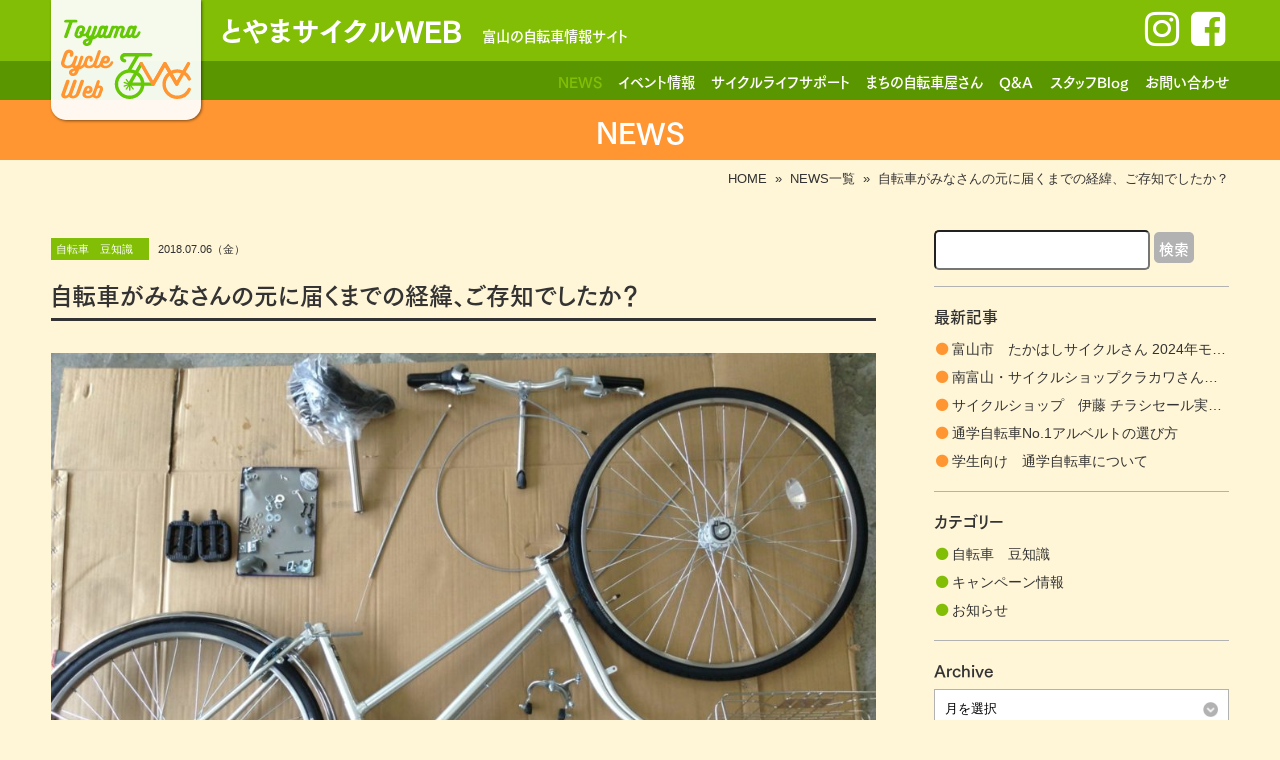

--- FILE ---
content_type: text/html; charset=UTF-8
request_url: https://www.toyamacycleweb.com/news/1065
body_size: 6033
content:
<!DOCTYPE html>
<html class="no-js" lang="ja">

<head>
	<!-- Google tag (gtag.js) -->
	<script async src="https://www.googletagmanager.com/gtag/js?id=G-BR1CTR07SQ"></script>
	<script>
	window.dataLayer = window.dataLayer || [];
	function gtag(){dataLayer.push(arguments);}
	gtag('js', new Date());

	gtag('config', 'UA-114539086-1');
	gtag('config', 'G-BR1CTR07SQ');
	</script>
    <meta charset="utf-8">
    <title>自転車がみなさんの元に届くまでの経緯、ご存知でしたか？ | とやまサイクルWEB</title>
    <link rel="apple-touch-icon" href="/img/favicon.png">
	<link rel="shortcut icon" href="/img/favicon.png">
	<meta property="og:image" content="/img/tcw.jpg">
	<meta property="og:image:width" content="1200">
    <meta property="og:image:height" content="630">
    <meta property="og:site_name" content="とやまサイクルWEB">
    <meta property="og:locale" content="ja_JP">
	<meta name="keywords" content="富山,自転車,サイクリング,イベント,自転車情報,自転車販売店">
	<meta name="viewport" content="width=device-width, maximum-scale=1, user-scalable=0">
	<link rel="pingback" href="https://www.toyamacycleweb.com/wp/xmlrpc.php">
	<link rel='dns-prefetch' href='//s.w.org' />
		<script type="text/javascript">
			window._wpemojiSettings = {"baseUrl":"https:\/\/s.w.org\/images\/core\/emoji\/2.4\/72x72\/","ext":".png","svgUrl":"https:\/\/s.w.org\/images\/core\/emoji\/2.4\/svg\/","svgExt":".svg","source":{"concatemoji":"https:\/\/www.toyamacycleweb.com\/wp\/wp-includes\/js\/wp-emoji-release.min.js?ver=4.9.4"}};
			!function(a,b,c){function d(a,b){var c=String.fromCharCode;l.clearRect(0,0,k.width,k.height),l.fillText(c.apply(this,a),0,0);var d=k.toDataURL();l.clearRect(0,0,k.width,k.height),l.fillText(c.apply(this,b),0,0);var e=k.toDataURL();return d===e}function e(a){var b;if(!l||!l.fillText)return!1;switch(l.textBaseline="top",l.font="600 32px Arial",a){case"flag":return!(b=d([55356,56826,55356,56819],[55356,56826,8203,55356,56819]))&&(b=d([55356,57332,56128,56423,56128,56418,56128,56421,56128,56430,56128,56423,56128,56447],[55356,57332,8203,56128,56423,8203,56128,56418,8203,56128,56421,8203,56128,56430,8203,56128,56423,8203,56128,56447]),!b);case"emoji":return b=d([55357,56692,8205,9792,65039],[55357,56692,8203,9792,65039]),!b}return!1}function f(a){var c=b.createElement("script");c.src=a,c.defer=c.type="text/javascript",b.getElementsByTagName("head")[0].appendChild(c)}var g,h,i,j,k=b.createElement("canvas"),l=k.getContext&&k.getContext("2d");for(j=Array("flag","emoji"),c.supports={everything:!0,everythingExceptFlag:!0},i=0;i<j.length;i++)c.supports[j[i]]=e(j[i]),c.supports.everything=c.supports.everything&&c.supports[j[i]],"flag"!==j[i]&&(c.supports.everythingExceptFlag=c.supports.everythingExceptFlag&&c.supports[j[i]]);c.supports.everythingExceptFlag=c.supports.everythingExceptFlag&&!c.supports.flag,c.DOMReady=!1,c.readyCallback=function(){c.DOMReady=!0},c.supports.everything||(h=function(){c.readyCallback()},b.addEventListener?(b.addEventListener("DOMContentLoaded",h,!1),a.addEventListener("load",h,!1)):(a.attachEvent("onload",h),b.attachEvent("onreadystatechange",function(){"complete"===b.readyState&&c.readyCallback()})),g=c.source||{},g.concatemoji?f(g.concatemoji):g.wpemoji&&g.twemoji&&(f(g.twemoji),f(g.wpemoji)))}(window,document,window._wpemojiSettings);
		</script>
		<style type="text/css">
img.wp-smiley,
img.emoji {
	display: inline !important;
	border: none !important;
	box-shadow: none !important;
	height: 1em !important;
	width: 1em !important;
	margin: 0 .07em !important;
	vertical-align: -0.1em !important;
	background: none !important;
	padding: 0 !important;
}
</style>
<link rel='stylesheet' id='responsive-lightbox-swipebox-css'  href='https://www.toyamacycleweb.com/wp/wp-content/plugins/responsive-lightbox/assets/swipebox/css/swipebox.min.css?ver=1.7.2' type='text/css' media='all' />
<script type='text/javascript' src='https://www.toyamacycleweb.com/wp/wp-includes/js/jquery/jquery.js?ver=1.12.4'></script>
<script type='text/javascript' src='https://www.toyamacycleweb.com/wp/wp-includes/js/jquery/jquery-migrate.min.js?ver=1.4.1'></script>
<script type='text/javascript' src='https://www.toyamacycleweb.com/wp/wp-content/plugins/responsive-lightbox/assets/swipebox/js/jquery.swipebox.min.js?ver=1.7.2'></script>
<script type='text/javascript'>
/* <![CDATA[ */
var rlArgs = {"script":"swipebox","selector":"lightbox","customEvents":"","activeGalleries":"1","animation":"1","hideCloseButtonOnMobile":"0","removeBarsOnMobile":"0","hideBars":"1","hideBarsDelay":"5000","videoMaxWidth":"1080","useSVG":"1","loopAtEnd":"0","woocommerce_gallery":"0"};
/* ]]> */
</script>
<script type='text/javascript' src='https://www.toyamacycleweb.com/wp/wp-content/plugins/responsive-lightbox/js/front.js?ver=1.7.2'></script>
<link rel='https://api.w.org/' href='https://www.toyamacycleweb.com/wp-json/' />
<link rel="canonical" href="https://www.toyamacycleweb.com/news/1065" />
<link rel="alternate" type="application/json+oembed" href="https://www.toyamacycleweb.com/wp-json/oembed/1.0/embed?url=https%3A%2F%2Fwww.toyamacycleweb.com%2Fnews%2F1065" />
<link rel="alternate" type="text/xml+oembed" href="https://www.toyamacycleweb.com/wp-json/oembed/1.0/embed?url=https%3A%2F%2Fwww.toyamacycleweb.com%2Fnews%2F1065&#038;format=xml" />

<link rel="stylesheet" href="https://www.toyamacycleweb.com/wp/wp-content/plugins/count-per-day/counter.css" type="text/css" />
	
		
		    		<meta name="description" content="バラバラ・・・（撮影用に梱包等は、外してあります）実は、大概のメーカー車は（ブリヂストン、パナソニック、ミヤタなど）7部組という形で、段ボールにて出荷されます。...">
		
		
		
	<script type="text/javascript" src="https://ajax.googleapis.com/ajax/libs/jquery/1.11.1/jquery.min.js"></script>
	<script type="text/javascript" src="/js/common.js?v="></script>
	<link type="text/css" rel="stylesheet" href="/css/common.css?v=">
	<link type="text/css" rel="stylesheet" href="/css/responsive.css?v=">
	<link href="https://fonts.googleapis.com/css?family=Pacifico" rel="stylesheet">
	<link href="https://maxcdn.bootstrapcdn.com/font-awesome/4.7.0/css/font-awesome.min.css" rel="stylesheet" integrity="sha384-wvfXpqpZZVQGK6TAh5PVlGOfQNHSoD2xbE+QkPxCAFlNEevoEH3Sl0sibVcOQVnN" crossorigin="anonymous">
	<script type="text/javascript" src="//webfont.fontplus.jp/accessor/script/fontplus.js?r97ko0MgTsc%3D&delay=1&pm=1&aa=1&ab=2" charset="utf-8"></script>
	
	
</head>


<body id="top" class="news">

<div class="wrapper" id="wrapper">

<div class="container">
<div class="container-inner">

<header id="header-top">
	<div class="header-main">
		<div class="header-01">
			<div class="content-inner clearfix">
				<div class="header-logo">
					<a href="https://www.toyamacycleweb.com/"><img src="/img/parts/h-logo.svg" alt="とやまサイクルWEB"></a>
				</div>
				<div class="h-ttl-area">
					<h1 class="h-ttl"><a href="https://www.toyamacycleweb.com/">とやまサイクルWEB</a></h1>
					<p>富山の自転車情報サイト</p>
				</div>
				<div class="h-sns-area">
					<a href="https://www.instagram.com/toyamacycleweb/" target="_blank" class="h-insta"></a>
					<a href="https://www.facebook.com/%E3%81%A8%E3%82%84%E3%81%BE%E3%82%B5%E3%82%A4%E3%82%AF%E3%83%ABweb-180834599186012/" target="_blank" class="h-fb"></a>
				</div>
			</div>
		</div>
		<div id="mobile-head" class="dsp-no-pc">
			<div class="nav-toggle">
				<span></span>
				<span></span>
				<span></span>
			</div>
		</div>
		<div class="header-02">
			<div class="content-inner">
				<nav class="global-navi">
					<p class="sp-menu-logo"><a href="https://www.toyamacycleweb.com/"><img src="/img/parts/logomark.svg" alt="とやまサイクルWEB"></a></p>
					<h2 class="sp-top-h2">富山の自転車情報サイト</h2>
					<ul class="hmenu">
						<li class="home"><a href="https://www.toyamacycleweb.com/" class="dsp-no-pc">HOME</a></li>
						<li class="news"><a href="https://www.toyamacycleweb.com/news">NEWS</a></li>
						<li class="event"><a href="https://www.toyamacycleweb.com/event">イベント情報</a></li>
						<li class="support"><a href="https://www.toyamacycleweb.com/support">サイクルライフサポート</a></li>
						<li class="shop"><a href="https://www.toyamacycleweb.com/shop">まちの自転車屋さん</a></li>
						<li class="faq"><a href="https://www.toyamacycleweb.com/faq">Q&A</a></li>
						<li class="blog"><a href="https://www.toyamacycleweb.com/blog">スタッフBlog</a></li>
						<li class="contact"><a href="https://www.toyamacycleweb.com/contact">お問い合わせ</a></li>
					</ul>
					<div class="h-sns-area-sp">
						<a href="https://www.instagram.com/toyamacycleweb/" target="_blank" class="h-insta"></a>
						<a href="https://www.facebook.com/%E3%81%A8%E3%82%84%E3%81%BE%E3%82%B5%E3%82%A4%E3%82%AF%E3%83%ABweb-180834599186012/" target="_blank" class="h-fb"></a>
					</div>
				</nav>
			</div>
		</div>
	</div>
</header>
<div id="main-content">
<main id="page-news-detail">


<div class="h2-area">
	<div class="content-inner">
		<h2 class="h2-01">NEWS</h2>
	</div>
</div>
<div class="breadcrumb-area content-inner">
	<ul class="breadcrumb">
		<li><a href="https://www.toyamacycleweb.com/" >HOME</a></li>
		<li>&nbsp;&raquo;&nbsp;</li>
		<li><a href="https://www.toyamacycleweb.com/news" >NEWS一覧</a></li>
		<li>&nbsp;&raquo;&nbsp;</li>
		<li>自転車がみなさんの元に届くまでの経緯、ご存知でしたか？</li>
	</ul>
</div>


<div class="blogstyle-wrapper clearfix content-inner">

<div class="blog-style-alpha">

		
	<div class="blog-style-content">
		
						<p class="list-category">
			                                            自転車　豆知識　                            		</p>
				
		<p class="list-date">2018.07.06（金）</p>
		<h3 class="blog-style-ttl">自転車がみなさんの元に届くまでの経緯、ご存知でしたか？</h3>
		<div class="blog-style-free-area">
			<p><img class="alignnone size-large wp-image-1063" src="https://www.toyamacycleweb.com/wp/wp-content/uploads/2018/07/IMG_1151-1024x765.jpg" alt="" width="1024" height="765" srcset="https://www.toyamacycleweb.com/wp/wp-content/uploads/2018/07/IMG_1151-1024x765.jpg 1024w, https://www.toyamacycleweb.com/wp/wp-content/uploads/2018/07/IMG_1151-300x224.jpg 300w, https://www.toyamacycleweb.com/wp/wp-content/uploads/2018/07/IMG_1151-768x574.jpg 768w" sizes="(max-width: 1024px) 100vw, 1024px" /></p>
<p>バラバラ・・・（撮影用に梱包等は、外してあります）</p>
<p>実は、大概のメーカー車は（ブリヂストン、パナソニック、ミヤタなど）7部組という形で、段ボールにて</p>
<p>出荷されます。工場から完成した自転車を配送しているわけではないんです。</p>
<p><span style="font-size: 20px;"><strong>届いた自転車箱を各自転車屋さんが、開封し組立、調整、傷等の確認、仕上げを行ってから、皆様の元へ</strong></span><span style="font-size: 20px;"><strong>お届けしています。</strong></span></p>
<p><span style="font-size: 16px;">（昔はもっとバラバラで車輪の組立から行っていたそうです）</span></p>
<p><img class="alignnone size-large wp-image-1064" src="https://www.toyamacycleweb.com/wp/wp-content/uploads/2018/07/IMG_1160-1024x765.jpg" alt="" width="1024" height="765" srcset="https://www.toyamacycleweb.com/wp/wp-content/uploads/2018/07/IMG_1160-1024x765.jpg 1024w, https://www.toyamacycleweb.com/wp/wp-content/uploads/2018/07/IMG_1160-300x224.jpg 300w, https://www.toyamacycleweb.com/wp/wp-content/uploads/2018/07/IMG_1160-768x574.jpg 768w" sizes="(max-width: 1024px) 100vw, 1024px" /></p>
<p><span style="font-size: 28px;"><strong>完成！！</strong></span></p>
<p>自転車大好き　富山大好き　スタッフ　まぁ～でした。　</p>
<p>富山のサイクリング情報から自転車通学通勤、自転車店のことなら「とやまサイクルWEB」</p>
		</div>
	</div>
	
	
	
	
	
	
	
			
	<div class="single-previous-new">
		<div class="next"><a href="https://www.toyamacycleweb.com/news/1116" rel="next">&laquo;&nbsp;前へ</a></div>
		<div class="archive"><a href="https://www.toyamacycleweb.com/news" class="btn-01">NEWS一覧へ</a></div>
		<div class="previous"><a href="https://www.toyamacycleweb.com/news/981" rel="prev">次へ&nbsp;&raquo;</a></div>
	</div>
	
</div>


<div class="blog-style-beta">
	
	<div class="list-form-area">
		<form role="search" method="get" id="searchform" class="searchform" action="https://www.toyamacycleweb.com/">
	<div>
		<label class="screen-reader-text" for="s"></label>
		<input type="text" value="" name="s" id="s" class="input-textarea" />
		<input type="submit" id="searchsubmit" value="検索" class="input-btnarea" />
	</div>
</form>	</div>
	<div class="new-list">
		<h4 class="h4-01">最新記事</h4>
		<ul>

			
	        	        
			<li><a href="https://www.toyamacycleweb.com/news/3086">富山市　たかはしサイクルさん 2024年モデルの通学車展示中！</a></li>

			
			<li><a href="https://www.toyamacycleweb.com/news/3023">南富山・サイクルショップクラカワさん　新生活　応援セール開催！</a></li>

			
			<li><a href="https://www.toyamacycleweb.com/news/3062">サイクルショップ　伊藤 チラシセール実施中！！</a></li>

			
			<li><a href="https://www.toyamacycleweb.com/news/2145">通学自転車No.1アルベルトの選び方</a></li>

			
			<li><a href="https://www.toyamacycleweb.com/news/1505">学生向け　通学自転車について</a></li>

			
				        
		</ul>
	</div>
	<div class="category-list">
		<h4 class="h4-01">カテゴリー</h4>
		<ul>
				<li class="cat-item cat-item-31"><a href="https://www.toyamacycleweb.com/news/ncat/%e8%87%aa%e8%bb%a2%e8%bb%8a%e3%80%80%e8%b1%86%e7%9f%a5%e8%ad%98%e3%80%80" >自転車　豆知識　</a>
</li>
	<li class="cat-item cat-item-27"><a href="https://www.toyamacycleweb.com/news/ncat/%e3%82%ad%e3%83%a3%e3%83%b3%e3%83%9a%e3%83%bc%e3%83%b3%e6%83%85%e5%a0%b1" >キャンペーン情報</a>
</li>
	<li class="cat-item cat-item-2"><a href="https://www.toyamacycleweb.com/news/ncat/%e3%81%8a%e7%9f%a5%e3%82%89%e3%81%9b" >お知らせ</a>
</li>
		</ul>
	</div>
	<div class="archive-box">
		<h4 class="h4-01">Archive</h4>
		<div class="select-box">
			<select name="archive-dropdown" onChange='document.location.href=this.options[this.selectedIndex].value;' class="old-select">
				<option value="">月を選択</option>
					<option value='https://www.toyamacycleweb.com/news/date/2024/02?post_type=news'> 2024年2月 &nbsp;(1)</option>
	<option value='https://www.toyamacycleweb.com/news/date/2024/01?post_type=news'> 2024年1月 &nbsp;(2)</option>
	<option value='https://www.toyamacycleweb.com/news/date/2023/11?post_type=news'> 2023年11月 &nbsp;(2)</option>
	<option value='https://www.toyamacycleweb.com/news/date/2023/07?post_type=news'> 2023年7月 &nbsp;(1)</option>
	<option value='https://www.toyamacycleweb.com/news/date/2023/02?post_type=news'> 2023年2月 &nbsp;(1)</option>
	<option value='https://www.toyamacycleweb.com/news/date/2022/08?post_type=news'> 2022年8月 &nbsp;(2)</option>
	<option value='https://www.toyamacycleweb.com/news/date/2022/01?post_type=news'> 2022年1月 &nbsp;(1)</option>
	<option value='https://www.toyamacycleweb.com/news/date/2021/12?post_type=news'> 2021年12月 &nbsp;(1)</option>
	<option value='https://www.toyamacycleweb.com/news/date/2021/11?post_type=news'> 2021年11月 &nbsp;(2)</option>
	<option value='https://www.toyamacycleweb.com/news/date/2021/08?post_type=news'> 2021年8月 &nbsp;(1)</option>
	<option value='https://www.toyamacycleweb.com/news/date/2021/02?post_type=news'> 2021年2月 &nbsp;(2)</option>
	<option value='https://www.toyamacycleweb.com/news/date/2020/11?post_type=news'> 2020年11月 &nbsp;(1)</option>
	<option value='https://www.toyamacycleweb.com/news/date/2020/02?post_type=news'> 2020年2月 &nbsp;(1)</option>
	<option value='https://www.toyamacycleweb.com/news/date/2019/09?post_type=news'> 2019年9月 &nbsp;(1)</option>
	<option value='https://www.toyamacycleweb.com/news/date/2019/07?post_type=news'> 2019年7月 &nbsp;(1)</option>
	<option value='https://www.toyamacycleweb.com/news/date/2019/06?post_type=news'> 2019年6月 &nbsp;(1)</option>
	<option value='https://www.toyamacycleweb.com/news/date/2019/02?post_type=news'> 2019年2月 &nbsp;(1)</option>
	<option value='https://www.toyamacycleweb.com/news/date/2019/01?post_type=news'> 2019年1月 &nbsp;(2)</option>
	<option value='https://www.toyamacycleweb.com/news/date/2018/12?post_type=news'> 2018年12月 &nbsp;(4)</option>
	<option value='https://www.toyamacycleweb.com/news/date/2018/11?post_type=news'> 2018年11月 &nbsp;(2)</option>
	<option value='https://www.toyamacycleweb.com/news/date/2018/10?post_type=news'> 2018年10月 &nbsp;(1)</option>
	<option value='https://www.toyamacycleweb.com/news/date/2018/09?post_type=news'> 2018年9月 &nbsp;(2)</option>
	<option value='https://www.toyamacycleweb.com/news/date/2018/07?post_type=news'> 2018年7月 &nbsp;(2)</option>
	<option value='https://www.toyamacycleweb.com/news/date/2018/06?post_type=news'> 2018年6月 &nbsp;(2)</option>
	<option value='https://www.toyamacycleweb.com/news/date/2018/04?post_type=news'> 2018年4月 &nbsp;(1)</option>
	<option value='https://www.toyamacycleweb.com/news/date/2018/03?post_type=news'> 2018年3月 &nbsp;(5)</option>
	<option value='https://www.toyamacycleweb.com/news/date/2018/02?post_type=news'> 2018年2月 &nbsp;(6)</option>
			</select>
		</div>
	</div>

</div>


<!-- <div class="blogstyle-wrapper clearfix content-inner"> --></div>

</main>

<!-- <div id="main-content"> --></div>

<div class="content-inner">
	<div class="bottom-img"></div>		
</div>

<footer id="fmenu">
	<div class="fmenu-area">
		<div class="content-inner">
			<ul>
				<li class="home"><a href="https://www.toyamacycleweb.com/">HOME</a></li>
				<li class="news"><a href="https://www.toyamacycleweb.com/news">NEWS</a></li>
				<li class="event"><a href="https://www.toyamacycleweb.com/event">イベント情報</a></li>
				<li class="support"><a href="https://www.toyamacycleweb.com/support">サイクルライフサポート</a></li>
				<li class="shop"><a href="https://www.toyamacycleweb.com/shop">まちの自転車屋さん</a></li>
				<li class="faq"><a href="https://www.toyamacycleweb.com/faq">Q&A</a></li>
				<li class="blog"><a href="https://www.toyamacycleweb.com/blog">スタッフBlog</a></li>
				<li class="contact"><a href="https://www.toyamacycleweb.com/contact">お問い合わせ</a></li>
			</ul>
		</div>
	</div>
	<div class="fmeu-detail">
		<div class="content-inner clearfix">
			<div class="fmenu-address">
				<p class="fmenu-ttl-cap">富山の自転車情報サイト</p>
				<h4 class="f-h4">とやまサイクルWEB</h4>
				<p class="address-detail">
					運営：とやまサイクルWeb事務局<br>
					〒930-0064　富山市山王町5-29<br>
					TEL <span class="tel">076-421-6177</span>
				</p>
				<a href="https://www.toyamacycleweb.com/privacy" class="btn-03">プライバシーポリシー</a>
			</div>
			<div class="fmenu-sns-btn">
				<a href="https://www.instagram.com/toyamacycleweb/" target="_blank" class="fmenu-insta"><span>富山サイクルweb<br>公式instagram</span></a>
				<a href="https://www.facebook.com/%E3%81%A8%E3%82%84%E3%81%BE%E3%82%B5%E3%82%A4%E3%82%AF%E3%83%ABweb-180834599186012/" target="_blank" class="fmenu-fb"><span>富山サイクルweb<br>公式facebookページ</span></a>
				
			</div>
		</div>
	</div>
	<div class="copyright">
		<div class="content-inner">
			<p>Copyright © <a href="https://www.toyamacycleweb.com/">Toyama Cycle Web</a> All rights Reserved.</p>
		</div>
	</div>
</footer>

<!--<div class="container-inner">--></div>
<!--<div class="container">--></div>
<!--<div class="wrapper">--></div>

<p id="pagetop"><a href="#"></a></p>

<script type='text/javascript' src='https://www.toyamacycleweb.com/wp/wp-includes/js/wp-embed.min.js?ver=4.9.4'></script>

</body>


</html>

--- FILE ---
content_type: text/css
request_url: https://www.toyamacycleweb.com/css/common.css?v=
body_size: 1092
content:
@charset "utf-8";
html { margin-top: 0 !important; }

body,
div,
dl,
dt,
dd,
ul,
ol,
li,
h1,
h2,
h3,
h4,
h5,
h6,
form,
fieldset,
input,
textarea,
p,
blockquote,
th,
td {
    margin: 0;
    padding: 0;
}
/* for modern brouser */
.clearfix:after {
  content: ".";
  display: block;
  height: 0;
  clear: both;
  visibility: hidden;
  overflow: hidden;/* 隙間対応 */
  font-size: 0.1em;/* 隙間対応 */
  line-height: 0;/* 隙間対応 */
}
/* IE7,MacIE5 */
.clearfix {
  display: inline-block;
  zoom:1;
}
/* WinIE6 below, Exclude MacIE5 \*/
* html .clearfix {
  height: 1%;
  zoom:1;
}
.clearfix {
  display: block;
  zoom:1;
}
/**/
@keyframes fadein-all {
	from {
		opacity: 0;
	}
	to {
		opacity: 1;
	}
}
body {
	color: #333333;
	background-color: #fff5d7;
	font-size: 16px;
	font-family: "游ゴシック体","ヒラギノ角ゴ Pro W3","Hiragino Kaku Gothic Pro",arial,"メイリオ",Meiryo,"ＭＳ Ｐゴシック",sans-serif;
	line-height: 28px;
	text-align: center;
	letter-spacing: 0;
	height: 100%;
	-webkit-text-size-adjust: 100%; 
	animation-name: fadein-all;
	animation-duration: 1s;
	animation-iteration-count: 1;
	animation-timing-function: ease; 
	-moz-osx-font-smoothing: grayscale;
}
* html body  {  }
* { margin: 0; }
a  {
	color: #333333;
	text-decoration: none;
	-webkit-transition: 0.4s ease-in-out;
	-moz-transition: 0.4s ease-in-out;
	-o-transition: 0.4s ease-in-out;
	transition: 0.4s ease-in-out;
}
a:visited  { text-decoration: none }
a:hover  {
	opacity: 0.7;
	filter: alpha(opacity=70);
	-moz-opacity: 0.7;
	-webkit-transition: 0.4s ease-in-out;
	-moz-transition: 0.4s ease-in-out;
	-o-transition: 0.4s ease-in-out;
	transition: 0.4s ease-in-out;
}
img { border: 0; vertical-align: top; width: 100%; height: auto; margin: auto; text-align: center; background: transparent; }
h1, h2, h3, h4, h5, h6 , .heading-title  { font-size: 100%; font-weight: normal; font-family: TsukuGoPro-B; }
table { border-collapse: collapse; border-spacing: 0 ;font-size:100%   }
caption, th { text-align: left }
address { font-style: normal; font-weight: normal; display: inline }
blockquote, ol, ul { margin: 0; }
.container { 
	text-align: center;
	margin-right: auto;
	margin-left: auto;
	position: relative;
	width: 100%;
	height: 100%;
}
.container-inner {
	text-align: left;
	margin-right: auto;
	margin-left: auto;
	position: relative;
	height: 100%;
}
.link-txt { color: #ff9632 }
.f-0 { font-size: 0; }
span.error { margin: 0.5em 0 0.5em 0; }


--- FILE ---
content_type: text/css
request_url: https://www.toyamacycleweb.com/css/responsive.css?v=
body_size: 8643
content:
@charset "utf-8";


@media print, screen and (min-width: 1001px){
/*************************************
* 共通
*************************************/
.dsp-no-pc { display: none !important; }
.content-inner { width: 92%; margin: auto; padding: 0; max-width: 1300px; height: 100%; }
section { margin-top: 5rem; display: block; }
.detail-inner { margin: 0; padding: 0; width: 100%; height: 100%; }
#pagetop { position: fixed; width: 60px; height: 60px; bottom: 20px; right: 20px; z-index: 500; }
#pagetop a:before {
	font-family: FontAwesome;
	content: '\f139';
	color: #ff9632;
	font-size: 60px;
	padding: 1px;
	display: inline-block;
}

/*フェードイン*/
.effect {
  -webkit-transition: 0.3s ease-in-out;
  -moz-transition: 0.3s ease-in-out;
  -o-transition: 0.3s ease-in-out;
  transition: 0.3s ease-in-out;
  opacity: 0;
  transform: translateX(-50px);
}
.effect-u {
  -webkit-transition: 0.3s ease-in-out;
  -moz-transition: 0.3s ease-in-out;
  -o-transition: 0.3s ease-in-out;
  transition: 0.3s ease-in-out;
  opacity: 0;
  transform: translateY(50px);
}
.fadein { opacity: 1; transform: translateX(0px); }
.caption-b { font-family: TsukuGoPro-B; font-size: 1rem; }
/*************************************
* 見出し
*************************************/
.h2-area { background-color: #ff9632; text-align: center; }
h2.h2-01 { font-size: 1.8rem; color: #fff; padding: 1rem 0 1rem 0; }
.h2-img-area { background-repeat: no-repeat; background-position: center center; background-size: cover; text-align: center; padding: 5rem 0 5rem 0; }
h2.h2-02 { font-size: 1.8rem; color: #fff; padding: 3rem 40px 3rem 40px; background-color: rgba(255,150,50,0.9); display: inline-block; }
.h3-01-area { text-align: center; }
h3.h3-01 { font-size: 1.8rem; padding: 0 10px 10px 10px; border-bottom: 3px solid #333; text-align: center; display: inline-block; margin-bottom: 2rem; }
h4.h4-01 { font-size: 1rem; margin-top: 0.5rem; line-height: 1.5rem; }
h4.h4-02 { background-color: #ff9632; padding: 5px 0 5px 0; font-family: TsukuGoPro-B; font-size: 1.2rem; text-align: center; border-radius: 8px; color: #fff; }
h4.h4-03 { font-size: 1.3rem; margin-bottom: 1rem; }
h5.h5-01 { padding-left: 10px; border-left: 10px solid #ff9632; margin-bottom: 1rem; font-size: 1.1rem; }
h6.h6-01 { font-size: 1.3rem; margin-bottom: 1rem; }
/*************************************
* ぱんくず
*************************************/
.breadcrumb-area { text-align: right; padding: 5px 0 5px 0 }
ul.breadcrumb, ul.breadcrumb li { list-style: none; font-size: 0.8rem; }
ul.breadcrumb li { display: inline-block; }

/*************************************
* テーブル
*************************************/
table, tbody, tr, th, td { width: 100%; }
th { font-family: TsukuGoPro-B; }
.table-01 { margin-bottom: 1rem; border-top: 1px dotted #b2b2b2; }
.table-01 tr { border-bottom: 1px dotted #b2b2b2; display: inline-block; line-height: 1.5rem; }
.table-01 tr > * { padding: 15px 0 15px 0; }
.table-01 th { font-weight: bold; width: 23%; display: inline-block; }
.table-01 td { width: 75%; display: inline-block; }

/*************************************
* リスト
*************************************/
ul.list-01, ul.list-01 li { list-style: none; } 
ul.list-01 li { padding-left: 1.2em; text-indent: -1.2em; }
ul.list-01 li:before {
	font-family: FontAwesome;
	content: '\f111';
	color: #ff9632;
	margin-right: 0.3em;
}

/*************************************
* ボタン
*************************************/
.btn-01 { position: relative; background-color: #fff; padding: 5px 20px 5px 20px; display: inline-block; font-family: TsukuGoPro-B; }
.btn-01::before {
    content: "";
    bottom: 5px;
    right: 5px;
    border-top: 10px solid transparent;
    border-right: 10px solid #82be05;
    position: absolute;
    z-index: 100;
}
.btn-01::after {
    content: "";
    display: block;
    bottom: 10px;
    transform: rotate(135deg);
    font-weight: bold;
    right: 5px;
    position: absolute;
    z-index: 101;
}
.btn-01:hover { opacity: 1; background-color: #5a9600; color: #fff; }
.btn-02 { background-color: #82be05; padding: 10px 20px 10px 20px; color: #fff; border-radius: 5px; margin-top: 1rem; display: inline-block; font-family: TsukuGoPro-B; }
.btn-02:hover { opacity: 1; background-color: #5a9600; }
.btn-03 { font-size: 0.8rem; font-family: TsukuGoPro-B; color: #fff; margin-top: 0.2rem; }
.btn-03:hover { opacity: 1; color: #5a9600 }
.btn-03:before {
	font-family: FontAwesome;
	content: '\f0a9';
	color: #5a9600;
	margin-right: 0.3em;
	padding-left: 0.1em;
}
.btn-link { background-color: #ff9632; padding: 5px 20px 5px 20px; color: #fff; border-radius: 5px; margin-top: 1rem; display: inline-block; font-family: TsukuGoPro-B; }
.btn-link:after {
	font-family: FontAwesome;
	content: '\f24d';
	color: #fff;
	margin-left: 0.3em;
	padding-right: 0.1em;
}
.btn-link:hover { background-color: #b2b2b2; }

/*************************************
* 写真角丸
*************************************/
.border-radius { border-radius: 10px; }
/*************************************
* header
*************************************/
.header-main { width: 100%; height: 100%; }
.header-01 { background-color: #82be05; }
.header-02 { background-color: #5a9600; padding: 5px 0 5px 0; }
.h-ttl-area { width: 600px; padding-left: 170px; float: left; padding-top: 15px; padding-bottom: 10px; }
.h-ttl-area > * { display: inline-block; color: #fff; }
.h-sns-area { width: 120px; float: right; margin-top: 15px; text-align: right; }
.h-ttl-area p { font-size: 0.9rem; font-family: TsukuGoPro-B; }
h1.h-ttl { font-size: 1.7rem; margin-right: 1rem; font-family: TsukuGoPro-E; }
h1.h-ttl a,h1.h-ttl a:hover, h1.h-ttl a:active, h1.h-ttl a:visited { color: #fff; }
ul.hmenu, ul.hmenu li { list-style: none; text-align: right; font-family: TsukuGoPro-B; }
ul.hmenu li { display: inline-block; margin-left: 0.7rem; }
ul.hmenu li a { color: #fff; font-size: 0.9rem; }
ul.hmenu li a:hover { color: #82be05; opacity: 1; }
body.news ul.hmenu li.news a,
body.event ul.hmenu li.event a,
body.support ul.hmenu li.support a,
body.shop ul.hmenu li.shop a,
body.faq ul.hmenu li.faq a,
body.blog ul.hmenu li.blog a,
body.contact ul.hmenu li.contact a { color: #82be05; }
.header-01 .content-inner { position: relative; }
.header-logo { position: absolute; left: 0; top: 0; width: 150px; z-index: 100; }
.header-logo img { box-shadow: 1px 1px 3px rgba(0,0,0,0.5); border-bottom-left-radius: 15px; border-bottom-right-radius: 15px; }
.h-fb:before { font-family: FontAwesome; content: '\f082'; /* アイコンのunicode */ color: #fff; font-size: 40px; padding: 0.1em; }
.h-insta:before { font-family: FontAwesome; content: '\f16d'; /* アイコンのunicode */ color: #fff; font-size: 40px; padding: 0.1em; }
.h-sns-area-sp { display: none; }
.sp-top-h2 { display: none; }
.sp-menu-logo { display: none; }
/*************************************
* footer
*************************************/
/*イメージイラスト*/
.bottom-img {
	background-image: url("../img/parts/town.svg");
	background-position: center bottom;
	background-repeat: no-repeat;
	background-size: 100% auto;
	width: 100%;
	padding-bottom: 350px;
}
/*footerメニュー*/
#fmenu { background-color: #82be05; }
.fmenu-area { text-align: center; }
.fmenu-area ul, .fmenu-area ul li { list-style: none; line-height: 1rem; padding: 0.5rem 0 0.5rem 0; font-family: TsukuGoPro-B; }
.fmenu-area ul li { display: inline-block; margin-right: 1rem; }
.fmenu-area ul li a { color: #fff; font-size: 0.9rem; }
.fmenu-area ul li a:hover { opacity: 1; color: #5a9600; }
body.top-page .fmenu-area ul li.home a,
body.news .fmenu-area ul li.news a,
body.event .fmenu-area ul li.event a,
body.support .fmenu-area ul li.support a,
body.shop .fmenu-area ul li.shop a,
body.faq .fmenu-area ul li.faq a,
body.blog .fmenu-area ul li.blog a,
body.contact .fmenu-area ul li.contact a { color: #5a9600; }
.fmeu-detail { padding: 1rem 0 1.5rem 0; }
.fmenu-address { width: 40%; float: left; color: #fff; }
.fmenu-ttl-cap { font-size: 0.8rem; line-height: 1rem; }
h4.f-h4 { font-size: 1.1rem; }
.address-detail { font-size: 0.9rem; line-height: 1.5rem; }
.fmenu-sns-btn { width: 60%; float: right; text-align: right; }
.fmenu-insta {
	margin-right: 20px;
	position: relative;
	display: inline-block;
	background-color: #fff;
	padding: 10px 30px 10px 80px;
	border-radius: 10px;
	text-align: left;
	line-height: 1.5rem;
	font-family:TsukuBRdGothicStd-B;
}
.fmenu-insta:before {
	font-family: FontAwesome;
	content: '\f16d';
	color: #333;
	margin-right: 0.3em;
	position: absolute;
	left: 30px;
	top: 50%;
	font-size: 40px;
	margin-top: -12px;
	color: #64c805;
}
.fmenu-fb {
	position: relative;
	display: inline-block;
	background-color: #fff;
	padding: 10px 30px 10px 80px;
	border-radius: 10px;
	text-align: left;
	line-height: 1.5rem;
	font-family:TsukuBRdGothicStd-B;
}
.fmenu-fb:before {
	font-family: FontAwesome;
	content: '\f082';
	color: #333;
	margin-right: 0.3em;
	position: absolute;
	left: 30px;
	top: 50%;
	font-size: 40px;
	margin-top: -12px;
	color: #64c805;
}
.copyright { background-color: #5a9600; color: #fff; }
.copyright p { font-size: 0.5rem; text-align: center; padding: 0.8rem; line-height: 0.5rem; }
.copyright a { color: #fff; }
/*************************************
* トップページ
*************************************/
/*スライダー*/
.top-crossfade-img-group p.slide-comment { position: absolute; right: 10px; bottom: 10px; font-size: 12px; }
.top-crossfade-img-group p.slide-main-ttl { height: 700px; text-indent: -99999px; }
.slide { background-size: cover; background-position: center center; background-repeat: no-repeat;  }
.slider-container { position: relative; }
.slider-logo {
	width: 100%;
	height: 700px;
	background-image: url("../img/parts/logoset.svg"), url("../img/parts/dot-02.png");
	background-repeat: no-repeat, repeat;
	background-size: 630px auto, 2px auto;
	background-position: center center;
	position: absolute;
	z-index: 100;
}
/*スライダー下メニュー*/
.top-menu { font-size: 0; font-family: TsukuGoPro-B; }
.top-menu-event, .top-menu-support, .top-menu-shop {
	font-size: 1rem;
	width : calc(100%/3);
	display: inline-block;
	vertical-align: top;
	position: relative;
	text-align: center;
	height: 250px;
	background-repeat: no-repeat;
	background-size: cover;
	background-position: center center;
	overflow: hidden;
}
.top-menu-event{ background-image: url("../img/parts/event.jpg"); }
.top-menu-support{ background-image: url("../img/parts/support.jpg"); }
.top-menu-shop{ background-image: url("../img/parts/shop.jpg"); }
.top-menu-event .top-menu-ttl, .top-menu-shop .top-menu-ttl { background-color: #82be05; color: #fff; line-height: 2rem; padding: 5px 0; }
.top-menu-support .top-menu-ttl { background-color: #5a9600; color: #fff; line-height: 2rem; padding: 5px 0; }
.top-menu-ttl { position: absolute; bottom: 0;left: 0; display: block; width: 100%; z-index: 100; }
.top-menu-comment {
	width: 80%;
	height: 250px;
	padding:60px 10% 60px 10%;
	opacity: 0;
	background-color: rgba(255,255,255,0.8);
	-moz-opacity: 0;
	-webkit-transition: 1s ease-in-out;
	-moz-transition: 1s ease-in-out;
	-o-transition: 1s ease-in-out;
	transition: 1s ease-in-out;
	font-family: TsukuGoPro-B;
}
.top-menu a:hover .top-menu-comment {
	opacity: 1;
	-moz-opacity: 1;
	-webkit-transition: 1s ease-in-out;
	-moz-transition: 1s ease-in-out;
	-o-transition: 1s ease-in-out;
	transition: 1s ease-in-out;
}
.top-menu a:hover { opacity: 1; }
/*NEWS EVENT STAFFBLOG　最新記事*/
.top-list {
	font-size: 0;
	text-align: center;
}
.top-list-detail {
	font-size: 1rem;
	width: 22.5%;
	margin-right: 3%;
	display: inline-block;
	text-align: left;
	position: relative;
	-webkit-transition: 0.4s ease-in-out;
	-moz-transition: 0.4s ease-in-out;
	-o-transition: 0.4s ease-in-out;
	transition: 0.4s ease-in-out;
}
.top-list-detail:last-child { margin-right: 0; }
.list-category {
	font-size: 0.7rem;
	background-color: #82be05;
	padding: 3px 5px;
	display: inline-block;
	color: #fff;
	line-height: 1rem;
	margin-top: 0.5rem;
	margin-right: 5px;
}
.list-date { font-size: 0.7rem; display: inline-block; }
.top-list-detail a {
	position: absolute;
	top: 0;
	left: 0;
	width: 100%;
	height: 100%;
	-webkit-transition: 0.4s ease-in-out;
	-moz-transition: 0.4s ease-in-out;
	-o-transition: 0.4s ease-in-out;
	transition: 0.4s ease-in-out;
}
.top-list-detail:hover {
	opacity: 0.7;
	-webkit-transition: 0.4s ease-in-out;
	-moz-transition: 0.4s ease-in-out;
	-o-transition: 0.4s ease-in-out;
	transition: 0.4s ease-in-out;
}
.top-btn-area { text-align: center; margin-top: 1rem; }
.top-list-detail h4 { text-overflow: ellipsis; white-space: nowrap; overflow: hidden; }
section#top-02 { background-color: #ffeebb; padding: 4rem 0 4rem 0; }
/*SNS*/
.top-insta { width: 60%; float: left; }
.top-insta-nav > * { display: inline-block; }
.top-insta-id { margin-left: 1rem; }
#instafeed { font-size: 0; margin-top: 1.5rem; }
#instafeed > * { width: 19%; padding: 0.5%; display: inline-block; }
.top-fb { width: 350px; float: right; }
.top-fb a.btn-02 { display: none; }
h3.h3-top-insta { font-size: 1.5rem; }
h3.h3-top-insta span:before { font-family: FontAwesome; content: '\f16d'; /* アイコンのunicode */ color: #333; margin-right: 0.3em }
h3.h3-top-fb { font-size: 1.5rem; }
h3.h3-top-fb span:before { font-family: FontAwesome; content: '\f082'; /* アイコンのunicode */ color: #333; margin-right: 0.3em }
.fb-iframe { margin-top: 1rem; }
/*************************************
* ニュース・イベント情報・スタッフブログ共通
*************************************/
/*共通*/
.blogstyle-wrapper { margin-top: 2rem; }
.blog-style-alpha { width: 70%; float: left; }
.blog-style-beta { width: 25%; float: right; }
.single-previous-new { text-align: center; margin-top: 3rem; }
.single-previous-new .next a { position: relative; background-color: #fff; padding: 5px 20px 5px 20px; display: inline-block; font-family: TsukuGoPro-B; }
.single-previous-new .next a::before {
    content: "";
    bottom: 5px;
    left: 5px;
    border-top: 10px solid transparent;
    border-left: 10px solid #82be05;
    position: absolute;
    z-index: 100;
}
.single-previous-new .next a::after {
    content: "";
    display: block;
    bottom: 10px;
    transform: rotate(135deg);
    font-weight: bold;
    left: 5px;
    position: absolute;
    z-index: 101;
}
.single-previous-new .next a:hover { opacity: 1; background-color: #5a9600; color: #fff; }
.single-previous-new .previous a { position: relative; background-color: #fff; padding: 5px 20px 5px 20px; display: inline-block; font-family: TsukuGoPro-B; }
.single-previous-new .previous a::before {
    content: "";
    bottom: 5px;
    right: 5px;
    border-top: 10px solid transparent;
    border-right: 10px solid #82be05;
    position: absolute;
    z-index: 100;
}
.single-previous-new .previous a::after {
    content: "";
    display: block;
    bottom: 10px;
    transform: rotate(135deg);
    font-weight: bold;
    right: 5px;
    position: absolute;
    z-index: 101;
}
.single-previous-new .previous a:hover { opacity: 1; background-color: #5a9600; color: #fff; }
/*ページネーション*/
.pagination-box { line-height: 1rem; text-align: right; }
.pagination-box > * { margin: 5px; }
.pagination-box a { padding: 15px; background-color: #82be05; color: #fff; display: inline-block; }
.pagination-box span.current { padding: 15px; background-color: #b2b2b2; color: #fff; display: inline-block; }
/*サイドバー*/
.list-form-area { padding-bottom: 1rem; border-bottom: 1px solid #b2b2b2; }
form.searchform .input-textarea {
	height: 30px;
	width: 70%;
	font-size: 15px;
	padding: 1%;
	border-radius: 5px;
}
form.searchform .input-btnarea {
	padding: 8px 5px 8px 5px;
	font-size: 15px;
	background-color: #b2b2b2;
	color: #fff;
	border-style: none;
	border-radius: 5px;
	cursor: pointer;
	font-family: TsukuGoPro-B;
	line-height: 15px;
	-webkit-transition: 0.4s ease-in-out;
	-moz-transition: 0.4s ease-in-out;
	-o-transition: 0.4s ease-in-out;
	transition: 0.4s ease-in-out;
}
form.searchform .input-btnarea:hover {
	background-color: #333;
	-webkit-transition: 0.4s ease-in-out;
	-moz-transition: 0.4s ease-in-out;
	-o-transition: 0.4s ease-in-out;
	transition: 0.4s ease-in-out;
}
.new-list { margin-top: 1rem; padding-bottom: 1rem; border-bottom: 1px solid #b2b2b2; }
.new-list ul { margin-top: 0.5rem; }
.new-list ul, .new-list ul li { list-style: none; font-size: 0.9rem; }
.new-list ul li {
	text-overflow: ellipsis;
	white-space: nowrap;
	overflow: hidden;
	-webkit-transition: 0.4s ease-in-out;
	-moz-transition: 0.4s ease-in-out;
	-o-transition: 0.4s ease-in-out;
	transition: 0.4s ease-in-out;
}
.new-list ul li:before {
	font-family: FontAwesome;
	content: '\f111';
	color: #ff9632;
	margin-right: 0.3em;
	padding-left: 0.1em;
}
.new-list ul li a:hover {
	opacity: 1;
	color: #ff9632;
	-webkit-transition: 0.4s ease-in-out;
	-moz-transition: 0.4s ease-in-out;
	-o-transition: 0.4s ease-in-out;
	transition: 0.4s ease-in-out;
}
.category-list { margin-top: 1rem; padding-bottom: 1rem; border-bottom: 1px solid #b2b2b2; }
.category-list ul { margin-top: 0.5rem; }
.category-list ul, .category-list ul li { list-style: none; font-size: 0.9rem; }
.category-list ul li {
	padding-left: 1.2em;
	text-indent: -1.2em; 
	text-overflow: ellipsis;
	white-space: nowrap;
	overflow: hidden;
	-webkit-transition: 0.4s ease-in-out;
	-moz-transition: 0.4s ease-in-out;
	-o-transition: 0.4s ease-in-out;
	transition: 0.4s ease-in-out;
}
.category-list ul li:before {
	font-family: FontAwesome;
	content: '\f111';
	color: #82be05;
	margin-right: 0.3em;
	padding-left: 0.1em;
}
.category-list ul li a:hover {
	opacity: 1;
	color: #82be05;
	-webkit-transition: 0.4s ease-in-out;
	-moz-transition: 0.4s ease-in-out;
	-o-transition: 0.4s ease-in-out;
	transition: 0.4s ease-in-out;
}
.archive-box { margin-top: 1rem; }
.select-box { margin-top: 0.5rem; }
.select-box select {
	width: 100%;
	padding: 10px;
	-webkit-appearance: none;
	-moz-appearance: none;
	-ms-appearance: none;
	appearance: none;
	border: 1px solid #b2b2b2;
	background-color: #fff;
	background-image: url("../img/parts/pts-ar-06c-d.png");
	background-position: right 10px center;
	background-repeat: no-repeat;
	background-size: 15px auto;
}
.select-box select::-ms-expand { display: none; }
/*一覧ページ*/
.list-detail { padding-bottom: 1.5rem; border-bottom: 1px dotted #b2b2b2; margin-bottom: 1.5rem; }
.list-img { width: 30%; float: left; }
.list-txt { width: 67%; float: right; }
.list-digest { font-size: 0.9rem; line-height: 1.4rem; margin-top: 0.5rem; text-overflow: ellipsis; white-space: nowrap; overflow: hidden; }
.list-digest > * { text-overflow: ellipsis; white-space: nowrap; overflow: hidden; }
.list-link-area { text-align: right; margin-top: 0.5rem; }
.list-txt .list-category { margin-top: 0; }
.list-txt h4 { text-overflow: ellipsis; white-space: nowrap; overflow: hidden; }
/*個別記事ページ*/
h3.blog-style-ttl { font-size: 1.5rem; padding-bottom: 0.7rem; border-bottom: 3px solid #333; margin-top: 1rem; }
.blog-style-free-area { margin-top: 2rem; }
.blog-style-free-area img { width: auto; max-width: 100%; }
.blog-style-free-area p { margin-bottom: 1rem; }
.blog-style-free-area iframe { width: 100%; height: 500px; }
.single-previous-new { text-align: center; }
.single-previous-new > * { display: inline-block; margin: 0.2em; }
/*関連するお店*/
.blog-shop-info { margin-top: 3rem; padding: 2rem 0 2rem 0; border-top: 1px solid #b2b2b2; border-bottom: 1px solid #b2b2b2; }
.blog-shop-info img { width: 50%; }
/*************************************
* まちの自転車屋さん
*************************************/
/*一覧ページ*/
#page-shop-list section { padding-top: 8rem; margin-top: -4rem; }
#shop-list-00 { margin-top: 2rem; }
.shop-map-area { text-align: center; margin-top: 1rem; }
.shop-map {
	background-image: url("../img/shop/map.svg");
	background-position: center top;
	background-repeat: no-repeat;
	background-size: 710px 555px;
	position: relative;
	width: 710px;
	height: 555px;
	margin: auto;
}
.shop-map ul, .shop-map ul li { list-style: none; margin: 0; padding: 0; }
.shop-map ul li { width: 80px; position: absolute; }
.shop-map ul li.himi { left: 105px; top: 70px; }
.shop-map ul li.takaoka { left: 105px; top: 155px; }
.shop-map ul li.imizu { left: 195px; top: 155px; }
.shop-map ul li.oyabe { left: 80px; top: 265px; }
.shop-map ul li.tonami { left: 175px; top: 265px; }
.shop-map ul li.nanto { left: 105px; top: 360px; }
.shop-map ul li.toyama { left: 305px; top: 265px; }
.shop-map ul li.tateyama { right: 230px; top: 300px; }
.shop-map ul li.kamiichi { right: 140px; top: 300px; }
.shop-map ul li.namerikawa { right: 230px; top: 210px; }
.shop-map ul li.uozu { right: 140px; top: 210px; }
.shop-map ul li.kurobe { right: 140px; top: 120px; }
.shop-map ul li.nyuzen { right: 140px; top: 35px; }
.shop-map ul li.asahi { right: 50px; top: 35px; }
.shop-list-count-area { margin-top: 1.5rem; }
table.shop-list-count { border-top: 1px solid #b2b2b2; }
table.shop-list-count tr { padding: 10px 0 10px 0; border-bottom: 1px solid #b2b2b2; display: block; text-align: center; }
table.shop-list-count th { width: 100%; display: block; text-align: center; color: #ff9632; }
table.shop-list-count td { width: auto; padding: 0 15px 0 0; display: inline-block; }
table.shop-list-count td span { font-size: 0.8rem; }
table.shop-list-count td a:hover { color: #82be05; opacity: 1; }
table.shop-list-count td:before {
	font-family: FontAwesome;
	content: '\f078';
	color: #82be05;
	margin-right: 0.3em;
	padding: 0.1em;
	font-size: 0.7rem;
}
.shop-list-detail-area {
	width: 47%;
	font-size: 1rem;
	display: inline-block;
	margin-right: 0;
	position: relative;
	padding-bottom: 2rem;
	padding-top: 2rem;
	border-bottom: 1px dotted #b2b2b2;
	vertical-align: top;
	-webkit-transition: 0.4s ease-in-out;
	-moz-transition: 0.4s ease-in-out;
	-o-transition: 0.4s ease-in-out;
	transition: 0.4s ease-in-out;
}
.shop-list-detail-area:nth-child(odd) { margin-right: 6%; }
.shop-liist-img { width: 38%; float: left; }
.shop-list-txt { width: 50%; float: right; padding-right: 8%; }
.shop-list-txt h4 { margin-top: 0; margin-bottom: 0.3rem; }
.shop-list-detail-area a.shop-detail-link { position: absolute; width: 100%; height: 100%; left: 0; top: 0; text-indent: -99999px; }
.shop-list-detail-area:before {
	position: absolute;
	font-family: FontAwesome;
	content: '\f105';
	color: #b2b2b2;
	padding: 0.1em;
	font-size: 4rem;
	right: 0;
	top: 50%;
	margin-top: -2rem;
}
.shop-list-detail-area:hover {
	opacity: 0.6;
	-webkit-transition: 0.4s ease-in-out;
	-moz-transition: 0.4s ease-in-out;
	-o-transition: 0.4s ease-in-out;
	transition: 0.4s ease-in-out;
}
/*個別記事ページ*/
#shop-detail-00 { margin-top: 2rem; }
.shop-detail-alpha { width: 45%; float: left; }
.shop-detail-beta { width: 50%; float: right;}
.shop-prof { margin-bottom: 3rem; }
#shop-detail-01 { background-color: #ffeebb; padding: 3rem 0 3rem 0; }
#shop-detail-01 .shop-list-detail-area { border-bottom: none; padding-bottom: 0; }
.shop-detail-alpha h3 { margin-bottom: 1rem; }
.shop-detail-archive { margin-top: 3rem; text-align: center; }
/*************************************
* サイクルライフサポート
*************************************/
.support-cycle-detail { padding-bottom: 2rem; border-bottom: 1px dotted #ff9632; margin-top: 2rem; }
.support-cycle-txt { width: 70%; float: left; }
.support-cycle-img { width: 25%; float: right; }
/*************************************
* Q&A
*************************************/
#page-faq section { padding-top: 6rem; margin-top: -2rem; }
.faq-btn-area { text-align: center; margin-top: 1rem; }
.faq-btn-area ul, .faq-btn-area ul li { list-style: none; }
.faq-btn-area ul li { display: inline-block; margin: 0 5px 0 5px; }
.faq-btn-area ul li a { color: #fff; padding: 10px; background-color: #ff9632; border-radius: 5px; line-height: 1rem; font-family: TsukuGoPro-B; display: block; }
.faq-btn-area ul li a:hover { opacity: 1; background-color: #b2b2b2; }
.faq-btn-area ul li a:after { font-family: FontAwesome; content: '\f107'; color: #fff; margin-left: 0.5em; }
.faq-detail { padding-bottom: 2rem; border-bottom: 1px dotted #b2b2b2; margin-bottom: 2rem; }
.faq-detail-area-a { width: 80%; float: left; }
.faq-detail-area-b { width: 15%; float: right; }
.faq-q-area > * { padding-left: 48px; }
.faq-a-area > * { padding-left: 48px; }
.faq-q {
	background-image: url("../img/faq/faq-q.svg");
	background-size: 40px auto;
	background-position: left center;
	background-repeat: no-repeat;
	font-size: 22px;
	padding: 11px 0 11px 45px;
} 
.faq-a {
	background-image: url("../img/faq/faq-a.svg");
	background-size: 40px auto;
	background-position: left center;
	background-repeat: no-repeat;
	font-size: 18px;
	padding: 16px 0 16px 48px;
} 
h5.faq-a-2 { font-size: 18px; margin: 1rem 0 0.5rem 0; }
/*************************************
* お問い合わせ
*************************************/
.contact-form-txt { margin-bottom: 2.5rem; }
table.contact-mail-form { width: 94%; line-height: 1rem; border-top: 1px dotted #b2b2b2; margin-bottom: 2rem;}
table.contact-mail-form tr { border-bottom: 1px dotted #b2b2b2; padding: 20px 0 20px 0; display: inline-block; }
table.contact-mail-form th { width: 23%; display: inline-block; font-family: TsukuGoPro-B; }
table.contact-mail-form td { width: 75%; display: inline-block; }
table.contact-mail-form input, table.contact-mail-form textarea  { border: 1px solid #b2b2b2; border-radius: 5px; }
table.contact-mail-form input:focus, table.contact-mail-form textarea:focus { border: 1px #ffe500 solid; outline:none; background-color: #fffbe7; }
.form-name input { height: 35px; width: 50%; font-size: 1rem; padding: 0 1% 0 1%; color: #595959; }
.form-mail input { height: 35px; width: 80%; font-size: 1rem; padding: 0 1% 0 1%; color: #595959; }
.form-tel input, .form-fax input { height: 35px; width: 50%;  padding: 0 1% 0 1%;  color: #595959;}
.form-comment textarea { height: 200px; width: 80%; font-size: 1rem;  padding: 1%; color: #595959; }
#contact-01 span.comment { font-size: 0.7rem; color: #b2b2b2; font-style: italic;}
.form-submit { text-align: center; margin: auto;  font-family: TsukuGoPro-B; }
.form-submit button[type="submit"], .form-submit button[type="button"] {
	-moz-appearance: none;
	-webkit-appearance: none;
	appearance: none;
	background-color: #ff9632;
	color: #fff;
	cursor: pointer;
	display: inline-block;
	font-family: inherit;
	font-size: 18px;
	font-weight: bold;
	margin: 0 10px;
	padding: 12px 20px 12px 20px;
	text-align: center;
	text-decoration: none;
	transition: background 0.4s, color 0.4s;
	border-radius: 5px;
	font-family: TsukuGoPro-B;
	border: none;
}
span.comment { margin-top: 0.5rem; display: block; }
.form-submit button[type="submit"]:hover, .form-submit button[type="button"]:hover { background-color: #b2b2b2; }
.bback:before { font-family: FontAwesome; content: '\f0a8'; /* アイコンのunicode */ margin-right: 5px; }
.bconfirm:after { font-family: FontAwesome; content: '\f0a9'; /* アイコンのunicode */ margin-left: 5px; }
.bsubmit:after { font-family: FontAwesome; content: '\f0a9'; /* アイコンのunicode */ margin-left: 5px; }
.body-confirm .contact-tel, .body-confirm .contact-form-txt, .body-complete .contact-tel, .body-complete .contact-form-txt, .body-confirm span.comment, .body-complete span.comment { display: none }
/*************************************
* プライバシーポリシー
*************************************/
#privacy-01 { margin-bottom: 50px; }
.privacy-detail { margin-bottom: 2rem; }











































}




@media only screen and (max-width: 1000px){
/*************************************
* 共通
*************************************/
.dsp-no-sp { display: none !important; }
.content-inner { width: 92%; margin: auto; padding: 0; height: 100%; }
section { margin-top: 2rem; display: block; }
.detail-inner { margin: 0; padding: 0; width: 100%; height: 100%; }
#pagetop { position: fixed; width: 60px; height: 60px; bottom: 10px; right: 10px; z-index: 500; }
#pagetop a:before {
	font-family: FontAwesome;
	content: '\f139';
	color: #ff9632;
	font-size: 60px;
	padding: 1px;
	display: inline-block;
}
#main-content { padding-top: 52px }
.caption-b { font-family: TsukuGoPro-B; font-size: 1rem; }
/*************************************
* 見出し
*************************************/
.h2-area { background-color: #ff9632; text-align: center; }
h2.h2-01 { font-size: 1.5rem; color: #fff; padding: 1rem 0 1rem 0; }
.h2-img-area { background-repeat: no-repeat; background-position: center center; background-size: cover; text-align: center; padding: 2rem 0 2rem 0; }
h2.h2-02 { font-size: 1.2rem; color: #fff; padding: 1rem 20px 1rem 20px; background-color: rgba(255,150,50,0.9); display: inline-block; }
.h3-01-area { text-align: center; }
h3.h3-01 { font-size: 1.5rem; padding: 0 10px 10px 10px; border-bottom: 3px solid #333; text-align: center; display: inline-block; margin-bottom: 2rem; }
h4.h4-01 { font-size: 1rem; margin-top: 0.5rem; line-height: 1.5rem; }
h4.h4-02 { background-color: #ff9632; padding: 5px 0 5px 0; font-family: TsukuGoPro-B; font-size: 1.1rem; text-align: center; border-radius: 8px; color: #fff; }
h4.h4-03 { font-size: 1.1rem; margin-bottom: 1rem; }
h5.h5-01 { padding-left: 10px; border-left: 10px solid #ff9632; margin-bottom: 1rem; font-size: 1rem; }
h6.h6-01 { font-size: 1.2rem; margin-bottom: 1rem; }
/*************************************
* ぱんくず
*************************************/
.breadcrumb-area { display: none; }
/*************************************
* テーブル
*************************************/
table, tbody, tr, th, td { width: 100%; }
th { font-family: TsukuGoPro-B; }
.table-01 { margin-bottom: 1rem; border-top: 1px dotted #b2b2b2; }
.table-01 tr { border-bottom: 1px dotted #b2b2b2; display: inline-block; line-height: 1.5rem; }
.table-01 tr > * { padding: 15px 0 15px 0; }
.table-01 th { font-weight: bold; width: 23%; display: inline-block; }
.table-01 td { width: 75%; display: inline-block; }
/*************************************
* リスト
*************************************/
ul.list-01, ul.list-01 li { list-style: none; } 
ul.list-01 li { padding-left: 1.2em; text-indent: -1.2em; }
ul.list-01 li:before {
	font-family: FontAwesome;
	content: '\f111';
	color: #ff9632;
	margin-right: 0.3em;
}
/*************************************
* ボタン
*************************************/
.btn-01 { position: relative; background-color: #fff; padding: 5px 20px 5px 20px; display: inline-block; font-family: TsukuGoPro-B; }
.btn-01::before {
    content: "";
    bottom: 5px;
    right: 5px;
    border-top: 10px solid transparent;
    border-right: 10px solid #82be05;
    position: absolute;
    z-index: 100;
}
.btn-01::after {
    content: "";
    display: block;
    bottom: 10px;
    transform: rotate(135deg);
    font-weight: bold;
    right: 5px;
    position: absolute;
    z-index: 101;
}
.btn-01:hover { opacity: 1; background-color: #5a9600; color: #fff; }
.btn-02 { background-color: #82be05; padding: 10px 20px 10px 20px; color: #fff; border-radius: 5px; margin-top: 1rem; display: inline-block; font-family: TsukuGoPro-B; }
.btn-02:hover { opacity: 1; background-color: #5a9600; }
.btn-03 { font-size: 0.8rem; font-family: TsukuGoPro-B; color: #fff; margin-top: 0.2rem; }
.btn-03:hover { opacity: 1; color: #5a9600 }
.btn-03:before {
	font-family: FontAwesome;
	content: '\f0a9';
	color: #5a9600;
	margin-right: 0.3em;
	padding-left: 0.1em;
}
.btn-link { background-color: #ff9632; padding: 5px 20px 5px 20px; color: #fff; border-radius: 5px; margin-top: 1rem; display: inline-block; font-family: TsukuGoPro-B; }
.btn-link:after {
	font-family: FontAwesome;
	content: '\f35d';
	color: #fff;
}
.btn-link:hover { background-color: #b2b2b2; }
/*************************************
* 写真角丸
*************************************/
.border-radius { border-radius: 10px; }
/*************************************
* header
*************************************/
#header-top { position: fixed; top: 0; z-index: 1000; width: 100%; }
.header-main { width: 100%; height: 52px; }
.header-01 { background-color: #82be05; height: 52px; }
.h-ttl-area { width: 600px; padding-left: 120px; float: left; padding-top: 13px; }
.h-ttl-area > * { display: inline-block; color: #fff; }
.h-sns-area { display: none; }
.h-ttl-area p { display: none; }
h1.h-ttl { font-size: 25px; margin-right: 1rem; font-family: TsukuGoPro-E; line-height: 25px; }
h1.h-ttl a,h1.h-ttl a:hover, h1.h-ttl a:active, h1.h-ttl a:visited { color: #fff; }
ul.hmenu { border-top: 1px solid #ebebeb; }
ul.hmenu, ul.hmenu li { list-style: none; text-align: left; font-family: TsukuGoPro-B; }
ul.hmenu li { display: block; border-bottom: 1px solid #ebebeb; }
ul.hmenu li a { color: #333; font-size: 0.9rem; padding: 0.5rem 0 0.5rem 0; display: inherit; }
ul.hmenu li a:hover { color: #82be05; opacity: 1; background-color: #ebebeb; }
ul.hmenu li a:before {
	font-family: FontAwesome;
	content: '\f138';
	/* アイコンのunicode */ color: #82be05;
	padding: 0.1em;
	margin-right: 0.2em;
	margin-left: 1rem;
}
body.top-page ul.hmenu li.home a,
body.news ul.hmenu li.news a,
body.event ul.hmenu li.event a,
body.support ul.hmenu li.support a,
body.shop ul.hmenu li.shop a,
body.faq ul.hmenu li.faq a,
body.blog ul.hmenu li.blog a,
body.contact ul.hmenu li.contact a { color: #82be05; }
.header-01 .content-inner { position: relative; }
.header-logo { position: absolute; left: 0; top: 0; width: 100px; z-index: 100; }
.header-logo img { box-shadow: 1px 1px 3px rgba(0,0,0,0.5); border-bottom-left-radius: 15px; border-bottom-right-radius: 15px; }

.global-navi {
	position: fixed;
	top: 0;
	left: 0;
	width: 80%;
	transform: translateY(-100%);
	z-index: 500;
	padding: 30px 10% 50px 10%;
	text-align: center;
	background: rgba(255,255,255,0.95);
	transition: all 0.8s;
	font-weight: bold;
	height: 100%;
	text-align: left;
	overflow: scroll;
}
.sp-menu-logo { width: 150px; }
.h-sns-area-sp { margin-top: 1.6rem; padding-bottom: 5rem; }
.h-fb:before { font-family: FontAwesome; content: '\f082'; /* アイコンのunicode */ color: #82be05; font-size: 40px; padding: 0.1em; }
.h-insta:before { font-family: FontAwesome; content: '\f16d'; /* アイコンのunicode */ color: #82be05; font-size: 40px; padding: 0.1em; }
.sp-top-h2 { font-size: 0.8rem; color: #333; margin-top: 0.2rem; margin-bottom: 1rem; }

/*バーガーメニュー*/
.nav-toggle {
/* display:none; */ /* 通常時は非表示 */
	position: fixed; /* bodyに対しての絶対位置指定 */
	right: 15px;
	top: 0;
	display: block;
	width: 52px;
	height: 52px;
	cursor: pointer;
	z-index: 1600;
}
.nav-toggle span {
	display: block;
	position: absolute; /* .toggleに対して */
	width: 36px;
	border-bottom: solid 4px #fff;
	-webkit-transition: .35s ease-in-out;
	-moz-transition: .35s ease-in-out;
	transition: .35s ease-in-out;
	right: 8px;
	border-radius: 2px;
}
.nav-toggle span:nth-child(1) { top: 12px; }
.nav-toggle span:nth-child(2) { top: 24px; }
.nav-toggle span:nth-child(3) { top: 36px; }
/***** クリック後のボタン *****/
/* 最初のspanをマイナス45度にする */
.nav-toggle.active span:nth-child(1) {
	top: 24px;
	left: 8px;
	-webkit-transform: rotate(-45deg);
	-moz-transform: rotate(-45deg);
	transform: rotate(-45deg);
	border-bottom: solid 4px #82be05;
	opacity: 1;
}
/* 2番目と3番目のspanを45度にする */
.nav-toggle.active span:nth-child(2),
.nav-toggle.active span:nth-child(3) {
	top: 24px;
	-webkit-transform: rotate(45deg);
	-moz-transform: rotate(45deg);
	transform: rotate(45deg);
	border-bottom: solid 4px #82be05;
	opacity: 1;
}

/* .global-naviに.activeが追加 */
.global-navi.active { transform: translateY(0%); }
/*************************************
* footer
*************************************/
/*イメージイラスト*/
.bottom-img {
	background-image: url("../img/parts/town.svg");
	background-position: center bottom;
	background-repeat: no-repeat;
	background-size: 100% auto;
	width: 100%;
	padding-bottom: 250px;
}
/*footerメニュー*/
#fmenu { background-color: #82be05; text-align: center; }
.fmenu-area { text-align: center; }
.fmenu-area ul { display: none; }
.fmeu-detail { padding: 2rem 0 1.5rem 0; }
.fmenu-address { width: 100%; float: left; color: #fff; }
.fmenu-ttl-cap { font-size: 0.8rem; line-height: 1rem; }
h4.f-h4 { font-size: 1.1rem; }
.address-detail { font-size: 0.9rem; line-height: 1.5rem; margin-bottom: 0.5rem; }
#fmenu span.tel a { color: #fff; }
.fmenu-sns-btn { display: none; }
.copyright { background-color: #5a9600; color: #fff; }
.copyright p { font-size: 0.5rem; text-align: center; padding: 0.8rem; line-height: 0.5rem; }
.copyright a { color: #fff; }
/*************************************
* トップページ
*************************************/
/*スライダー*/
.top-crossfade-img-group p.slide-comment { position: absolute; right: 10px; bottom: 10px; font-size: 11px; }
.top-crossfade-img-group p.slide-main-ttl { height: 700px; text-indent: -99999px; }
.slide { background-size: cover; background-position: center center; background-repeat: no-repeat; }
.slider-container { position: relative; }
.slider-logo {
	width: 100%;
	height: 700px;
	background-image: url("../img/parts/logoset.svg"), url("../img/parts/dot-02.png");
	background-repeat: no-repeat, repeat;
	background-size: 630px auto, 2px auto;
	background-position: center center;
	position: absolute;
	z-index: 100;
}
/*スライダー下メニュー*/
.top-menu { font-size: 0; font-family: TsukuGoPro-B; }
.top-menu-event, .top-menu-support, .top-menu-shop {
	font-size: 1rem;
	width : calc(100%/3);
	display: inline-block;
	vertical-align: top;
	position: relative;
	text-align: center;
	height: 200px;
	background-repeat: no-repeat;
	background-size: cover;
	background-position: center center;
	overflow: hidden;
}
.top-menu-event{ background-image: url("../img/parts/event.jpg"); }
.top-menu-support{ background-image: url("../img/parts/support.jpg"); }
.top-menu-shop{ background-image: url("../img/parts/shop.jpg"); }
.top-menu-event .top-menu-ttl, .top-menu-shop .top-menu-ttl { background-color: #82be05; color: #fff; line-height: 2rem; padding: 5px 0; }
.top-menu-support .top-menu-ttl { background-color: #5a9600; color: #fff; line-height: 2rem; padding: 5px 0; }
.top-menu-ttl { position: absolute; bottom: 0;left: 0; display: block; width: 100%; z-index: 100; }
.top-menu-comment {
	width: 90%;
	padding:40px 5% 60px 5%;
	opacity: 0;
	background-color: rgba(255,255,255,0.8);
	-moz-opacity: 0;
	-webkit-transition: 1s ease-in-out;
	-moz-transition: 1s ease-in-out;
	-o-transition: 1s ease-in-out;
	transition: 1s ease-in-out;
	font-family: TsukuGoPro-B;
	font-size: 0.8rem;
}
.top-menu a:hover .top-menu-comment {
	opacity: 1;
	-moz-opacity: 1;
	-webkit-transition: 1s ease-in-out;
	-moz-transition: 1s ease-in-out;
	-o-transition: 1s ease-in-out;
	transition: 1s ease-in-out;
}
.top-menu a:hover { opacity: 1; }
/*NEWS EVENT STAFFBLOG　最新記事*/
.top-list {
	font-size: 0;
	text-align: center;
}
.top-list-detail {
	font-size: 1rem;
	width: 48.5%;
	margin-right: 3%;
	display: inline-block;
	text-align: left;
	position: relative;
	-webkit-transition: 0.4s ease-in-out;
	-moz-transition: 0.4s ease-in-out;
	-o-transition: 0.4s ease-in-out;
	transition: 0.4s ease-in-out;
}
.top-list-detail:nth-child(even) { margin-right: 0; }
.list-category {
	font-size: 0.7rem;
	background-color: #82be05;
	padding: 3px 5px;
	display: inline-block;
	color: #fff;
	line-height: 1rem;
	margin-top: 0.5rem;
	margin-right: 5px;
}
.list-date { font-size: 0.7rem; display: inline-block; }
.top-list-detail a {
	position: absolute;
	top: 0;
	left: 0;
	width: 100%;
	height: 100%;
	-webkit-transition: 0.4s ease-in-out;
	-moz-transition: 0.4s ease-in-out;
	-o-transition: 0.4s ease-in-out;
	transition: 0.4s ease-in-out;
}
.top-list-detail:hover {
	opacity: 0.7;
	-webkit-transition: 0.4s ease-in-out;
	-moz-transition: 0.4s ease-in-out;
	-o-transition: 0.4s ease-in-out;
	transition: 0.4s ease-in-out;
}
.top-btn-area { text-align: center; margin-top: 1rem; }
.top-list-detail h4 { text-overflow: ellipsis; white-space: nowrap; overflow: hidden; }
section#top-02 { background-color: #ffeebb; padding: 2rem 0 2rem 0; }
/*SNS*/
.top-insta { width: 45%; text-align: center; float: left; }
.insta-iframe { display: none; }
.top-fb { width: 45%; text-align: center; float: right; }
h3.h3-top-insta { font-size: 1.5rem; }
h3.h3-top-insta span:before { font-family: FontAwesome; content: '\f16d'; /* アイコンのunicode */ color: #333; margin-right: 0.3em }
.top-insta-id { display: none; }
h3.h3-top-fb { font-size: 1.5rem; }
h3.h3-top-fb span:before { font-family: FontAwesome; content: '\f082'; /* アイコンのunicode */ color: #333; margin-right: 0.3em }
.top-insta a.btn-02, .top-fb a.btn-02 { display: block; }
.fb-iframe { display: none; }
/*************************************
* ニュース・イベント情報・スタッフブログ共通
*************************************/
/*共通*/
.blogstyle-wrapper { margin-top: 2rem; }
.blog-style-alpha { width: 100%; margin-bottom: 2rem; }
.blog-style-beta { width: 100%; }
.single-previous-new { text-align: center; margin-top: 3rem; }
.single-previous-new .next a { position: relative; background-color: #fff; padding: 5px 20px 5px 20px; display: inline-block; font-family: TsukuGoPro-B; }
.single-previous-new .next a::before {
    content: "";
    bottom: 5px;
    left: 5px;
    border-top: 10px solid transparent;
    border-left: 10px solid #82be05;
    position: absolute;
    z-index: 100;
}
.single-previous-new .next a::after {
    content: "";
    display: block;
    bottom: 10px;
    transform: rotate(135deg);
    font-weight: bold;
    left: 5px;
    position: absolute;
    z-index: 101;
}
.single-previous-new .next a:hover { opacity: 1; background-color: #5a9600; color: #fff; }
.single-previous-new .previous a { position: relative; background-color: #fff; padding: 5px 20px 5px 20px; display: inline-block; font-family: TsukuGoPro-B; }
.single-previous-new .previous a::before {
    content: "";
    bottom: 5px;
    right: 5px;
    border-top: 10px solid transparent;
    border-right: 10px solid #82be05;
    position: absolute;
    z-index: 100;
}
.single-previous-new .previous a::after {
    content: "";
    display: block;
    bottom: 10px;
    transform: rotate(135deg);
    font-weight: bold;
    right: 5px;
    position: absolute;
    z-index: 101;
}
.single-previous-new .previous a:hover { opacity: 1; background-color: #5a9600; color: #fff; }
/*ページネーション*/
.pagination-box { line-height: 1rem; text-align: center; }
.pagination-box > * { margin: 5px; }
.pagination-box a { padding: 15px; background-color: #82be05; color: #fff; display: inline-block; }
.pagination-box span.current { padding: 15px; background-color: #b2b2b2; color: #fff; display: inline-block; }
/*サイドバー*/
.list-form-area { padding-bottom: 1rem; border-bottom: 1px solid #b2b2b2; }
form.searchform .input-textarea {
	height: 30px;
	width: 40%;
	font-size: 15px;
	padding: 1%;
	border-radius: 5px;
	-webkit-appearance: none;
	-moz-appearance: none;
	-ms-appearance: none;
	appearance: none;
	border: 1px solid #b2b2b2;
	background-color: #fff;
	vertical-align: middle;
}
form.searchform .input-btnarea {
	-webkit-appearance: none;
	-moz-appearance: none;
	-ms-appearance: none;
	appearance: none;
	padding: 8px 5px 8px 5px;
	font-size: 15px;
	background-color: #b2b2b2;
	color: #fff;
	border-style: none;
	border-radius: 5px;
	cursor: pointer;
	font-family: TsukuGoPro-B;
	line-height: 15px;
	-webkit-transition: 0.4s ease-in-out;
	-moz-transition: 0.4s ease-in-out;
	-o-transition: 0.4s ease-in-out;
	transition: 0.4s ease-in-out;
	vertical-align: middle;
}
form.searchform .input-btnarea:hover {
	background-color: #333;
	-webkit-transition: 0.4s ease-in-out;
	-moz-transition: 0.4s ease-in-out;
	-o-transition: 0.4s ease-in-out;
	transition: 0.4s ease-in-out;
}
.new-list { margin-top: 1rem; padding-bottom: 1rem; border-bottom: 1px solid #b2b2b2; }
.new-list ul { margin-top: 0.5rem; }
.new-list ul, .new-list ul li { list-style: none; font-size: 0.9rem; }
.new-list ul li {
	text-overflow: ellipsis;
	white-space: nowrap;
	overflow: hidden;
	-webkit-transition: 0.4s ease-in-out;
	-moz-transition: 0.4s ease-in-out;
	-o-transition: 0.4s ease-in-out;
	transition: 0.4s ease-in-out;
}
.new-list ul li:before {
	font-family: FontAwesome;
	content: '\f111';
	color: #ff9632;
	margin-right: 0.3em;
	padding-left: 0.1em;
}
.new-list ul li a:hover {
	opacity: 1;
	color: #ff9632;
	-webkit-transition: 0.4s ease-in-out;
	-moz-transition: 0.4s ease-in-out;
	-o-transition: 0.4s ease-in-out;
	transition: 0.4s ease-in-out;
}
.category-list { margin-top: 1rem; padding-bottom: 1rem; border-bottom: 1px solid #b2b2b2; }
.category-list ul { margin-top: 0.5rem; }
.category-list ul, .category-list ul li { list-style: none; font-size: 0.9rem; }
.category-list ul li {
	padding-left: 1.2em;
	text-indent: -1.2em; 
	text-overflow: ellipsis;
	white-space: nowrap;
	overflow: hidden;
	-webkit-transition: 0.4s ease-in-out;
	-moz-transition: 0.4s ease-in-out;
	-o-transition: 0.4s ease-in-out;
	transition: 0.4s ease-in-out;
}
.category-list ul li:before {
	font-family: FontAwesome;
	content: '\f111';
	color: #82be05;
	margin-right: 0.3em;
	padding-left: 0.1em;
}
.category-list ul li a:hover {
	opacity: 1;
	color: #82be05;
	-webkit-transition: 0.4s ease-in-out;
	-moz-transition: 0.4s ease-in-out;
	-o-transition: 0.4s ease-in-out;
	transition: 0.4s ease-in-out;
}
.archive-box { margin-top: 1rem; }
.select-box { margin-top: 0.5rem; }
.select-box select {
	width: 50%;
	padding: 10px;
	-webkit-appearance: none;
	-moz-appearance: none;
	-ms-appearance: none;
	appearance: none;
	border: 1px solid #b2b2b2;
	background-color: #fff;
	background-image: url("../img/parts/pts-ar-06c-d.png");
	background-position: right 10px center;
	background-repeat: no-repeat;
	background-size: 15px auto;
}
.select-box select::-ms-expand { display: none; }
/*一覧ページ*/
.list-detail { padding-bottom: 1rem; border-bottom: 1px dotted #b2b2b2; padding-top: 1rem; }
.list-detail:first-child { padding-top: 0; }
.list-img { width: 30%; float: left; }
.list-txt { width: 67%; float: right; }
.list-digest { font-size: 0.9rem; line-height: 1.4rem; margin-top: 0.5rem; text-overflow: ellipsis; white-space: nowrap; overflow: hidden; }
.list-digest > * { text-overflow: ellipsis; white-space: nowrap; overflow: hidden; }
.list-link-area { text-align: right; margin-top: 0.5rem; }
.list-txt .list-category { margin-top: 0; }
.list-txt h4 { text-overflow: ellipsis; white-space: nowrap; overflow: hidden; }
/*個別記事ページ*/
h3.blog-style-ttl { font-size: 1.5rem; padding-bottom: 0.7rem; border-bottom: 3px solid #333; margin-top: 1rem; }
.blog-style-free-area { margin-top: 2rem; }
.blog-style-free-area img { width: auto; max-width: 100%; }
.blog-style-free-area p { margin-bottom: 1rem; }
.blog-style-free-area iframe { width: 100%; height: 480px; }
.single-previous-new { text-align: center; }
.single-previous-new > * { display: inline-block; margin: 0.2em; }
/*関連するお店*/
.blog-shop-info { margin-top: 3rem; padding: 2rem 0 2rem 0; border-top: 1px solid #b2b2b2; border-bottom: 1px solid #b2b2b2; }
.blog-shop-info img { width: 50%; }
/*************************************
* まちの自転車屋さん
*************************************/
/*一覧ページ*/
#page-shop-list section { padding-top: 6rem; margin-top: -3rem; }
#shop-list-00 { margin-top: 2rem; }
.shop-map-area { text-align: center; margin-top: 1rem; }
.shop-map {
	background-image: url("../img/shop/map.svg");
	background-position: center top;
	background-repeat: no-repeat;
	background-size: 710px 555px;
	position: relative;
	width: 710px;
	height: 555px;
	margin: auto;
}
.shop-map ul, .shop-map ul li { list-style: none; margin: 0; padding: 0; }
.shop-map ul li { width: 80px; position: absolute; }
.shop-map ul li.himi { left: 105px; top: 70px; }
.shop-map ul li.takaoka { left: 105px; top: 155px; }
.shop-map ul li.imizu { left: 195px; top: 155px; }
.shop-map ul li.oyabe { left: 80px; top: 265px; }
.shop-map ul li.tonami { left: 175px; top: 265px; }
.shop-map ul li.nanto { left: 105px; top: 360px; }
.shop-map ul li.toyama { left: 305px; top: 265px; }
.shop-map ul li.tateyama { right: 230px; top: 300px; }
.shop-map ul li.kamiichi { right: 140px; top: 300px; }
.shop-map ul li.namerikawa { right: 230px; top: 210px; }
.shop-map ul li.uozu { right: 140px; top: 210px; }
.shop-map ul li.kurobe { right: 140px; top: 120px; }
.shop-map ul li.nyuzen { right: 140px; top: 35px; }
.shop-map ul li.asahi { right: 50px; top: 35px; }
.shop-list-count-area { margin-top: 1.5rem; }
table.shop-list-count { border-top: 1px solid #b2b2b2; }
table.shop-list-count tr { padding: 10px 0 10px 0; border-bottom: 1px solid #b2b2b2; display: block; text-align: center; }
table.shop-list-count th { width: 100%; display: block; text-align: center; color: #ff9632; }
table.shop-list-count td { width: auto; padding: 0 15px 0 0; display: inline-block; }
table.shop-list-count td span { font-size: 0.8rem; }
table.shop-list-count td a:hover { color: #82be05; opacity: 1; }
table.shop-list-count td:before {
	font-family: FontAwesome;
	content: '\f078';
	color: #82be05;
	margin-right: 0.3em;
	padding: 0.1em;
	font-size: 0.7rem;
}
.shop-list-detail-area {
	width: 100%;
	font-size: 1rem;
	display: inline-block;
	margin-right: 0;
	position: relative;
	padding-bottom: 1rem;
	padding-top: 1rem;
	border-bottom: 1px dotted #b2b2b2;
	vertical-align: top;
	-webkit-transition: 0.4s ease-in-out;
	-moz-transition: 0.4s ease-in-out;
	-o-transition: 0.4s ease-in-out;
	transition: 0.4s ease-in-out;
}
.shop-list-detail-area:nth-child(odd) { margin-right: 6%; }
.shop-liist-img { width: 23%; float: left; }
.shop-list-txt { width: 67%; float: right; padding-right: 8%; }
.shop-list-txt > * { line-height: 1.3rem; }
.shop-list-data { font-size: 0.8rem; }
.shop-list-txt h4 { margin-top: 0; margin-bottom: 0.3rem; }
.shop-list-detail-area a.shop-detail-link { position: absolute; width: 100%; height: 100%; left: 0; top: 0; text-indent: -99999px; }
.shop-list-detail-area:before {
	position: absolute;
	font-family: FontAwesome;
	content: '\f105';
	color: #b2b2b2;
	padding: 0.1em;
	font-size: 3rem;
	right: 0;
	top: 50%;
	margin-top: -1.5rem;
}
.shop-list-detail-area:hover {
	opacity: 0.6;
	-webkit-transition: 0.4s ease-in-out;
	-moz-transition: 0.4s ease-in-out;
	-o-transition: 0.4s ease-in-out;
	transition: 0.4s ease-in-out;
}
/*個別記事ページ*/
#shop-detail-00 { margin-top: 2rem; }
.shop-detail-alpha { width: 100%; margin-bottom: 1rem; }
.shop-detail-beta { width: 100%; }
.shop-prof { margin-bottom: 2rem; }
#shop-detail-01 { background-color: #ffeebb; padding: 3rem 0 3rem 0; }
#shop-detail-01 .shop-list-detail-area:last-child { border-bottom: none; }
.shop-detail-alpha h3 { margin-bottom: 1rem; }
.shop-detail-archive { margin-top: 3rem; text-align: center; }
/*************************************
* サイクルライフサポート
*************************************/
.support-cycle-detail { padding-bottom: 2rem; border-bottom: 1px dotted #ff9632; margin-top: 2rem; }
.support-cycle-txt { width: 65%; float: left; }
.support-cycle-img { width: 30%; float: right; }
/*************************************
* Q&A
*************************************/
#page-faq section { padding-top: 6rem; margin-top: -2rem; }
#faq-00 { padding-top: 1.5rem !important; margin-top: 0 !important; }
.faq-btn-area { text-align: center; margin-top: 1rem; }
.faq-btn-area ul, .faq-btn-area ul li { list-style: none; }
.faq-btn-area ul li { display: inline-block; margin: 0 5px 0 5px; }
.faq-btn-area ul li a { color: #fff; padding: 10px; background-color: #ff9632; border-radius: 5px; line-height: 1rem; font-family: TsukuGoPro-B; display: block; }
.faq-btn-area ul li a:hover { opacity: 1; background-color: #b2b2b2; }
.faq-btn-area ul li a:after { font-family: FontAwesome; content: '\f107'; color: #fff; margin-left: 0.5em; }
.faq-detail { padding-bottom: 2rem; border-bottom: 1px dotted #b2b2b2; margin-bottom: 2rem; }
.faq-detail-area-a { width: 80%; float: left; }
.faq-detail-area-b { width: 15%; float: right; }
.faq-q-area > * { padding-left: 48px; }
.faq-a-area > * { padding-left: 48px; }
.faq-q {
	background-image: url("../img/faq/faq-q.svg");
	background-size: 40px auto;
	background-position: left center;
	background-repeat: no-repeat;
	font-size: 16px;
	padding: 11px 0 11px 45px;
	line-height: 21px;
} 
.faq-a {
	background-image: url("../img/faq/faq-a.svg");
	background-size: 40px auto;
	background-position: left center;
	background-repeat: no-repeat;
	font-size: 16px;
	padding: 16px 0 16px 48px;
	line-height: 21px;
} 
h5.faq-a-2 { font-size: 16px; margin: 1rem 0 0.5rem 0; line-height: 21px; }
/*************************************
* お問い合わせ
*************************************/
section#contact-01 { margin-top: 2rem; margin-bottom: 2rem; }
.contact-tel { padding-left: 15px; border-left: 8px solid #b2b2b2; margin-bottom: 1rem; }
.company-tel-no { font-size: 1.2rem; font-family: TsukuBRdGothicStd-D; }
.contact-form { font-size: 0.9rem; line-height: 1.5rem; }
#contact-01 ul.list-02 { margin-bottom: 1rem; }
table.contact-mail-form { width: 94%; line-height: 1rem; border-top: 1px dotted #b2b2b2; margin-bottom: 1rem;}
table.contact-mail-form tr { border-bottom: 1px dotted #b2b2b2; padding: 20px 0 20px 0; display: inline-block; }
table.contact-mail-form th { width: 23%; display: inline-block; font-size: 0.8rem; font-family: TsukuGoPro-B; }
table.contact-mail-form td { width: 75%; display: inline-block; }
table.contact-mail-form input, table.contact-mail-form textarea  { border: 1px solid #b2b2b2; border-radius: 5px; }
table.contact-mail-form input:focus, table.contact-mail-form textarea:focus { border: 1px #ffe500 solid; outline:none; background-color: #fffbe7; }
.form-name input { height: 35px; width: 50%; font-size: 1rem; padding: 0 1% 0 1%; color: #595959; }
.form-mail input { height: 35px; width: 70%; font-size: 1rem; padding: 0 1% 0 1%; color: #595959; }
.form-tel input, .form-fax input { height: 35px; width: 50%;  padding: 0 1% 0 1%;  color: #595959;}
.form-comment textarea { height: 200px; width: 80%; font-size: 1rem;  padding: 1%; color: #595959; }
#contact-01 span.comment { font-size: 0.7rem; color: #b2b2b2; font-style: italic;}
.form-submit { text-align: center; margin: auto; font-family: TsukuBRdGothicStd-D; }
.form-submit button[type="submit"], .form-submit button[type="button"] {
	-moz-appearance: none;
	-webkit-appearance: none;
	appearance: none;
	background-color: #ff9632;
	color: #fff;
	cursor: pointer;
	display: inline-block;
	font-family: inherit;
	font-size: 18px;
	font-weight: bold;
	margin: 0 10px;
	padding: 12px 20px 12px 20px;
	text-align: center;
	text-decoration: none;
	transition: background 0.4s, color 0.4s;
	border-radius: 5px;
	font-family: TsukuGoPro-B;
	border: none;
}
.form-submit button[type="submit"]:hover, .form-submit button[type="button"]:hover { background-color: #b2b2b2; }
.bback:before { font-family: FontAwesome; content: '\f0a8'; /* アイコンのunicode */ margin-right: 5px; }
.bconfirm:after { font-family: FontAwesome; content: '\f0a9'; /* アイコンのunicode */ margin-left: 5px; }
.bsubmit:after { font-family: FontAwesome; content: '\f0a9'; /* アイコンのunicode */ margin-left: 5px; }
span.comment { margin-top: 0.5rem; display: block; }
.body-confirm .contact-tel, .body-confirm .contact-form-txt, .body-complete .contact-tel, .body-complete .contact-form-txt, .body-confirm span.comment, .body-complete span.comment { display: none }
/*************************************
* プライバシーポリシー
*************************************/
.privacy-detail { margin-bottom: 1.5rem; }

























}



@media only screen and (max-width: 768px){
/*************************************
* 共通
*************************************/


/*************************************
* トップページ
*************************************/
/*スライダー*/
.top-crossfade-img-group p.slide-main-ttl { height: 500px; }
.slider-logo { background-size: 500px auto, 2px auto; height: 500px; }

/*************************************
* まちの自転車屋さん
*************************************/
/*一覧*/
.shop-map {
	background-image: url("../img/shop/map.svg");
	background-position: center top;
	background-repeat: no-repeat;
	background-size: 500px auto;
	position: relative;
	width: 500px;
	height: 390px;
	margin: auto;
}
.shop-map ul, .shop-map ul li { list-style: none; margin: 0; padding: 0; }
.shop-map ul li { width: 60px; position: absolute; }
.shop-map ul li.himi { left: 70px; top: 60px; }
.shop-map ul li.takaoka { left: 70px; top: 130px; }
.shop-map ul li.imizu { left: 140px; top: 130px; }
.shop-map ul li.oyabe { left: 70px; top: 200px; }
.shop-map ul li.tonami { left: 140px; top: 200px; }
.shop-map ul li.nanto { left: 70px; top: 270px; }
.shop-map ul li.toyama { left: 210px; top: 170px; }
.shop-map ul li.tateyama { right: 160px; top: 220px; }
.shop-map ul li.kamiichi { right: 90px; top: 220px; }
.shop-map ul li.namerikawa { right: 160px; top: 150px; }
.shop-map ul li.uozu { right: 90px; top: 150px; }
.shop-map ul li.kurobe { right: 90px; top: 80px; }
.shop-map ul li.nyuzen { right: 90px; top: 10px; }
.shop-map ul li.asahi { right: 20px; top: 10px; }


}



@media only screen and (max-width: 650px){

.h-ttl-area { padding-left: 0; }
h1.h-ttl { font-size: 21px }
.dsp-no-650 { display: none; }
/*************************************
* footer
*************************************/
.bottom-img { padding-bottom: 160px; }
/*************************************
* トップページ
*************************************/
/*スライダー*/
.top-crossfade-img-group p.slide-main-ttl { height: 300px; }
.slider-logo { background-size: 280px auto, 2px auto; height: 300px; }
.header-logo { display: none; }
/*スライダー下メニュー*/
.top-menu { font-size: 0; font-family: TsukuGoPro-B; }
.top-menu-event, .top-menu-support, .top-menu-shop {
	font-size: 1rem;
	width : 100%;
	display: block;
}
.list-category, .list-date { display: table; }
.list-category { margin-top: 0; }
.top-menu-ttl { font-size: 1rem; }
/*NEWS EVENT STAFFBLOG　最新記事*/
.top-list-detail { width: 100%; padding: 1rem 0 1rem 0; border-bottom: 1px dotted #82be05; position: relative; margin-right: 0; font-size: 0; }
.top-list-detail:first-child { border-top: 1px dotted #82be05; }
.top-list-detail > * { font-size: 1rem; }
.top-list-detail .inline-box { display: inline-block; vertical-align: top; width: 60%; margin-left: 3%; }
.top-list-img { width: 30%; margin: 0; display: inline-block; }
.top-list-detail a:after {
	position: absolute;
	font-family: FontAwesome;
	content: '\f054';
	color: #82be05;
	font-size: 30px;
	right: 0;
	top: 50%;
	margin-top: -15px;
}
.top-list-detail h4 { margin: 0; }
/*SNS*/
.top-insta { width: 100%; text-align: center; float: none; }
.top-fb { width: 100%; text-align: center; float: none; margin-top: 2rem; }
/*************************************
* ニュース・イベント情報・スタッフブログ共通
*************************************/
.list-detail {
	position: relative;
	font-size: 0;
	-webkit-transition: 0.4s ease-in-out;
	-moz-transition: 0.4s ease-in-out;
	-o-transition: 0.4s ease-in-out;
	transition: 0.4s ease-in-out;
}
.list-detail:hover {
	opacity: 0.6;
	-webkit-transition: 0.4s ease-in-out;
	-moz-transition: 0.4s ease-in-out;
	-o-transition: 0.4s ease-in-out;
	transition: 0.4s ease-in-out;
}
.list-detail h4 { margin-top: 0; }
.list-link-area a {
	position: absolute;
	width: 100%;
	height: 100%;
	background: none;
	text-indent: -99999px;
	left: 0;
	top: 0;
	padding: 0;
}
.list-link-area a:hover { background: none; }
.list-link-area a:before { display: none; }
.list-link-area a:after {
	position: absolute;
	font-family: FontAwesome;
	content: '\f054';
	color: #82be05;
	font-size: 30px;
	right: 0;
	top: 50%;
	margin-top: -15px;
	display: block;
    bottom: auto;
    transform: none;
    font-weight: normal;
 }
.list-link-area a span { display: none; }
.list-img { width: 25%; float: none; display: inline-block; vertical-align: top; font-size: 1rem; }
.list-txt { width: 65%; float: none; display: inline-block; vertical-align: top; font-size: 1rem; margin-left: 3%; }
/*サイドバー*/
.select-box select { width: 100%; }
form.searchform .input-textarea { width: 75%; }
/*個別記事ページ*/
.single-previous-new > * { display: block; margin: 0 0 0.5em 0; width: 100%; }
.blog-style-free-area iframe { width: 100%; height: 250px; }
/*関連する自転車屋さん*/
.blog-shop-info img { width: 100%; }
.blog-shop-info-link { text-align: center; }
/*************************************
* まちの自転車屋さん
*************************************/
/*一覧*/
.shop-map { display: none; }
/*************************************
* サイクルライフサポート
*************************************/
.support-cycle-txt { width: 100%; float: none; }
.support-cycle-img { width: 70%; text-align: center; margin: auto; float: none; }
/*************************************
* Q&A
*************************************/
.faq-btn-area ul li { display: block; margin: 0 0 0.5rem 0; }
/*************************************
* お問い合わせ
*************************************/
table.contact-mail-form { width: 100%; line-height: 1.5rem; border-top: none; margin-bottom: 1rem;}
table.contact-mail-form tr { border-bottom: none; padding: 20px 0 0 0; display: inline-block; }
table.contact-mail-form th { width: 96%; display: block; font-size: 1rem; margin-bottom: 0.5rem; background-color: #82be05; padding: 2%; border-radius: 5px; color: #fff; }
table.contact-mail-form td { width: 100%; display: block; }
table.contact-mail-form input, table.contact-mail-form textarea  { border: 1px solid #b2b2b2; border-radius: 5px; }
table.contact-mail-form input:focus, table.contact-mail-form textarea:focus { border: 1px #ffe500 solid; outline:none; background-color: #fffbe7; }
.form-name input { height: 35px; width: 100%; font-size: 1rem; padding: 0 1% 0 1%; color: #595959; box-sizing: border-box; }
.form-mail input { height: 35px; width: 100%; font-size: 1rem; padding: 0 1% 0 1%; color: #595959; box-sizing: border-box; }
.form-tel input, .form-fax input { height: 35px; width: 100%;  padding: 0 1% 0 1%;  color: #595959; box-sizing: border-box;}
.form-comment textarea { height: 150px; width: 100%; font-size: 1rem;  padding: 1%; color: #595959; box-sizing: border-box; }
#contact-01 span.comment { font-size: 0.7rem; color: #b2b2b2; font-style: italic; display: block; margin-top: 0.5rem;}
.form-submit button[type="submit"], .form-submit button[type="button"] {
	-moz-appearance: none;
	-webkit-appearance: none;
	appearance: none;
	background-color: #ff9632;
	color: #fff;
	cursor: pointer;
	display: block;
	font-family: inherit;
	font-size: 18px;
	font-weight: bold;
	margin: 0 0 1rem 0;
	padding: 0.5rem 2% 0.5rem 2%;
	width: 100%;
	text-align: center;
	text-decoration: none;
	transition: background 0.4s, color 0.4s;
	border-radius: 5px;
	font-family: TsukuGoPro-B;
	border: none;
}

























}

--- FILE ---
content_type: image/svg+xml
request_url: https://www.toyamacycleweb.com/img/parts/logomark.svg
body_size: 5624
content:
<svg id="レイヤー_1" data-name="レイヤー 1" xmlns="http://www.w3.org/2000/svg" viewBox="0 0 134 84"><defs><style>.cls-1{fill:#64c805;}.cls-2{fill:#ff9632;}</style></defs><title>logomark</title><path class="cls-1" d="M70.74,66.93a.65.65,0,0,1-.53-.27l-3.43-4.73a.64.64,0,0,1,.14-.91.65.65,0,0,1,.92.14l3.43,4.73a.66.66,0,0,1-.14.92A.69.69,0,0,1,70.74,66.93Z"/><path class="cls-1" d="M70.74,66.93l-.2,0L65,65.09a.65.65,0,0,1-.42-.82.65.65,0,0,1,.83-.42L71,65.65a.66.66,0,0,1,.42.83A.65.65,0,0,1,70.74,66.93Z"/><path class="cls-1" d="M65.18,68.74a.66.66,0,0,1-.2-1.28l5.56-1.81A.66.66,0,0,1,71,66.9l-5.56,1.81A.76.76,0,0,1,65.18,68.74Z"/><path class="cls-1" d="M67.31,71.66a.63.63,0,0,1-.39-.13.64.64,0,0,1-.14-.91l3.43-4.73a.67.67,0,0,1,.92-.15.66.66,0,0,1,.14.92l-3.43,4.73A.65.65,0,0,1,67.31,71.66Z"/><path class="cls-1" d="M70.74,72.78a.66.66,0,0,1-.65-.66V66.28a.66.66,0,1,1,1.31,0v5.84A.66.66,0,0,1,70.74,72.78Z"/><path class="cls-1" d="M74.18,71.66a.65.65,0,0,1-.53-.27l-3.44-4.73a.66.66,0,1,1,1.06-.77l3.44,4.73a.65.65,0,0,1-.15.91A.6.6,0,0,1,74.18,71.66Z"/><path class="cls-1" d="M94.08,67.85H70.51A1.72,1.72,0,0,1,69,67a1.69,1.69,0,0,1,0-1.71L80.81,44.88a1.71,1.71,0,1,1,3,1.7L73.46,64.44H94.08a1.71,1.71,0,0,1,0,3.41Z"/><path class="cls-1" d="M70.22,53.81a1.68,1.68,0,0,1-.86-.23,1.71,1.71,0,0,1-.62-2.33L77.53,36a1.7,1.7,0,0,1,3,1.71L71.69,53A1.71,1.71,0,0,1,70.22,53.81Z"/><path class="cls-2" d="M117.7,67.85a1.71,1.71,0,0,1-1.48-.85L105.91,49.14,95.6,67a1.7,1.7,0,1,1-2.95-1.71l11.78-20.41a1.71,1.71,0,0,1,3,0l11.78,20.41a1.71,1.71,0,0,1-.62,2.33A1.67,1.67,0,0,1,117.7,67.85Z"/><path class="cls-2" d="M94.1,67.79a1.71,1.71,0,0,1-1.48-.85L80.84,46.53a1.7,1.7,0,1,1,3-1.71L94.1,62.68l10.31-17.86a1.7,1.7,0,1,1,3,1.71L95.58,66.94A1.71,1.71,0,0,1,94.1,67.79Z"/><path class="cls-2" d="M117.72,67.79a1.71,1.71,0,0,1-1.48-.85L104.46,46.53a1.69,1.69,0,0,1,.62-2.33,1.71,1.71,0,0,1,2.33.62l10.31,17.86L128,44.82A1.7,1.7,0,0,1,131,46.53L119.2,66.94A1.71,1.71,0,0,1,117.72,67.79Z"/><path class="cls-1" d="M91.87,38.46H65.63a1.71,1.71,0,1,1,0-3.41H91.87a1.71,1.71,0,0,1,0,3.41Z"/><path class="cls-2" d="M118.24,81a14.83,14.83,0,1,1,13.59-20.76,1.7,1.7,0,1,1-3.12,1.37,11.42,11.42,0,1,0,0,9.13,1.7,1.7,0,1,1,3.12,1.37A14.83,14.83,0,0,1,118.24,81Z"/><path class="cls-1" d="M70.61,81A14.83,14.83,0,1,1,85.44,66.14,14.84,14.84,0,0,1,70.61,81Zm0-26.24A11.42,11.42,0,1,0,82,66.14,11.42,11.42,0,0,0,70.61,54.73Z"/><path class="cls-1" d="M17.3,1.87a1,1,0,0,1,.87.41,1.41,1.41,0,0,1,.3.92,1.35,1.35,0,0,1-.42.92,1.77,1.77,0,0,1-1.29.44H13.53L8.47,18.94a1.54,1.54,0,0,1-.87,1,2.06,2.06,0,0,1-1.26.16,1.65,1.65,0,0,1-1-.61,1.39,1.39,0,0,1-.11-1.34L10,4.56H6.36a1.14,1.14,0,0,1-.93-.41,1.31,1.31,0,0,1,.13-1.83,1.86,1.86,0,0,1,1.3-.45Z"/><path class="cls-1" d="M24.7,15.73a.34.34,0,0,0,.15,0H25a2.4,2.4,0,0,0,1.67-.62,4,4,0,0,0,1.06-1.63,1.51,1.51,0,0,1,.73-1,1.41,1.41,0,0,1,1-.14,1.21,1.21,0,0,1,.76.6,1.51,1.51,0,0,1,0,1.26,6.61,6.61,0,0,1-.77,1.58,5.62,5.62,0,0,1-1.19,1.29,5.51,5.51,0,0,1-1.53.87,4.81,4.81,0,0,1-1.78.33,4.57,4.57,0,0,1-1.29-.18,4.07,4.07,0,0,1-1.77,1.68,5.25,5.25,0,0,1-2.34.52A4.83,4.83,0,0,1,18,20.09a4.1,4.1,0,0,1-1.34-.71,3.41,3.41,0,0,1-.92-1.14,3.3,3.3,0,0,1-.35-1.52,4,4,0,0,1,.08-.75c0-.26.12-.52.2-.8l1.75-4.8a4.17,4.17,0,0,1,.73-1.28,4.45,4.45,0,0,1,1.08-.95,4.88,4.88,0,0,1,1.34-.59,5.22,5.22,0,0,1,1.47-.21,5.33,5.33,0,0,1,1.65.26,4,4,0,0,1,1.35.74,3.37,3.37,0,0,1,.89,1.16,3,3,0,0,1,.24,1.5,4.41,4.41,0,0,1-.15.84c-.08.34-.18.69-.3,1s-.24.68-.36,1a3.93,3.93,0,0,1-.33.66,1.66,1.66,0,0,1-.43.47,3,3,0,0,1,.08.53C24.7,15.68,24.7,15.75,24.7,15.73Zm-2-3.31c.07-.23.16-.5.26-.81a2.58,2.58,0,0,0,.15-.76.9.9,0,0,0-.3-.66A1.14,1.14,0,0,0,22,9.9a1.62,1.62,0,0,0-.92.29,1.59,1.59,0,0,0-.59.83c-.47,1.12-.85,2.06-1.14,2.83s-.51,1.4-.67,1.88c0,.13-.08.31-.13.53a1.73,1.73,0,0,0,0,.68,1.1,1.1,0,0,0,.26.59.94.94,0,0,0,.75.25,1.58,1.58,0,0,0,.91-.31,1.89,1.89,0,0,0,.64-.88s0,0,0,0a2.7,2.7,0,0,1-.54-.58,1.53,1.53,0,0,1-.26-.88,2.26,2.26,0,0,1,.18-.9,2.12,2.12,0,0,1,.5-.71,2,2,0,0,1,.71-.43,2,2,0,0,1,.85-.09,1.22,1.22,0,0,1,.06-.26Z"/><path class="cls-1" d="M30,16.53a1.73,1.73,0,0,0-.1.54.55.55,0,0,0,.62.62,1.86,1.86,0,0,0,1-.35,3.64,3.64,0,0,0,1-1.24L35,8.87a1.63,1.63,0,0,1,.87-1.08,1.65,1.65,0,0,1,1.15-.09,1.57,1.57,0,0,1,.9.67,1.41,1.41,0,0,1,.13,1.25l-1,3-.65,1.83L35,18.36a9.09,9.09,0,0,0,2.29-1.67A7.14,7.14,0,0,0,38.94,14a1.71,1.71,0,0,1,.79-1,1.49,1.49,0,0,1,1-.17,1.12,1.12,0,0,1,.76.53,1.23,1.23,0,0,1,.07,1.09,10.87,10.87,0,0,1-1.4,2.9,10.06,10.06,0,0,1-1.86,2,10.71,10.71,0,0,1-2.16,1.36,18.62,18.62,0,0,1-2.31.89c-.15.44-.32.9-.48,1.36s-.33.91-.48,1.37A5.89,5.89,0,0,1,32,26a5.25,5.25,0,0,1-1.18,1.13,4.71,4.71,0,0,1-1.42.66,5.5,5.5,0,0,1-1.56.22,4.63,4.63,0,0,1-1.73-.33,4.33,4.33,0,0,1-1.41-.93,3.12,3.12,0,0,1-.81-1.41A3.31,3.31,0,0,1,24,23.52a3.14,3.14,0,0,1,.77-1.32A5.09,5.09,0,0,1,26,21.27a8.27,8.27,0,0,1,1.5-.61c.54-.16,1.05-.29,1.55-.41a3.09,3.09,0,0,1-1.74-1,2.64,2.64,0,0,1-.69-1.85,3.05,3.05,0,0,1,.06-.6,3.33,3.33,0,0,1,.16-.6l2.6-7.36A1.82,1.82,0,0,1,30,8a1.53,1.53,0,0,1,1.54-.29,1.36,1.36,0,0,1,.65.42,1.46,1.46,0,0,1,.36.71,1.64,1.64,0,0,1-.11.93Zm-.1,6.09a10.85,10.85,0,0,0-1.79.62,1.81,1.81,0,0,0-1,.91.79.79,0,0,0-.06.22.93.93,0,0,0,0,.23.68.68,0,0,0,.17.49.67.67,0,0,0,.54.2,1.61,1.61,0,0,0,.93-.3,1.89,1.89,0,0,0,.68-.91Z"/><path class="cls-1" d="M50.24,14.46a1.75,1.75,0,0,1,.45-.75,1.58,1.58,0,0,1,.66-.38,1.7,1.7,0,0,1,.71,0,1.11,1.11,0,0,1,.59.3,1.1,1.1,0,0,1,.3.62,1.52,1.52,0,0,1-.15.89c-.08.23-.16.41-.22.55s-.14.3-.23.5a8.94,8.94,0,0,1-1.21,1.95,6.41,6.41,0,0,1-1.33,1.25,5,5,0,0,1-1.4.67,5.17,5.17,0,0,1-1.38.2,5.73,5.73,0,0,1-.65,0,3.8,3.8,0,0,1-.83-.19,3.48,3.48,0,0,1-.83-.39,2,2,0,0,1-.63-.67,4.73,4.73,0,0,1-1.3.81,4,4,0,0,1-1.46.29A3.41,3.41,0,0,1,40,19.78a3.38,3.38,0,0,1-1.06-.7,3.33,3.33,0,0,1-.69-1A3,3,0,0,1,38,16.79a3.58,3.58,0,0,1,0-.58,4.6,4.6,0,0,1,.16-.58l2-5.71a3.62,3.62,0,0,1,1.48-1.83,4,4,0,0,1,2.08-.6,4.46,4.46,0,0,1,1.52.23,4.54,4.54,0,0,1,.95.44,1.72,1.72,0,0,1,1-.61,1.87,1.87,0,0,1,1.13,0,1.51,1.51,0,0,1,.8.7,1.66,1.66,0,0,1,0,1.32l-2.41,6.89a2.13,2.13,0,0,0-.11.62c0,.36.19.54.58.54a2.24,2.24,0,0,0,1.51-.75A7.58,7.58,0,0,0,50.24,14.46ZM42,16.92a.81.81,0,0,0,.38,0,1.27,1.27,0,0,0,.48-.22,2.22,2.22,0,0,0,.54-.53,3.61,3.61,0,0,0,.52-1L44.73,13A3.9,3.9,0,0,0,45,11.76a1.65,1.65,0,0,0-.14-.71.76.76,0,0,0-.28-.32l-.17-.08-.18-.05a.68.68,0,0,0-.4.07,1.43,1.43,0,0,0-.51.4,3.75,3.75,0,0,0-.53,1l-1.11,3.34a2.11,2.11,0,0,0-.11.4,1.36,1.36,0,0,0,0,.45.84.84,0,0,0,.14.41A.6.6,0,0,0,42,16.92Z"/><path class="cls-1" d="M67.56,14.05a1.31,1.31,0,0,1,.7-.83,1.7,1.7,0,0,1,1-.16,1.31,1.31,0,0,1,.81.48,1,1,0,0,1,.1,1,13.5,13.5,0,0,1-1.26,2.71A7.84,7.84,0,0,1,67.42,19a5.28,5.28,0,0,1-1.61.95,4.93,4.93,0,0,1-1.62.28,4.35,4.35,0,0,1-1.36-.2,3.52,3.52,0,0,1-1.12-.59,2.77,2.77,0,0,1-.77-1,2.86,2.86,0,0,1-.28-1.3,4.22,4.22,0,0,1,.26-1.44l1.54-4.33a1,1,0,0,0,.11-.45.66.66,0,0,0-.19-.49.71.71,0,0,0-.5-.18,1.48,1.48,0,0,0-1,.49,3.89,3.89,0,0,0-.87,1.3v0c-.19.52-.38,1.07-.58,1.66s-.41,1.18-.63,1.77-.42,1.17-.62,1.76-.4,1.14-.58,1.66a2.11,2.11,0,0,1-.56.86,2,2,0,0,1-.78.43,1.81,1.81,0,0,1-.8,0,1.23,1.23,0,0,1-.67-.34,1.35,1.35,0,0,1-.36-.69,1.89,1.89,0,0,1,.15-1L57,11.34a1,1,0,0,0,.08-.38.56.56,0,0,0-.2-.47.88.88,0,0,0-.53-.16,1.57,1.57,0,0,0-1,.38,3.13,3.13,0,0,0-.81,1.06l-2.48,7a1.7,1.7,0,0,1-.48.79,2,2,0,0,1-.74.42,1.92,1.92,0,0,1-.82.06,1.64,1.64,0,0,1-.7-.28,1.14,1.14,0,0,1-.42-.6,1.32,1.32,0,0,1,0-.87l3.44-9.72a1.2,1.2,0,0,1,.53-.64,2.11,2.11,0,0,1,.81-.28,2.15,2.15,0,0,1,.84.07,1.13,1.13,0,0,1,.62.39L56,7.8a3.27,3.27,0,0,1,1.21-.11A3.06,3.06,0,0,1,58.57,8a3.1,3.1,0,0,1,.84.64,3.78,3.78,0,0,1,.9-.57,6.43,6.43,0,0,1,.91-.3A4.9,4.9,0,0,1,62,7.67c.26,0,.48,0,.67,0A4.49,4.49,0,0,1,63.94,8a3.2,3.2,0,0,1,1,.58,2.51,2.51,0,0,1,.92,2,3.17,3.17,0,0,1,0,.6,4.21,4.21,0,0,1-.16.61c-.29.82-.59,1.67-.92,2.54s-.62,1.71-.91,2.53a.74.74,0,0,0,0,.3.54.54,0,0,0,.16.4.65.65,0,0,0,.48.16A2.31,2.31,0,0,0,66,16.85,7.83,7.83,0,0,0,67.56,14.05Z"/><path class="cls-1" d="M78.82,14.46a1.75,1.75,0,0,1,.45-.75,1.58,1.58,0,0,1,.66-.38,1.7,1.7,0,0,1,.71,0,1.15,1.15,0,0,1,.59.3,1.1,1.1,0,0,1,.3.62,1.7,1.7,0,0,1-.15.89c-.09.23-.16.41-.23.55s-.14.3-.22.5a9.77,9.77,0,0,1-1.21,1.95,6.41,6.41,0,0,1-1.33,1.25A5.12,5.12,0,0,1,77,20a5.17,5.17,0,0,1-1.38.2,6,6,0,0,1-.66,0,3.72,3.72,0,0,1-.82-.19,3.31,3.31,0,0,1-.83-.39,2,2,0,0,1-.64-.67,4.59,4.59,0,0,1-1.3.81,3.91,3.91,0,0,1-1.45.29,3.38,3.38,0,0,1-1.32-.26,3.26,3.26,0,0,1-1.06-.7,3.35,3.35,0,0,1-.7-1,3.19,3.19,0,0,1-.26-1.26,2.72,2.72,0,0,1,.06-.58,3.37,3.37,0,0,1,.16-.58l2-5.71a3.62,3.62,0,0,1,1.48-1.83,3.94,3.94,0,0,1,2.07-.6,4.56,4.56,0,0,1,1.53.23,4.8,4.8,0,0,1,1,.44,1.69,1.69,0,0,1,1-.61A1.88,1.88,0,0,1,77,7.6a1.46,1.46,0,0,1,.79.7,1.58,1.58,0,0,1,0,1.32l-2.41,6.89a2.44,2.44,0,0,0-.1.62c0,.36.19.54.58.54a2.22,2.22,0,0,0,1.5-.75A7.58,7.58,0,0,0,78.82,14.46Zm-8.2,2.46a.8.8,0,0,0,.38,0,1.27,1.27,0,0,0,.48-.22,2.41,2.41,0,0,0,.54-.53,3.62,3.62,0,0,0,.51-1L73.31,13a4.2,4.2,0,0,0,.25-1.24,1.81,1.81,0,0,0-.14-.71.76.76,0,0,0-.28-.32L73,10.65a.58.58,0,0,0-.18-.05.69.69,0,0,0-.4.07,1.5,1.5,0,0,0-.5.4,3.48,3.48,0,0,0-.53,1l-1.12,3.34a3.26,3.26,0,0,0-.11.4,2.26,2.26,0,0,0,0,.45,1,1,0,0,0,.14.41A.66.66,0,0,0,70.62,16.92Z"/><path class="cls-2" d="M13.83,43.89a1,1,0,0,1,.62-.79,1.62,1.62,0,0,1,1-.1,1.44,1.44,0,0,1,.82.52,1.11,1.11,0,0,1,.11,1.08A7.83,7.83,0,0,1,15,47.28a8.51,8.51,0,0,1-2,1.77,7.83,7.83,0,0,1-2.31,1,9.75,9.75,0,0,1-2.34.3,7.77,7.77,0,0,1-2.56-.4,6.29,6.29,0,0,1-2-1.08,4.93,4.93,0,0,1-1.3-1.62,4.3,4.3,0,0,1-.46-2,6.18,6.18,0,0,1,.36-2L5,35.47a6.16,6.16,0,0,1,1.24-2.14,5.47,5.47,0,0,1,1.54-1.18,4.88,4.88,0,0,1,1.56-.5,6.14,6.14,0,0,1,1.34,0,5.71,5.71,0,0,1,1.86.53,3.38,3.38,0,0,1,1.29,1.06,3.49,3.49,0,0,1,.62,1.6,5.06,5.06,0,0,1-.2,2.06,2.92,2.92,0,0,1-.6,1.25,2.06,2.06,0,0,1-.83.59,1.53,1.53,0,0,1-.87.07,1.83,1.83,0,0,1-.74-.36,1.41,1.41,0,0,1-.45-.63,1,1,0,0,1,0-.81,2.15,2.15,0,0,0,.2-1.52.76.76,0,0,0-.7-.55,2.73,2.73,0,0,0-.44,0,1.39,1.39,0,0,0-.55.19,2,2,0,0,0-.54.49,3,3,0,0,0-.47.92L5.61,44.17a2.22,2.22,0,0,0-.14.55,4.46,4.46,0,0,0,0,.5,1.76,1.76,0,0,0,.29,1,2.75,2.75,0,0,0,.76.76,3.84,3.84,0,0,0,1.08.51,4.34,4.34,0,0,0,1.25.18,4.82,4.82,0,0,0,1.36-.2,5.29,5.29,0,0,0,1.41-.66,5.53,5.53,0,0,0,1.27-1.16A6,6,0,0,0,13.83,43.89Z"/><path class="cls-2" d="M16.22,46.58a1.78,1.78,0,0,0-.11.54.55.55,0,0,0,.63.62,1.82,1.82,0,0,0,1-.36,3.6,3.6,0,0,0,1.05-1.23l2.47-7.23a1.67,1.67,0,0,1,.88-1.08,1.71,1.71,0,0,1,1.15-.1,1.63,1.63,0,0,1,.9.68,1.44,1.44,0,0,1,.13,1.25l-1.05,3-.65,1.83-1.36,3.9a9.14,9.14,0,0,0,2.3-1.67,7.22,7.22,0,0,0,1.62-2.68,1.64,1.64,0,0,1,.79-1,1.48,1.48,0,0,1,1-.17,1.16,1.16,0,0,1,.76.52,1.25,1.25,0,0,1,.07,1.1,11.34,11.34,0,0,1-1.4,2.9,10.06,10.06,0,0,1-1.86,2,10.56,10.56,0,0,1-2.17,1.35,18.55,18.55,0,0,1-2.3.9q-.24.66-.48,1.35c-.17.46-.33.92-.49,1.38A5.93,5.93,0,0,1,18.21,56,5.24,5.24,0,0,1,17,57.16a4.51,4.51,0,0,1-1.42.67,5.88,5.88,0,0,1-1.56.22,4.5,4.5,0,0,1-1.74-.34,4,4,0,0,1-1.4-.92,3.22,3.22,0,0,1-.81-1.41,3.4,3.4,0,0,1,.05-1.81,3.14,3.14,0,0,1,.78-1.32,5,5,0,0,1,1.24-.93,8.67,8.67,0,0,1,1.51-.61c.53-.16,1.05-.3,1.55-.41a3.15,3.15,0,0,1-1.74-1,2.64,2.64,0,0,1-.69-1.85,4,4,0,0,1,0-.6,4.44,4.44,0,0,1,.16-.6l2.61-7.36a1.77,1.77,0,0,1,.55-.85,1.46,1.46,0,0,1,.75-.36,1.63,1.63,0,0,1,.79.07,1.5,1.5,0,0,1,1,1.13,1.73,1.73,0,0,1-.11.93Zm-.11,6.09a9.87,9.87,0,0,0-1.78.62,1.83,1.83,0,0,0-1,.9,2,2,0,0,0-.07.23,1.79,1.79,0,0,0,0,.23.73.73,0,0,0,.17.49.7.7,0,0,0,.54.2,1.67,1.67,0,0,0,.94-.31,1.93,1.93,0,0,0,.68-.9Z"/><path class="cls-2" d="M35.07,43.91a1.17,1.17,0,0,1,.7-.78,1.51,1.51,0,0,1,1-.06,1.42,1.42,0,0,1,.77.53,1,1,0,0,1,.09,1,9.39,9.39,0,0,1-1.33,2.54,8.36,8.36,0,0,1-1.84,1.78A7.78,7.78,0,0,1,32.25,50a8.49,8.49,0,0,1-2.34.34A7.11,7.11,0,0,1,27.74,50a5.21,5.21,0,0,1-1.67-.89A3.91,3.91,0,0,1,25,47.75,3.77,3.77,0,0,1,24.59,46a4.84,4.84,0,0,1,.26-1.51l1.23-3.61a4.87,4.87,0,0,1,.76-1.47,4.72,4.72,0,0,1,1.08-1,4.46,4.46,0,0,1,1.27-.59,4.85,4.85,0,0,1,1.36-.19,3.47,3.47,0,0,1,1.61.38,3.19,3.19,0,0,1,1.16,1.06,3.37,3.37,0,0,1,.53,1.53,4,4,0,0,1-.24,1.83,2,2,0,0,1-1,1.21,1.61,1.61,0,0,1-1.19.08,1.5,1.5,0,0,1-.83-.72,1.24,1.24,0,0,1,.05-1.18,1.43,1.43,0,0,0,.21-1,.56.56,0,0,0-.58-.45.84.84,0,0,0-.56.21,1.47,1.47,0,0,0-.43.63v0L28,45a2.64,2.64,0,0,0-.13.78,1.76,1.76,0,0,0,.66,1.38,2.63,2.63,0,0,0,1.77.56,4.33,4.33,0,0,0,1.28-.21,4.5,4.5,0,0,0,1.32-.65,6.4,6.4,0,0,0,2.22-2.93Z"/><path class="cls-2" d="M37.44,46.77a1.72,1.72,0,0,0-.07.21,1,1,0,0,0,0,.16.6.6,0,0,0,.17.41.7.7,0,0,0,.5.17,2.45,2.45,0,0,0,1.62-.86A8,8,0,0,0,41.25,44a1.62,1.62,0,0,1,.79-1A1.45,1.45,0,0,1,43,43a1.29,1.29,0,0,1,.76.56,1.14,1.14,0,0,1,.08,1,11.72,11.72,0,0,1-1.3,2.79A7.82,7.82,0,0,1,41,49.08a5.09,5.09,0,0,1-1.65.93,5.22,5.22,0,0,1-1.61.27,4.44,4.44,0,0,1-1.36-.21,3.38,3.38,0,0,1-1.13-.59,2.87,2.87,0,0,1-.76-1,2.91,2.91,0,0,1-.28-1.32,4.4,4.4,0,0,1,.26-1.4l4.22-12.24a2.2,2.2,0,0,1,.55-.92,1.87,1.87,0,0,1,.76-.45,1.63,1.63,0,0,1,.82,0,1.51,1.51,0,0,1,.69.35,1.39,1.39,0,0,1,.37.7,1.73,1.73,0,0,1-.12,1Z"/><path class="cls-2" d="M51.6,44.21a1.25,1.25,0,0,1,.67-.8,1.83,1.83,0,0,1,1-.16,1.28,1.28,0,0,1,.81.44,1,1,0,0,1,.1,1,8.46,8.46,0,0,1-1.4,2.62A7.75,7.75,0,0,1,48.67,50a9,9,0,0,1-2.28.3,8.13,8.13,0,0,1-2.2-.29,5.37,5.37,0,0,1-1.75-.84,4.09,4.09,0,0,1-1.17-1.32,3.51,3.51,0,0,1-.43-1.74,4,4,0,0,1,.07-.76,5.51,5.51,0,0,1,.21-.77l1.27-3.68a4.76,4.76,0,0,1,.75-1.41,4.57,4.57,0,0,1,1.08-1,4.47,4.47,0,0,1,1.3-.63,4.81,4.81,0,0,1,1.41-.2,4.61,4.61,0,0,1,1.65.28,3.69,3.69,0,0,1,1.28.76,3.2,3.2,0,0,1,.82,1.14A3.42,3.42,0,0,1,51,41.26a4.43,4.43,0,0,1-.17,1.19,4.29,4.29,0,0,1-.63,1.31,4.39,4.39,0,0,1-1,1,4.68,4.68,0,0,1-1.24.63,4.43,4.43,0,0,1-1.41.23,4.39,4.39,0,0,1-1.22-.17,4.49,4.49,0,0,1-1-.48l-.17.41A1.73,1.73,0,0,0,44,46a1.52,1.52,0,0,0,.69,1.27,3,3,0,0,0,1.87.52,5.6,5.6,0,0,0,1.43-.2,5.17,5.17,0,0,0,1.42-.64,5.53,5.53,0,0,0,2.19-2.71Zm-4.74-4a1.2,1.2,0,0,0-.72.27,1.69,1.69,0,0,0-.55.76l-.45,1.29a1.87,1.87,0,0,0,.7.24,2.62,2.62,0,0,0,.79,0,1.66,1.66,0,0,0,.7-.29,1.27,1.27,0,0,0,.44-.66,1.72,1.72,0,0,0,.08-.52,1.17,1.17,0,0,0-.27-.77A.9.9,0,0,0,46.86,40.21Z"/><path class="cls-2" d="M13.21,76.19a1.91,1.91,0,0,0-.13.63.83.83,0,0,0,.27.65,1,1,0,0,0,.74.25,2.33,2.33,0,0,0,.86-.18,3,3,0,0,0,.88-.56,4.81,4.81,0,0,0,.82-.94,5.52,5.52,0,0,0,.65-1.31l4.06-11.51a2.27,2.27,0,0,1,.6-1,2,2,0,0,1,.86-.53,1.79,1.79,0,0,1,.92,0,1.6,1.6,0,0,1,.79.39,1.51,1.51,0,0,1,.43.81A2.23,2.23,0,0,1,24.83,64L20.76,75.42a7.69,7.69,0,0,1-3,3.84,6.64,6.64,0,0,1-2,.89,7.32,7.32,0,0,1-2,.28,5.18,5.18,0,0,1-2.2-.45,3.69,3.69,0,0,1-1.54-1.25A6.19,6.19,0,0,1,8.22,80a5.43,5.43,0,0,1-2.13.45,4.48,4.48,0,0,1-1.49-.24,3.6,3.6,0,0,1-1.19-.7,3.21,3.21,0,0,1-.8-1.09A3.36,3.36,0,0,1,2.32,77a5.34,5.34,0,0,1,.05-.69,4.18,4.18,0,0,1,.19-.71L6.9,63.22a2.35,2.35,0,0,1,.59-1,2.11,2.11,0,0,1,.87-.53,1.79,1.79,0,0,1,.92,0,1.49,1.49,0,0,1,1.23,1.2A2.12,2.12,0,0,1,10.39,64L6.11,76.11a1.69,1.69,0,0,0-.11.64.93.93,0,0,0,.2.61.75.75,0,0,0,.57.23,2.15,2.15,0,0,0,.91-.23,4.14,4.14,0,0,0,.91-.65,4.94,4.94,0,0,0,.82-1A6.35,6.35,0,0,0,10,74.56l0,0,4.07-11.36a2.35,2.35,0,0,1,.59-1,2.08,2.08,0,0,1,.86-.53,1.84,1.84,0,0,1,.93,0,1.52,1.52,0,0,1,.78.39,1.45,1.45,0,0,1,.43.81A2.14,2.14,0,0,1,17.55,64Z"/><path class="cls-2" d="M34.17,74.26a1.23,1.23,0,0,1,.67-.8,1.75,1.75,0,0,1,1-.16,1.28,1.28,0,0,1,.81.44,1,1,0,0,1,.1,1,8.46,8.46,0,0,1-1.4,2.62,7.75,7.75,0,0,1-4.13,2.7,9,9,0,0,1-2.28.3,8.13,8.13,0,0,1-2.2-.29A5.57,5.57,0,0,1,25,79.24a4.19,4.19,0,0,1-1.17-1.32,3.52,3.52,0,0,1-.43-1.75,4,4,0,0,1,.07-.75,5.64,5.64,0,0,1,.21-.78L25,71a4.52,4.52,0,0,1,.75-1.41,4.83,4.83,0,0,1,1.08-1,4.45,4.45,0,0,1,1.3-.62,4.93,4.93,0,0,1,3.06.07,3.87,3.87,0,0,1,1.28.77,3.2,3.2,0,0,1,.82,1.14,3.39,3.39,0,0,1,.29,1.43,4.36,4.36,0,0,1-.17,1.18,4.24,4.24,0,0,1-.63,1.32,4.84,4.84,0,0,1-1,1,4.68,4.68,0,0,1-1.24.63,4.43,4.43,0,0,1-1.41.23,4,4,0,0,1-1.22-.18,4.09,4.09,0,0,1-1-.47l-.17.41a1.73,1.73,0,0,0-.11.6,1.54,1.54,0,0,0,.69,1.27,3,3,0,0,0,1.87.52,5.21,5.21,0,0,0,1.43-.21A4.86,4.86,0,0,0,32,77a5.53,5.53,0,0,0,2.19-2.71Zm-4.74-4a1.18,1.18,0,0,0-.72.26,1.8,1.8,0,0,0-.55.77l-.45,1.29a2.41,2.41,0,0,0,.7.24,2.62,2.62,0,0,0,.79,0,1.8,1.8,0,0,0,.7-.29,1.31,1.31,0,0,0,.44-.66,1.72,1.72,0,0,0,.08-.52,1.15,1.15,0,0,0-.27-.77A.88.88,0,0,0,29.43,70.26Z"/><path class="cls-2" d="M33.39,76.73a4.81,4.81,0,0,1,.08-.8,4.6,4.6,0,0,1,.22-.85l4.09-11.73a1.71,1.71,0,0,1,.48-.82,1.65,1.65,0,0,1,.69-.41,1.67,1.67,0,0,1,.77,0,1.53,1.53,0,0,1,.68.32,1.47,1.47,0,0,1,.42.65,1.75,1.75,0,0,1,0,.91l-1.25,3.62a3.37,3.37,0,0,1,1-.15,3.84,3.84,0,0,1,1.35.24,3.41,3.41,0,0,1,1.1.71,3.48,3.48,0,0,1,.76,1.11,3.7,3.7,0,0,1,.28,1.44,4.64,4.64,0,0,1-.33,1.68L42,77.36a4.48,4.48,0,0,1-.81,1.4,4.62,4.62,0,0,1-1.1.94,4.81,4.81,0,0,1-1.28.55,5.28,5.28,0,0,1-1.35.18,5,5,0,0,1-1.55-.24,4.22,4.22,0,0,1-1.3-.72,3.51,3.51,0,0,1-1.24-2.74Zm7.47-5.33a1.13,1.13,0,0,0,.11-.48.87.87,0,0,0-.27-.66A.94.94,0,0,0,40,70a1.62,1.62,0,0,0-1,.35,2.91,2.91,0,0,0-.79,1l-.85,2.43-.85,2.43a1.74,1.74,0,0,0-.11.65,1,1,0,0,0,.28.75,1,1,0,0,0,.75.3,1.55,1.55,0,0,0,.85-.27,1.52,1.52,0,0,0,.61-.8Z"/><path class="cls-1" d="M65.76,44.49a4.72,4.72,0,1,1,0-9.44,1.71,1.71,0,0,1,0,3.41,1.31,1.31,0,0,0,0,2.62,1.71,1.71,0,0,1,0,3.41Z"/></svg>

--- FILE ---
content_type: image/svg+xml
request_url: https://www.toyamacycleweb.com/img/parts/town.svg
body_size: 9591
content:
<svg width="410" height="101" id="レイヤー_1" data-name="レイヤー 1" xmlns="http://www.w3.org/2000/svg" xmlns:xlink="http://www.w3.org/1999/xlink" viewBox="0 0 1163 287"><defs><style>.cls-1{fill:none;}.cls-2{fill:#e7d4a6;}.cls-3{fill:#fff;}.cls-4{fill:#d6dbdb;}.cls-10,.cls-5{fill:#ddeaab;}.cls-5,.cls-6,.cls-8{opacity:0.8;}.cls-6{fill:#e6e6e6;}.cls-7{fill:#96edf7;}.cls-8{fill:#9cce77;}.cls-9{fill:#c6837d;}.cls-11{clip-path:url(#clip-path);}.cls-12{fill:#b2d765;}.cls-13{fill:#ca9e92;}.cls-14{fill:#455c2b;}.cls-15{fill:#997662;}.cls-16{fill:#7faccd;}.cls-17{fill:#c36f67;}.cls-18{fill:#dcbfb7;}.cls-19{fill:red;}.cls-20{fill:#a3a3a3;}.cls-21{fill:#64c805;}.cls-22{fill:#ff9632;}.cls-23{fill:#ff96ff;}.cls-24{fill:#ffe6aa;}.cls-25{fill:#784400;}.cls-26{fill:#ff3200;}.cls-27{fill:#ffc000;}.cls-28{fill:#b3b3b3;}.cls-29{fill:#333;}.cls-30{fill:#5a9600;}.cls-31{fill:#0058aa;}.cls-32{fill:gray;}.cls-33{fill:#61aecc;}.cls-34{fill:#ff58aa;}</style><clipPath id="clip-path"><path class="cls-1" d="M399.5,287.5s77-14,102-29,102-34,162-25,74,26,95,33,52,21,52,21Z"/></clipPath></defs><title>town</title><rect class="cls-2" x="482.75" y="0.5" width="36.67" height="50"/><rect class="cls-3" x="488.31" y="5.7" width="5.56" height="5.56"/><rect class="cls-3" x="498.31" y="5.7" width="5.56" height="5.56"/><rect class="cls-3" x="508.31" y="5.7" width="5.56" height="5.56"/><rect class="cls-3" x="488.31" y="15.7" width="5.56" height="5.56"/><rect class="cls-3" x="498.31" y="15.7" width="5.56" height="5.56"/><rect class="cls-3" x="508.31" y="15.7" width="5.56" height="5.56"/><rect class="cls-3" x="488.31" y="25.7" width="5.56" height="5.56"/><rect class="cls-3" x="498.31" y="25.7" width="5.56" height="5.56"/><rect class="cls-3" x="508.31" y="25.7" width="5.56" height="5.56"/><rect class="cls-4" x="524.97" y="20.2" width="22.22" height="30.3"/><rect class="cls-3" x="528.34" y="23.35" width="3.37" height="3.37"/><rect class="cls-3" x="534.4" y="23.35" width="3.37" height="3.37"/><rect class="cls-3" x="540.46" y="23.35" width="3.37" height="3.37"/><rect class="cls-3" x="528.34" y="29.41" width="3.37" height="3.37"/><rect class="cls-3" x="534.4" y="29.41" width="3.37" height="3.37"/><rect class="cls-3" x="540.46" y="29.41" width="3.37" height="3.37"/><rect class="cls-3" x="528.34" y="35.47" width="3.37" height="3.37"/><rect class="cls-3" x="534.4" y="35.47" width="3.37" height="3.37"/><rect class="cls-3" x="540.46" y="35.47" width="3.37" height="3.37"/><path class="cls-5" d="M179.5,48h-1C91.31,48,51,103,.33,158H357.67C307,103,266.69,48,179.5,48Z"/><path class="cls-5" d="M367.36,98h-.72c-63.41,0-92.73,40-129.59,80H497C460.09,138,430.77,98,367.36,98Z"/><path class="cls-6" d="M.33,287.5s250.17-107,537.17-142,395-35,623-105v28s-171,67-325,89-508,100-587,130Z"/><path class="cls-3" d="M151.14,279.86l-1.28-2.72c.06,0,6.11-2.87,18.56-7.68l1.08,2.8C157.17,277,151.2,279.83,151.14,279.86Zm37.07-14.53-1-2.82c6-2.14,12.4-4.33,18.94-6.5l.95,2.85C200.58,261,194.22,263.2,188.21,265.33Zm37.9-12.59-.9-2.86c6.19-1.93,12.63-3.89,19.15-5.83l.85,2.88C238.71,248.86,232.28,250.81,226.11,252.74Zm38.29-11.36-.81-2.89c6.28-1.78,12.77-3.57,19.29-5.32l.78,2.9C277.16,237.82,270.68,239.61,264.4,241.38ZM303,231l-.75-2.9c6.34-1.64,12.87-3.28,19.4-4.9l.72,2.91C315.83,227.7,309.31,229.34,303,231Zm38.79-9.59-.69-2.92c6.35-1.51,12.91-3,19.49-4.53l.67,2.92C354.66,218.35,348.11,219.87,341.77,221.38Zm39-8.89-.64-2.93c6.43-1.41,13-2.83,19.56-4.21l.62,2.93C393.74,209.66,387.17,211.08,380.74,212.49Zm39.1-8.26-.59-2.94c6.52-1.33,13.13-2.65,19.62-3.92l.57,2.94C433,201.58,426.37,202.9,419.84,204.23Zm39.23-7.7-.56-2.95q9.67-1.83,19.67-3.65l.54,2.95Q468.73,194.71,459.07,196.53Zm39.33-7.17-.52-3q9.71-1.71,19.71-3.41l.5,3Q508.1,187.65,498.4,189.36Zm39.41-6.7-.49-3q9.75-1.59,19.76-3.18l.46,3Q547.54,181.07,537.81,182.66Zm39.49-6.25-.45-3q4.68-.72,9.43-1.43l10.36-1.56.45,3L586.72,175Zm39.61-6-.45-3q9.43-1.44,19.8-3l.46,3Zm39.61-6.12-.47-3,19.79-3.11.47,3Q666.14,162.8,656.52,164.3ZM696.09,158l-.48-3,19.77-3.2.48,3Zm39.54-6.45-.49-3,19.75-3.3.49,3Zm39.5-6.65-.51-2.95,19.73-3.4.51,3C788.24,142.67,781.65,143.81,775.13,144.92Zm39.46-6.86-.52-2.95q9.81-1.74,19.71-3.52l.53,2.95Q824.41,136.32,814.59,138.06ZM854,131l-.54-3q9.83-1.8,19.67-3.65l.55,3Q863.81,129.15,854,131Zm39.39-7.39-.57-2.95q9.84-1.89,19.65-3.81l.58,2.94Q903.21,121.69,893.36,123.57Zm39.3-7.72-.59-2.94q9.85-2,19.61-4l.61,2.93Q942.54,113.87,932.66,115.85Zm39.24-8.12-.63-2.93c6.66-1.42,13.24-2.84,19.56-4.23l.65,2.93C985.15,104.89,978.56,106.31,971.9,107.73ZM1011,99.12l-.67-2.92c6.62-1.51,13.17-3,19.5-4.53l.69,2.92C1024.22,96.09,1017.65,97.62,1011,99.12Zm39-9.24L1049.3,87c6.63-1.64,13.16-3.3,19.4-4.92l.76,2.9C1063.2,86.58,1056.67,88.24,1050,89.88Zm38.79-10.11-.79-2.89c6.65-1.84,13.13-3.68,19.23-5.49l.85,2.88C1102,76.08,1095.5,77.93,1088.82,79.77Zm38.47-11.41-.92-2.86c6.7-2.15,13.07-4.31,18.92-6.42l1,2.83C1140.42,64,1134,66.19,1127.29,68.36Z"/><path class="cls-7" d="M1160.5,167.5c-12.08,0-18.4-4.55-24-8.57-5.31-3.82-10.33-7.43-20.47-7.43s-15.16,3.61-20.47,7.43c-5.58,4-11.9,8.57-24,8.57s-18.4-4.55-24-8.57c-5.31-3.82-10.32-7.43-20.46-7.43s-15.16,3.61-20.47,7.43c-5.58,4-11.9,8.57-24,8.57s-18.4-4.55-24-8.57c-5.31-3.82-10.33-7.43-20.47-7.43s-15.16,3.61-20.47,7.43c-5.58,4-11.9,8.57-24,8.57s-18.39-4.55-24-8.57c-5.31-3.82-10.32-7.43-20.46-7.43s-15.16,3.61-20.47,7.43c-5.58,4-11.9,8.57-24,8.57s-18.4-4.55-24-8.57c-5.31-3.82-10.33-7.43-20.47-7.43a3,3,0,0,1,0-6c12.08,0,18.4,4.55,24,8.57,5.31,3.82,10.33,7.43,20.47,7.43s15.16-3.61,20.47-7.43c5.58-4,11.9-8.57,24-8.57s18.39,4.55,24,8.57c5.31,3.82,10.32,7.43,20.46,7.43s15.16-3.61,20.47-7.43c5.58-4,11.9-8.57,24-8.57s18.4,4.55,24,8.57c5.31,3.82,10.33,7.43,20.47,7.43s15.16-3.61,20.47-7.43c5.58-4,11.9-8.57,24-8.57s18.39,4.55,24,8.57c5.31,3.82,10.33,7.43,20.47,7.43s15.16-3.61,20.47-7.43c5.58-4,11.9-8.57,24-8.57s18.4,4.55,24,8.57c5.31,3.82,10.32,7.43,20.47,7.43a3,3,0,0,1,0,6Z"/><path class="cls-7" d="M1160.5,198.5c-12.08,0-18.4-4.55-24-8.57-5.31-3.82-10.33-7.43-20.47-7.43s-15.16,3.61-20.47,7.43c-5.58,4-11.9,8.57-24,8.57s-18.4-4.55-24-8.57c-5.31-3.82-10.32-7.43-20.46-7.43s-15.16,3.61-20.47,7.43c-5.58,4-11.9,8.57-24,8.57s-18.4-4.55-24-8.57c-5.31-3.82-10.33-7.43-20.47-7.43s-15.16,3.61-20.47,7.43c-5.58,4-11.9,8.57-24,8.57s-18.39-4.55-24-8.57c-5.31-3.82-10.32-7.43-20.46-7.43s-15.16,3.61-20.47,7.43c-5.58,4-11.9,8.57-24,8.57s-18.4-4.55-24-8.57c-5.31-3.82-10.33-7.43-20.47-7.43a3,3,0,0,1,0-6c12.08,0,18.4,4.55,24,8.57,5.31,3.82,10.33,7.43,20.47,7.43s15.16-3.61,20.47-7.43c5.58-4,11.9-8.57,24-8.57s18.39,4.55,24,8.57c5.31,3.82,10.32,7.43,20.46,7.43s15.16-3.61,20.47-7.43c5.58-4,11.9-8.57,24-8.57s18.4,4.55,24,8.57c5.31,3.82,10.33,7.43,20.47,7.43s15.16-3.61,20.47-7.43c5.58-4,11.9-8.57,24-8.57s18.39,4.55,24,8.57c5.31,3.82,10.33,7.43,20.47,7.43s15.16-3.61,20.47-7.43c5.58-4,11.9-8.57,24-8.57s18.4,4.55,24,8.57c5.31,3.82,10.32,7.43,20.47,7.43a3,3,0,0,1,0,6Z"/><path class="cls-7" d="M1160.5,229.5c-12.08,0-18.4-4.55-24-8.57-5.31-3.82-10.33-7.43-20.47-7.43s-15.16,3.61-20.47,7.43c-5.58,4-11.9,8.57-24,8.57s-18.4-4.55-24-8.57c-5.31-3.82-10.32-7.43-20.46-7.43s-15.16,3.61-20.47,7.43c-5.58,4-11.9,8.57-24,8.57s-18.4-4.55-24-8.57c-5.31-3.82-10.33-7.43-20.47-7.43s-15.16,3.61-20.47,7.43c-5.58,4-11.9,8.57-24,8.57s-18.39-4.55-24-8.57c-5.31-3.82-10.32-7.43-20.46-7.43s-15.16,3.61-20.47,7.43c-5.58,4-11.9,8.57-24,8.57s-18.4-4.55-24-8.57c-5.31-3.82-10.33-7.43-20.47-7.43a3,3,0,0,1,0-6c12.08,0,18.4,4.55,24,8.57,5.31,3.82,10.33,7.43,20.47,7.43s15.16-3.61,20.47-7.43c5.58-4,11.9-8.57,24-8.57s18.39,4.55,24,8.57c5.31,3.82,10.32,7.43,20.46,7.43s15.16-3.61,20.47-7.43c5.58-4,11.9-8.57,24-8.57s18.4,4.55,24,8.57c5.31,3.82,10.33,7.43,20.47,7.43s15.16-3.61,20.47-7.43c5.58-4,11.9-8.57,24-8.57s18.39,4.55,24,8.57c5.31,3.82,10.33,7.43,20.47,7.43s15.16-3.61,20.47-7.43c5.58-4,11.9-8.57,24-8.57s18.4,4.55,24,8.57c5.31,3.82,10.32,7.43,20.47,7.43a3,3,0,0,1,0,6Z"/><path class="cls-7" d="M1160.5,260.5c-12.08,0-18.4-4.55-24-8.57-5.31-3.82-10.33-7.43-20.47-7.43s-15.16,3.61-20.47,7.43c-5.58,4-11.9,8.57-24,8.57s-18.4-4.55-24-8.57c-5.31-3.82-10.32-7.43-20.46-7.43s-15.16,3.61-20.47,7.43c-5.58,4-11.9,8.57-24,8.57s-18.4-4.55-24-8.57c-5.31-3.82-10.33-7.43-20.47-7.43s-15.16,3.61-20.47,7.43c-5.58,4-11.9,8.57-24,8.57s-18.39-4.55-24-8.57c-5.31-3.82-10.32-7.43-20.46-7.43s-15.16,3.61-20.47,7.43c-5.58,4-11.9,8.57-24,8.57s-18.4-4.55-24-8.57c-5.31-3.82-10.33-7.43-20.47-7.43a3,3,0,0,1,0-6c12.08,0,18.4,4.55,24,8.57,5.31,3.82,10.33,7.43,20.47,7.43s15.16-3.61,20.47-7.43c5.58-4,11.9-8.57,24-8.57s18.39,4.55,24,8.57c5.31,3.82,10.32,7.43,20.46,7.43s15.16-3.61,20.47-7.43c5.58-4,11.9-8.57,24-8.57s18.4,4.55,24,8.57c5.31,3.82,10.33,7.43,20.47,7.43s15.16-3.61,20.47-7.43c5.58-4,11.9-8.57,24-8.57s18.39,4.55,24,8.57c5.31,3.82,10.33,7.43,20.47,7.43s15.16-3.61,20.47-7.43c5.58-4,11.9-8.57,24-8.57s18.4,4.55,24,8.57c5.31,3.82,10.32,7.43,20.47,7.43a3,3,0,0,1,0,6Z"/><ellipse class="cls-8" cx="902.4" cy="56.88" rx="11.97" ry="16.5"/><ellipse class="cls-8" cx="890.1" cy="65.94" rx="4.62" ry="6.37"/><ellipse class="cls-8" cx="912.75" cy="47.82" rx="7.81" ry="10.77"/><rect class="cls-9" x="899.57" y="56.56" width="5" height="34.94"/><rect class="cls-9" x="901.39" y="60.65" width="8.8" height="5" transform="translate(166.1 589.75) rotate(-39.44)"/><ellipse class="cls-8" cx="930.22" cy="53" rx="11.97" ry="16.5"/><rect class="cls-9" x="927.4" y="52.68" width="5" height="34.94"/><rect class="cls-9" x="929.22" y="56.76" width="8.8" height="5" transform="translate(174.91 606.54) rotate(-39.44)"/><ellipse class="cls-8" cx="748.47" cy="70.59" rx="14.15" ry="19.5"/><ellipse class="cls-8" cx="733.94" cy="81.29" rx="5.46" ry="7.52"/><ellipse class="cls-8" cx="760.71" cy="59.88" rx="9.24" ry="12.73"/><rect class="cls-9" x="745.59" y="70.21" width="5" height="41.29"/><rect class="cls-9" x="747.29" y="75.49" width="10.4" height="5" transform="translate(121.77 495.75) rotate(-39.44)"/><ellipse class="cls-8" cx="781.35" cy="66" rx="14.15" ry="19.5"/><rect class="cls-9" x="778.47" y="65.62" width="5" height="41.29"/><rect class="cls-9" x="780.17" y="70.9" width="10.4" height="5" transform="translate(132.17 515.59) rotate(-39.44)"/><ellipse class="cls-8" cx="83.67" cy="178.22" rx="21.88" ry="30.16"/><ellipse class="cls-8" cx="61.2" cy="194.78" rx="8.44" ry="11.64"/><ellipse class="cls-8" cx="102.6" cy="161.66" rx="14.28" ry="19.69"/><rect class="cls-9" x="80.58" y="177.63" width="5" height="63.87"/><rect class="cls-9" x="81.84" y="187.17" width="16.08" height="5" transform="translate(-100.02 100.28) rotate(-39.44)"/><ellipse class="cls-8" cx="128.62" cy="161.66" rx="21.88" ry="30.16"/><rect class="cls-9" x="125.53" y="161.07" width="5" height="63.87"/><rect class="cls-9" x="126.79" y="170.61" width="16.08" height="5" transform="translate(-79.27 125.06) rotate(-39.44)"/><ellipse class="cls-8" cx="406" cy="213" rx="18.5" ry="25.5"/><ellipse class="cls-8" cx="387" cy="227" rx="7.14" ry="9.84"/><ellipse class="cls-8" cx="422" cy="199" rx="12.08" ry="16.65"/><rect class="cls-9" x="403" y="212.5" width="5" height="54"/><rect class="cls-9" x="404.45" y="220.18" width="13.6" height="5" transform="translate(-47.82 311.93) rotate(-39.44)"/><ellipse class="cls-8" cx="449" cy="207" rx="18.5" ry="25.5"/><rect class="cls-9" x="446" y="206.5" width="5" height="54"/><rect class="cls-9" x="447.45" y="214.18" width="13.6" height="5" transform="translate(-34.22 337.88) rotate(-39.44)"/><ellipse class="cls-8" cx="496.36" cy="202.96" rx="11.85" ry="16.33"/><ellipse class="cls-8" cx="484.19" cy="211.92" rx="4.57" ry="6.3"/><ellipse class="cls-8" cx="506.6" cy="193.99" rx="7.73" ry="10.66"/><rect class="cls-9" x="493.54" y="202.64" width="5" height="34.58"/><rect class="cls-9" x="495.37" y="206.66" width="8.71" height="5" transform="translate(-19.09 365.05) rotate(-39.44)"/><ellipse class="cls-8" cx="523.89" cy="199.11" rx="11.85" ry="16.33"/><rect class="cls-9" x="521.07" y="198.79" width="5" height="34.58"/><rect class="cls-9" x="522.9" y="202.81" width="8.71" height="5" transform="translate(-10.38 381.66) rotate(-39.44)"/><path class="cls-10" d="M399.5,287.5s77-14,102-29,102-34,162-25,74,26,95,33,52,21,52,21Z"/><g class="cls-11"><rect class="cls-12" x="471.99" y="234.52" width="8" height="2" transform="translate(-2.18 466.59) rotate(-52.12)"/><rect class="cls-12" x="477.6" y="234.52" width="8" height="2" transform="translate(-0.01 471.02) rotate(-52.12)"/><rect class="cls-12" x="483.22" y="234.52" width="8" height="2" transform="translate(2.16 475.45) rotate(-52.12)"/><rect class="cls-12" x="488.83" y="234.52" width="8" height="2" transform="translate(4.33 479.88) rotate(-52.12)"/><rect class="cls-12" x="513.39" y="234.52" width="8" height="2" transform="translate(13.8 499.27) rotate(-52.12)"/><rect class="cls-12" x="519.01" y="234.52" width="8" height="2" transform="translate(15.97 503.7) rotate(-52.12)"/><rect class="cls-12" x="524.62" y="234.52" width="8" height="2" transform="translate(18.14 508.13) rotate(-52.12)"/><rect class="cls-12" x="530.24" y="234.52" width="8" height="2" transform="translate(20.31 512.56) rotate(-52.12)"/><rect class="cls-12" x="554.8" y="234.52" width="8" height="2" transform="translate(29.78 531.94) rotate(-52.12)"/><rect class="cls-12" x="560.41" y="234.52" width="8" height="2" transform="translate(31.95 536.38) rotate(-52.12)"/><rect class="cls-12" x="566.03" y="234.52" width="8" height="2" transform="translate(34.12 540.81) rotate(-52.12)"/><rect class="cls-12" x="571.64" y="234.52" width="8" height="2" transform="translate(36.29 545.24) rotate(-52.12)"/><rect class="cls-12" x="596.2" y="234.52" width="8" height="2" transform="translate(45.67 564.46) rotate(-52.1)"/><rect class="cls-12" x="601.81" y="234.52" width="8" height="2" transform="translate(47.83 568.89) rotate(-52.1)"/><rect class="cls-12" x="607.43" y="234.52" width="8" height="2" transform="translate(50 573.32) rotate(-52.1)"/><rect class="cls-12" x="613.04" y="234.52" width="8" height="2" transform="translate(52.16 577.75) rotate(-52.1)"/><rect class="cls-12" x="457.96" y="251.36" width="8" height="2" transform="translate(-20.89 462.01) rotate(-52.12)"/><rect class="cls-12" x="463.57" y="251.36" width="8" height="2" transform="translate(-18.72 466.44) rotate(-52.12)"/><rect class="cls-12" x="469.18" y="251.36" width="8" height="2" transform="translate(-16.55 470.87) rotate(-52.12)"/><rect class="cls-12" x="474.8" y="251.36" width="8" height="2" transform="translate(-14.38 475.3) rotate(-52.12)"/><rect class="cls-12" x="471.99" y="267.5" width="8" height="2" transform="translate(-28.21 479.32) rotate(-52.12)"/><rect class="cls-12" x="477.6" y="267.5" width="8" height="2" transform="translate(-26.04 483.75) rotate(-52.12)"/><rect class="cls-12" x="483.22" y="267.5" width="8" height="2" transform="translate(-23.87 488.18) rotate(-52.12)"/><rect class="cls-12" x="488.83" y="267.5" width="8" height="2" transform="translate(-21.71 492.61) rotate(-52.12)"/><rect class="cls-12" x="499.36" y="251.36" width="8" height="2" transform="translate(-4.91 494.69) rotate(-52.12)"/><rect class="cls-12" x="504.97" y="251.36" width="8" height="2" transform="translate(-2.74 499.12) rotate(-52.12)"/><rect class="cls-12" x="510.59" y="251.36" width="8" height="2" transform="translate(-0.57 503.55) rotate(-52.12)"/><rect class="cls-12" x="516.2" y="251.36" width="8" height="2" transform="translate(1.6 507.98) rotate(-52.12)"/><rect class="cls-12" x="513.39" y="267.5" width="8" height="2" transform="translate(-12.23 512) rotate(-52.12)"/><rect class="cls-12" x="519.01" y="267.5" width="8" height="2" transform="translate(-10.06 516.43) rotate(-52.12)"/><rect class="cls-12" x="524.62" y="267.5" width="8" height="2" transform="translate(-7.89 520.86) rotate(-52.12)"/><rect class="cls-12" x="530.24" y="267.5" width="8" height="2" transform="translate(-5.73 525.29) rotate(-52.12)"/><rect class="cls-12" x="540.76" y="251.36" width="8" height="2" transform="translate(11.07 527.37) rotate(-52.12)"/><rect class="cls-12" x="546.38" y="251.36" width="8" height="2" transform="translate(13.24 531.8) rotate(-52.12)"/><rect class="cls-12" x="551.99" y="251.36" width="8" height="2" transform="translate(15.41 536.23) rotate(-52.12)"/><rect class="cls-12" x="557.6" y="251.36" width="8" height="2" transform="translate(17.58 540.66) rotate(-52.12)"/><rect class="cls-12" x="554.8" y="267.5" width="8" height="2" transform="translate(3.75 544.67) rotate(-52.12)"/><rect class="cls-12" x="560.41" y="267.5" width="8" height="2" transform="translate(5.92 549.11) rotate(-52.12)"/><rect class="cls-12" x="566.03" y="267.5" width="8" height="2" transform="translate(8.09 553.54) rotate(-52.12)"/><rect class="cls-12" x="571.64" y="267.5" width="8" height="2" transform="translate(10.25 557.97) rotate(-52.12)"/><rect class="cls-12" x="582.17" y="251.36" width="8" height="2" transform="translate(26.96 559.88) rotate(-52.1)"/><rect class="cls-12" x="587.78" y="251.36" width="8" height="2" transform="translate(29.13 564.31) rotate(-52.1)"/><rect class="cls-12" x="593.39" y="251.36" width="8" height="2" transform="translate(31.29 568.74) rotate(-52.1)"/><rect class="cls-12" x="599.01" y="251.36" width="8" height="2" transform="translate(33.46 573.17) rotate(-52.1)"/><rect class="cls-12" x="596.2" y="267.5" width="8" height="2" transform="translate(19.64 577.18) rotate(-52.1)"/><rect class="cls-12" x="601.81" y="267.5" width="8" height="2" transform="translate(21.81 581.61) rotate(-52.1)"/><rect class="cls-12" x="607.43" y="267.5" width="8" height="2" transform="translate(23.97 586.04) rotate(-52.1)"/><rect class="cls-12" x="613.04" y="267.5" width="8" height="2" transform="translate(26.14 590.47) rotate(-52.1)"/><rect class="cls-12" x="457.96" y="284.34" width="8" height="2" transform="translate(-46.92 474.74) rotate(-52.12)"/><rect class="cls-12" x="463.57" y="284.34" width="8" height="2" transform="translate(-44.75 479.17) rotate(-52.12)"/><rect class="cls-12" x="469.18" y="284.34" width="8" height="2" transform="translate(-42.58 483.6) rotate(-52.12)"/><rect class="cls-12" x="474.8" y="284.34" width="8" height="2" transform="translate(-40.42 488.03) rotate(-52.12)"/><rect class="cls-12" x="499.36" y="284.34" width="8" height="2" transform="translate(-30.94 507.42) rotate(-52.12)"/><rect class="cls-12" x="504.97" y="284.34" width="8" height="2" transform="translate(-28.77 511.85) rotate(-52.12)"/><rect class="cls-12" x="510.59" y="284.34" width="8" height="2" transform="translate(-26.6 516.28) rotate(-52.12)"/><rect class="cls-12" x="516.2" y="284.34" width="8" height="2" transform="translate(-24.44 520.71) rotate(-52.12)"/><rect class="cls-12" x="540.76" y="284.34" width="8" height="2" transform="translate(-14.96 540.1) rotate(-52.12)"/><rect class="cls-12" x="546.38" y="284.34" width="8" height="2" transform="translate(-12.79 544.53) rotate(-52.12)"/><rect class="cls-12" x="551.99" y="284.34" width="8" height="2" transform="translate(-10.62 548.96) rotate(-52.12)"/><rect class="cls-12" x="557.6" y="284.34" width="8" height="2" transform="translate(-8.46 553.39) rotate(-52.12)"/><rect class="cls-12" x="582.17" y="284.34" width="8" height="2" transform="translate(0.94 572.6) rotate(-52.1)"/><rect class="cls-12" x="587.78" y="284.34" width="8" height="2" transform="translate(3.1 577.03) rotate(-52.1)"/><rect class="cls-12" x="593.39" y="284.34" width="8" height="2" transform="translate(5.27 581.46) rotate(-52.1)"/><rect class="cls-12" x="599.01" y="284.34" width="8" height="2" transform="translate(7.43 585.89) rotate(-52.1)"/><rect class="cls-12" x="636.99" y="234.52" width="8" height="2" transform="translate(61.4 596.64) rotate(-52.1)"/><rect class="cls-12" x="642.6" y="234.52" width="8" height="2" transform="translate(63.57 601.07) rotate(-52.1)"/><rect class="cls-12" x="648.22" y="234.52" width="8" height="2" transform="translate(65.73 605.5) rotate(-52.1)"/><rect class="cls-12" x="653.83" y="234.52" width="8" height="2" transform="translate(67.9 609.93) rotate(-52.1)"/><rect class="cls-12" x="678.39" y="234.52" width="8" height="2" transform="translate(77.37 629.31) rotate(-52.1)"/><rect class="cls-12" x="684.01" y="234.52" width="8" height="2" transform="translate(79.54 633.74) rotate(-52.1)"/><rect class="cls-12" x="689.62" y="234.52" width="8" height="2" transform="translate(81.7 638.17) rotate(-52.1)"/><rect class="cls-12" x="695.24" y="234.52" width="8" height="2" transform="translate(83.87 642.6) rotate(-52.1)"/><rect class="cls-12" x="719.8" y="234.52" width="8" height="2" transform="translate(93.34 661.99) rotate(-52.1)"/><rect class="cls-12" x="725.41" y="234.52" width="8" height="2" transform="translate(95.51 666.42) rotate(-52.1)"/><rect class="cls-12" x="731.03" y="234.52" width="8" height="2" transform="translate(97.67 670.85) rotate(-52.1)"/><rect class="cls-12" x="736.64" y="234.52" width="8" height="2" transform="translate(99.84 675.28) rotate(-52.1)"/><rect class="cls-12" x="761.2" y="234.52" width="8" height="2" transform="translate(109.31 694.66) rotate(-52.1)"/><rect class="cls-12" x="766.81" y="234.52" width="8" height="2" transform="translate(111.48 699.09) rotate(-52.1)"/><rect class="cls-12" x="772.43" y="234.52" width="8" height="2" transform="translate(113.64 703.52) rotate(-52.1)"/><rect class="cls-12" x="778.04" y="234.52" width="8" height="2" transform="translate(115.81 707.95) rotate(-52.1)"/><rect class="cls-12" x="622.96" y="251.36" width="8" height="2" transform="translate(42.7 592.06) rotate(-52.1)"/><rect class="cls-12" x="628.57" y="251.36" width="8" height="2" transform="translate(44.86 596.5) rotate(-52.1)"/><rect class="cls-12" x="634.18" y="251.36" width="8" height="2" transform="translate(47.03 600.93) rotate(-52.1)"/><rect class="cls-12" x="639.8" y="251.36" width="8" height="2" transform="translate(49.19 605.35) rotate(-52.1)"/><rect class="cls-12" x="636.99" y="267.5" width="8" height="2" transform="translate(35.37 609.37) rotate(-52.1)"/><rect class="cls-12" x="642.6" y="267.5" width="8" height="2" transform="translate(37.54 613.8) rotate(-52.1)"/><rect class="cls-12" x="648.22" y="267.5" width="8" height="2" transform="translate(39.7 618.23) rotate(-52.1)"/><rect class="cls-12" x="653.83" y="267.5" width="8" height="2" transform="translate(41.87 622.66) rotate(-52.1)"/><rect class="cls-12" x="664.36" y="251.36" width="8" height="2" transform="translate(58.67 624.74) rotate(-52.1)"/><rect class="cls-12" x="669.97" y="251.36" width="8" height="2" transform="translate(60.83 629.17) rotate(-52.1)"/><rect class="cls-12" x="675.59" y="251.36" width="8" height="2" transform="translate(63 633.6) rotate(-52.1)"/><rect class="cls-12" x="681.2" y="251.36" width="8" height="2" transform="translate(65.16 638.03) rotate(-52.1)"/><rect class="cls-12" x="678.39" y="267.5" width="8" height="2" transform="translate(51.34 642.04) rotate(-52.1)"/><rect class="cls-12" x="684.01" y="267.5" width="8" height="2" transform="translate(53.51 646.47) rotate(-52.1)"/><rect class="cls-12" x="689.62" y="267.5" width="8" height="2" transform="translate(55.67 650.9) rotate(-52.1)"/><rect class="cls-12" x="695.24" y="267.5" width="8" height="2" transform="translate(57.84 655.33) rotate(-52.1)"/><rect class="cls-12" x="705.76" y="251.36" width="8" height="2" transform="translate(74.64 657.41) rotate(-52.1)"/><rect class="cls-12" x="711.38" y="251.36" width="8" height="2" transform="translate(76.8 661.84) rotate(-52.1)"/><rect class="cls-12" x="716.99" y="251.36" width="8" height="2" transform="translate(78.97 666.27) rotate(-52.1)"/><rect class="cls-12" x="722.61" y="251.36" width="8" height="2" transform="translate(81.13 670.7) rotate(-52.1)"/><rect class="cls-12" x="719.8" y="267.5" width="8" height="2" transform="translate(67.31 674.71) rotate(-52.1)"/><rect class="cls-12" x="725.41" y="267.5" width="8" height="2" transform="translate(69.48 679.14) rotate(-52.1)"/><rect class="cls-12" x="731.03" y="267.5" width="8" height="2" transform="translate(71.64 683.57) rotate(-52.1)"/><rect class="cls-12" x="736.64" y="267.5" width="8" height="2" transform="translate(73.81 688) rotate(-52.1)"/><rect class="cls-12" x="747.17" y="251.36" width="8" height="2" transform="translate(90.61 690.08) rotate(-52.1)"/><rect class="cls-12" x="752.78" y="251.36" width="8" height="2" transform="translate(92.77 694.51) rotate(-52.1)"/><rect class="cls-12" x="758.39" y="251.36" width="8" height="2" transform="translate(94.94 698.94) rotate(-52.1)"/><rect class="cls-12" x="764.01" y="251.36" width="8" height="2" transform="translate(97.1 703.37) rotate(-52.1)"/><rect class="cls-12" x="761.2" y="267.5" width="8" height="2" transform="translate(83.28 707.38) rotate(-52.1)"/><rect class="cls-12" x="766.81" y="267.5" width="8" height="2" transform="translate(85.45 711.81) rotate(-52.1)"/><rect class="cls-12" x="772.43" y="267.5" width="8" height="2" transform="translate(87.62 716.24) rotate(-52.1)"/><rect class="cls-12" x="778.04" y="267.5" width="8" height="2" transform="translate(89.78 720.67) rotate(-52.1)"/><rect class="cls-12" x="622.96" y="284.34" width="8" height="2" transform="translate(16.67 604.79) rotate(-52.1)"/><rect class="cls-12" x="628.57" y="284.34" width="8" height="2" transform="translate(18.84 609.22) rotate(-52.1)"/><rect class="cls-12" x="634.18" y="284.34" width="8" height="2" transform="translate(21 613.65) rotate(-52.1)"/><rect class="cls-12" x="639.8" y="284.34" width="8" height="2" transform="translate(23.17 618.08) rotate(-52.1)"/><rect class="cls-12" x="664.36" y="284.34" width="8" height="2" transform="translate(32.64 637.46) rotate(-52.1)"/><rect class="cls-12" x="669.97" y="284.34" width="8" height="2" transform="translate(34.81 641.89) rotate(-52.1)"/><rect class="cls-12" x="675.59" y="284.34" width="8" height="2" transform="translate(36.97 646.32) rotate(-52.1)"/><rect class="cls-12" x="681.2" y="284.34" width="8" height="2" transform="translate(39.14 650.75) rotate(-52.1)"/><rect class="cls-12" x="705.76" y="284.34" width="8" height="2" transform="translate(48.61 670.13) rotate(-52.1)"/><rect class="cls-12" x="711.38" y="284.34" width="8" height="2" transform="translate(50.78 674.56) rotate(-52.1)"/><rect class="cls-12" x="716.99" y="284.34" width="8" height="2" transform="translate(52.94 678.99) rotate(-52.1)"/><rect class="cls-12" x="722.61" y="284.34" width="8" height="2" transform="translate(55.11 683.42) rotate(-52.1)"/><rect class="cls-12" x="747.17" y="284.34" width="8" height="2" transform="translate(64.58 702.8) rotate(-52.1)"/><rect class="cls-12" x="752.78" y="284.34" width="8" height="2" transform="translate(66.75 707.23) rotate(-52.1)"/><rect class="cls-12" x="758.39" y="284.34" width="8" height="2" transform="translate(68.91 711.66) rotate(-52.1)"/><rect class="cls-12" x="764.01" y="284.34" width="8" height="2" transform="translate(71.08 716.09) rotate(-52.1)"/></g><rect class="cls-13" x="642.98" y="197.8" width="99.05" height="9.52"/><path class="cls-14" d="M692.5,208.06c19.22,0,36.77,5.23,50.16,13.87h10.16c-15.15-11.73-36.57-19.05-60.32-19.05s-45.17,7.32-60.32,19.05h10.16C655.73,213.29,673.28,208.06,692.5,208.06Z"/><rect class="cls-15" x="619.48" y="172.4" width="23.49" height="49.52"/><circle class="cls-16" cx="631.23" cy="184.79" r="7.94"/><path class="cls-3" d="M631.23,193.22a8.44,8.44,0,1,1,8.44-8.43A8.45,8.45,0,0,1,631.23,193.22Zm0-15.87a7.44,7.44,0,1,0,7.44,7.44A7.45,7.45,0,0,0,631.23,177.35Z"/><rect class="cls-3" x="623.29" y="183.97" width="15.87" height="1"/><rect class="cls-3" x="630.73" y="176.53" width="1" height="15.87"/><rect class="cls-17" x="612.5" y="182.56" width="6.98" height="3.17"/><rect class="cls-17" x="612.5" y="201.61" width="6.98" height="3.17"/><rect class="cls-17" x="642.98" y="182.56" width="6.98" height="3.17"/><rect class="cls-15" x="742.02" y="172.4" width="23.49" height="49.52" transform="translate(1507.54 394.33) rotate(-180)"/><circle class="cls-16" cx="753.77" cy="184.79" r="7.94"/><path class="cls-3" d="M753.77,193.22a8.44,8.44,0,1,1,8.44-8.43A8.45,8.45,0,0,1,753.77,193.22Zm0-15.87a7.44,7.44,0,1,0,7.44,7.44A7.45,7.45,0,0,0,753.77,177.35Z"/><rect class="cls-3" x="745.83" y="183.97" width="15.87" height="1"/><rect class="cls-3" x="753.27" y="176.53" width="1" height="15.87"/><rect class="cls-17" x="765.52" y="182.56" width="6.98" height="3.17" transform="translate(1538.02 368.3) rotate(-180)"/><rect class="cls-17" x="765.52" y="201.61" width="6.98" height="3.17" transform="translate(1538.02 406.4) rotate(-180)"/><rect class="cls-17" x="735.04" y="182.56" width="6.98" height="3.17" transform="translate(1477.06 368.3) rotate(-180)"/><path class="cls-18" d="M692.5,203.43c23.26,0,44.51,7,60.72,18.5h12.3c-18.34-15.64-44.27-25.4-73-25.4s-54.68,9.76-73,25.4h12.3C648,210.42,669.24,203.43,692.5,203.43Z"/><polygon class="cls-18" points="642.98 221.93 630.91 221.93 642.98 213.68 642.98 221.93"/><polygon class="cls-18" points="742.02 221.93 754.09 221.93 742.02 213.68 742.02 221.93"/><ellipse class="cls-8" cx="754.62" cy="232.48" rx="14.78" ry="20.37"/><ellipse class="cls-8" cx="739.44" cy="243.67" rx="5.7" ry="7.86"/><ellipse class="cls-8" cx="767.4" cy="221.3" rx="9.65" ry="13.3"/><rect class="cls-9" x="751.72" y="232.08" width="5" height="43.13"/><rect class="cls-9" x="753.38" y="237.72" width="10.86" height="5" transform="translate(20.17 536.7) rotate(-39.44)"/><ellipse class="cls-8" cx="788.96" cy="227.69" rx="14.78" ry="20.37"/><rect class="cls-9" x="786.07" y="227.29" width="5" height="43.13"/><rect class="cls-9" x="787.73" y="232.92" width="10.86" height="5" transform="translate(31.03 557.42) rotate(-39.44)"/><rect class="cls-2" x="617.75" y="17.5" width="36.67" height="50"/><rect class="cls-3" x="623.31" y="22.7" width="5.56" height="5.56"/><rect class="cls-3" x="633.31" y="22.7" width="5.56" height="5.56"/><rect class="cls-3" x="643.31" y="22.7" width="5.56" height="5.56"/><rect class="cls-3" x="623.31" y="32.7" width="5.56" height="5.56"/><rect class="cls-3" x="633.31" y="32.7" width="5.56" height="5.56"/><rect class="cls-3" x="643.31" y="32.7" width="5.56" height="5.56"/><rect class="cls-3" x="623.31" y="42.7" width="5.56" height="5.56"/><rect class="cls-3" x="633.31" y="42.7" width="5.56" height="5.56"/><rect class="cls-3" x="643.31" y="42.7" width="5.56" height="5.56"/><rect class="cls-4" x="659.97" y="37.2" width="22.22" height="30.3"/><rect class="cls-3" x="663.34" y="40.35" width="3.37" height="3.37"/><rect class="cls-3" x="669.4" y="40.35" width="3.37" height="3.37"/><rect class="cls-3" x="675.46" y="40.35" width="3.37" height="3.37"/><rect class="cls-3" x="663.34" y="46.41" width="3.37" height="3.37"/><rect class="cls-3" x="669.4" y="46.41" width="3.37" height="3.37"/><rect class="cls-3" x="675.46" y="46.41" width="3.37" height="3.37"/><rect class="cls-3" x="663.34" y="52.47" width="3.37" height="3.37"/><rect class="cls-3" x="669.4" y="52.47" width="3.37" height="3.37"/><rect class="cls-3" x="675.46" y="52.47" width="3.37" height="3.37"/><rect class="cls-2" x="540.75" y="24.5" width="36.67" height="50"/><rect class="cls-3" x="546.31" y="29.7" width="5.56" height="5.56"/><rect class="cls-3" x="556.31" y="29.7" width="5.56" height="5.56"/><rect class="cls-3" x="566.31" y="29.7" width="5.56" height="5.56"/><rect class="cls-3" x="546.31" y="39.7" width="5.56" height="5.56"/><rect class="cls-3" x="556.31" y="39.7" width="5.56" height="5.56"/><rect class="cls-3" x="566.31" y="39.7" width="5.56" height="5.56"/><rect class="cls-3" x="546.31" y="49.7" width="5.56" height="5.56"/><rect class="cls-3" x="556.31" y="49.7" width="5.56" height="5.56"/><rect class="cls-3" x="566.31" y="49.7" width="5.56" height="5.56"/><rect class="cls-4" x="582.97" y="44.2" width="22.22" height="30.3"/><rect class="cls-3" x="586.34" y="47.35" width="3.37" height="3.37"/><rect class="cls-3" x="592.4" y="47.35" width="3.37" height="3.37"/><rect class="cls-3" x="598.46" y="47.35" width="3.37" height="3.37"/><rect class="cls-3" x="586.34" y="53.41" width="3.37" height="3.37"/><rect class="cls-3" x="592.4" y="53.41" width="3.37" height="3.37"/><rect class="cls-3" x="598.46" y="53.41" width="3.37" height="3.37"/><rect class="cls-3" x="586.34" y="59.47" width="3.37" height="3.37"/><rect class="cls-3" x="592.4" y="59.47" width="3.37" height="3.37"/><rect class="cls-3" x="598.46" y="59.47" width="3.37" height="3.37"/><rect class="cls-2" x="428.75" y="21.5" width="36.67" height="50"/><rect class="cls-3" x="434.31" y="26.7" width="5.56" height="5.56"/><rect class="cls-3" x="444.31" y="26.7" width="5.56" height="5.56"/><rect class="cls-3" x="454.31" y="26.7" width="5.56" height="5.56"/><rect class="cls-3" x="434.31" y="36.7" width="5.56" height="5.56"/><rect class="cls-3" x="444.31" y="36.7" width="5.56" height="5.56"/><rect class="cls-3" x="454.31" y="36.7" width="5.56" height="5.56"/><rect class="cls-3" x="434.31" y="46.7" width="5.56" height="5.56"/><rect class="cls-3" x="444.31" y="46.7" width="5.56" height="5.56"/><rect class="cls-3" x="454.31" y="46.7" width="5.56" height="5.56"/><rect class="cls-4" x="470.97" y="41.2" width="22.22" height="30.3"/><rect class="cls-3" x="474.34" y="44.35" width="3.37" height="3.37"/><rect class="cls-3" x="480.4" y="44.35" width="3.37" height="3.37"/><rect class="cls-3" x="486.46" y="44.35" width="3.37" height="3.37"/><rect class="cls-3" x="474.34" y="50.41" width="3.37" height="3.37"/><rect class="cls-3" x="480.4" y="50.41" width="3.37" height="3.37"/><rect class="cls-3" x="486.46" y="50.41" width="3.37" height="3.37"/><rect class="cls-3" x="474.34" y="56.47" width="3.37" height="3.37"/><rect class="cls-3" x="480.4" y="56.47" width="3.37" height="3.37"/><rect class="cls-3" x="486.46" y="56.47" width="3.37" height="3.37"/><ellipse class="cls-8" cx="484" cy="95" rx="18.5" ry="25.5"/><ellipse class="cls-8" cx="465" cy="109" rx="7.14" ry="9.84"/><ellipse class="cls-8" cx="500" cy="81" rx="12.08" ry="16.65"/><rect class="cls-9" x="481" y="94.5" width="5" height="54"/><rect class="cls-9" x="482.45" y="102.18" width="13.6" height="5" transform="translate(44.89 334.61) rotate(-39.44)"/><ellipse class="cls-8" cx="527" cy="89" rx="18.5" ry="25.5"/><rect class="cls-9" x="524" y="88.5" width="5" height="54"/><rect class="cls-9" x="525.45" y="96.18" width="13.6" height="5" transform="translate(58.49 360.56) rotate(-39.44)"/><path class="cls-3" d="M163.07,45.55c-5,2.61-6.34,10.26-3.17,14.49s3.32,5.58,3.17,8.75S161,80.11,174.69,85.85,205,78.9,206.69,78s3.63-5.29-1.81-7-14.79-8.9-19.47-10.26-6-9.81-7.7-11.77S170.92,41.47,163.07,45.55Z"/><path d="M159.45,52.49c-1.06,0-2.27.15-5,2s-4.23,2.26-2.42,2.72a24.47,24.47,0,0,0,7.4,0C161.41,56.87,159.45,52.49,159.45,52.49Z"/><path class="cls-19" d="M160.48,46.63c-.68,2.17,1.93,2.61,3.5,2.39,4.22-.61,6.79-1.66,6.79-3.17,0-3.55-5.08-2.5-7.09-1.67C162.63,44.62,160.86,45.42,160.48,46.63Z"/><circle cx="163.22" cy="52.79" r="1.51"/><path d="M202.92,78s6.94-1.36,9.36-2,6.34-3.93,2.11-4.08-11.47-1.1-11.47-1.1l2,1.55-2,.91,1.81.45-1.81,1.36,1.81.45Z"/><path class="cls-20" d="M167.28,62.67s.19,2.72,2.69,2.15,1.64-3.31,1.64-3.31S170.64,64.86,167.28,62.67Z"/><path class="cls-20" d="M165.43,67.4s.18,2.71,2.68,2.15,1.65-3.32,1.65-3.32S168.79,69.58,165.43,67.4Z"/><path class="cls-20" d="M172.36,65.84s.18,2.71,2.68,2.15,1.65-3.32,1.65-3.32S175.71,68,172.36,65.84Z"/><path class="cls-20" d="M173.66,60.8s.18,2.71,2.68,2.15S178,59.63,178,59.63,177,63,173.66,60.8Z"/><path class="cls-20" d="M178.61,63.52s.19,2.72,2.69,2.15,1.64-3.31,1.64-3.31S182,65.71,178.61,63.52Z"/><path class="cls-20" d="M177.22,69.37s.18,2.72,2.68,2.15,1.65-3.32,1.65-3.32S180.58,71.56,177.22,69.37Z"/><path class="cls-20" d="M170.45,71.51s.18,2.72,2.68,2.15,1.65-3.32,1.65-3.32S173.81,73.7,170.45,71.51Z"/><ellipse class="cls-8" cx="376.4" cy="50.88" rx="11.97" ry="16.5"/><ellipse class="cls-8" cx="364.1" cy="59.94" rx="4.62" ry="6.37"/><ellipse class="cls-8" cx="386.75" cy="41.82" rx="7.81" ry="10.77"/><rect class="cls-9" x="373.57" y="50.56" width="5" height="34.94"/><rect class="cls-9" x="375.39" y="54.65" width="8.8" height="5" transform="translate(50.19 254.31) rotate(-39.44)"/><ellipse class="cls-8" cx="404.22" cy="47" rx="11.97" ry="16.5"/><rect class="cls-9" x="401.4" y="46.68" width="5" height="34.94"/><rect class="cls-9" x="403.22" y="50.76" width="8.8" height="5" transform="translate(58.97 271.05) rotate(-39.44)"/><path class="cls-21" d="M663.73,108.84a.51.51,0,0,1-.42-.21l-2.71-3.73a.52.52,0,1,1,.84-.6l2.71,3.72a.52.52,0,0,1-.12.72A.49.49,0,0,1,663.73,108.84Z"/><path class="cls-21" d="M663.73,108.84l-.16,0-4.38-1.43a.52.52,0,1,1,.32-1l4.38,1.42a.52.52,0,0,1-.16,1Z"/><path class="cls-21" d="M659.35,110.26a.5.5,0,0,1-.49-.35.51.51,0,0,1,.33-.65l4.38-1.43a.52.52,0,0,1,.65.34.52.52,0,0,1-.33.65l-4.38,1.42A.44.44,0,0,1,659.35,110.26Z"/><path class="cls-21" d="M661,112.57a.57.57,0,0,1-.3-.1.53.53,0,0,1-.12-.73l2.71-3.72a.51.51,0,0,1,.72-.11.52.52,0,0,1,.12.72l-2.71,3.72A.52.52,0,0,1,661,112.57Z"/><path class="cls-21" d="M663.73,113.44a.51.51,0,0,1-.52-.51v-4.61a.51.51,0,0,1,.52-.51.52.52,0,0,1,.52.51v4.61A.52.52,0,0,1,663.73,113.44Z"/><path class="cls-21" d="M666.43,112.57a.5.5,0,0,1-.41-.22l-2.71-3.72a.51.51,0,0,1,.11-.72.52.52,0,0,1,.73.11l2.7,3.72a.52.52,0,0,1-.11.73A.57.57,0,0,1,666.43,112.57Z"/><path class="cls-21" d="M682.1,109.56H663.54a1.34,1.34,0,0,1-1.16-2l9.28-16.08A1.34,1.34,0,1,1,674,92.82l-8.11,14.06H682.1a1.34,1.34,0,1,1,0,2.68Z"/><path class="cls-21" d="M663.31,98.51a1.34,1.34,0,0,1-1.16-2l6.92-12a1.34,1.34,0,0,1,2.33,1.34l-6.92,12A1.35,1.35,0,0,1,663.31,98.51Z"/><path class="cls-22" d="M682.12,109.52a1.35,1.35,0,0,1-1.16-.67l-9.28-16.08A1.34,1.34,0,0,1,674,91.43l8.12,14.06,8.12-14.06a1.34,1.34,0,0,1,2.33,1.34l-9.29,16.08A1.35,1.35,0,0,1,682.12,109.52Z"/><path class="cls-22" d="M700.72,109.52a1.35,1.35,0,0,1-1.16-.67l-9.28-16.08a1.34,1.34,0,0,1,2.32-1.34l8.12,14.06,8.12-14.06a1.34,1.34,0,0,1,2.33,1.34l-9.29,16.08A1.35,1.35,0,0,1,700.72,109.52Z"/><path class="cls-21" d="M680.36,86.42H659.7a1.35,1.35,0,0,1,0-2.69h20.66a1.35,1.35,0,1,1,0,2.69Z"/><path class="cls-22" d="M701.13,119.9a11.68,11.68,0,1,1,10.71-16.35,1.35,1.35,0,0,1-2.47,1.08,9,9,0,1,0,0,7.19,1.35,1.35,0,0,1,2.47,1.07A11.68,11.68,0,0,1,701.13,119.9Z"/><path class="cls-21" d="M663.63,119.9a11.68,11.68,0,1,1,11.67-11.68A11.69,11.69,0,0,1,663.63,119.9Zm0-20.67a9,9,0,1,0,9,9A9,9,0,0,0,663.63,99.23Z"/><path class="cls-22" d="M700.7,109.56a1.34,1.34,0,0,1-1.16-.67l-8.12-14.06-8.12,14.06a1.32,1.32,0,0,1-1.83.49,1.34,1.34,0,0,1-.49-1.83l9.28-16.08a1.34,1.34,0,0,1,2.32,0l9.29,16.08a1.33,1.33,0,0,1-.5,1.83A1.25,1.25,0,0,1,700.7,109.56Z"/><polygon class="cls-23" points="678.66 85.15 675.09 85.15 684.32 78.77 687.9 78.77 678.66 85.15"/><circle class="cls-24" cx="683.13" cy="71.61" r="6.26"/><path class="cls-25" d="M686.21,70.44h-.06a4.3,4.3,0,0,1-3.34-2.6.32.32,0,1,1,.6-.21h0a3.7,3.7,0,0,0,2.85,2.18.32.32,0,0,1,.27.37A.33.33,0,0,1,686.21,70.44Z"/><path class="cls-25" d="M683,70.44H683a4.3,4.3,0,0,1-3.34-2.6.32.32,0,0,1,.19-.41.32.32,0,0,1,.41.2,3.68,3.68,0,0,0,2.86,2.18.32.32,0,0,1,.26.37A.33.33,0,0,1,683,70.44Z"/><circle cx="680.29" cy="71.76" r="0.75"/><circle cx="684.77" cy="72.06" r="0.75"/><path class="cls-26" d="M682.53,75.71a3.79,3.79,0,0,1-2.95-1.28.21.21,0,0,1,0-.3.22.22,0,0,1,.3,0,3.6,3.6,0,0,0,5.22,0,.23.23,0,0,1,.31,0,.22.22,0,0,1,0,.3A3.79,3.79,0,0,1,682.53,75.71Z"/><path class="cls-27" d="M690.62,69.81a6.91,6.91,0,0,0-13.42-2.32L690.61,70C690.61,69.93,690.62,69.87,690.62,69.81Z"/><polygon class="cls-23" points="694.17 90.11 687.6 90.11 681.93 78.77 688.5 78.77 694.17 90.11"/><circle class="cls-24" cx="676.94" cy="85.14" r="2.54"/><polygon class="cls-28" points="687.07 100.83 680.8 100.83 687.9 91.3 694.17 91.3 687.07 100.83"/><rect class="cls-29" x="677.22" y="102.02" width="8.95" height="3.58"/><path class="cls-21" d="M659.8,91.17a3.72,3.72,0,1,1,0-7.44,1.35,1.35,0,1,1,0,2.69,1,1,0,0,0,0,2.07,1.34,1.34,0,1,1,0,2.68Z"/><path class="cls-21" d="M571.66,113.61a.69.69,0,0,1-.56-.28l-3.61-5a.69.69,0,0,1,1.11-.81l3.61,5a.68.68,0,0,1-.15,1A.66.66,0,0,1,571.66,113.61Z"/><path class="cls-21" d="M571.66,113.61a.78.78,0,0,1-.22,0l-5.83-1.9a.68.68,0,0,1-.45-.86.7.7,0,0,1,.87-.45l5.84,1.9a.69.69,0,0,1,.44.87A.67.67,0,0,1,571.66,113.61Z"/><path class="cls-21" d="M565.82,115.51a.71.71,0,0,1-.66-.48.68.68,0,0,1,.45-.86l5.83-1.9a.69.69,0,0,1,.43,1.31l-5.84,1.9A.76.76,0,0,1,565.82,115.51Z"/><path class="cls-21" d="M568.05,118.58a.69.69,0,0,1-.41-.13.7.7,0,0,1-.15-1l3.61-5a.69.69,0,1,1,1.11.81l-3.61,5A.67.67,0,0,1,568.05,118.58Z"/><path class="cls-21" d="M571.65,119.75a.68.68,0,0,1-.68-.69v-6.14a.69.69,0,0,1,1.37,0v6.14A.69.69,0,0,1,571.65,119.75Z"/><path class="cls-21" d="M575.26,118.58a.67.67,0,0,1-.55-.29l-3.61-5a.69.69,0,0,1,1.11-.81l3.61,5a.7.7,0,0,1-.15,1A.69.69,0,0,1,575.26,118.58Z"/><path class="cls-21" d="M596.15,114.58H571.4a1.8,1.8,0,0,1-1.55-2.69l12.38-21.43a1.79,1.79,0,1,1,3.1,1.79L574.51,111h21.64a1.79,1.79,0,1,1,0,3.58Z"/><path class="cls-21" d="M571.1,99.84a1.8,1.8,0,0,1-1.55-2.69l9.23-16a1.79,1.79,0,1,1,3.1,1.79l-9.23,16A1.8,1.8,0,0,1,571.1,99.84Z"/><path class="cls-22" d="M596.18,114.52a1.78,1.78,0,0,1-1.55-.9L582.25,92.19a1.79,1.79,0,0,1,3.11-1.79l10.82,18.74L607,90.4a1.79,1.79,0,1,1,3.1,1.79l-12.37,21.43A1.78,1.78,0,0,1,596.18,114.52Z"/><path class="cls-22" d="M621,114.52a1.78,1.78,0,0,1-1.55-.9L607.05,92.19a1.79,1.79,0,0,1,3.11-1.79L621,109.14,631.8,90.4a1.79,1.79,0,1,1,3.1,1.79l-12.37,21.43A1.78,1.78,0,0,1,621,114.52Z"/><path class="cls-21" d="M593.84,83.72H566.28a1.8,1.8,0,0,1,0-3.59h27.56a1.8,1.8,0,0,1,0,3.59Z"/><path class="cls-22" d="M621.53,128.36a15.57,15.57,0,1,1,14.27-21.8,1.79,1.79,0,1,1-3.28,1.43,12,12,0,1,0,0,9.59A1.79,1.79,0,0,1,635.8,119,15.57,15.57,0,0,1,621.53,128.36Z"/><path class="cls-21" d="M571.52,128.36a15.57,15.57,0,1,1,15.57-15.57A15.59,15.59,0,0,1,571.52,128.36Zm0-27.56a12,12,0,1,0,12,12A12,12,0,0,0,571.52,100.8Z"/><path class="cls-22" d="M621,114.58a1.79,1.79,0,0,1-1.55-.9L608.58,94.94l-10.82,18.74a1.79,1.79,0,1,1-3.11-1.79L607,90.46a1.78,1.78,0,0,1,3.1,0l12.37,21.43a1.79,1.79,0,0,1-.65,2.45A1.81,1.81,0,0,1,621,114.58Z"/><polygon class="cls-30" points="594.15 77.58 589.38 77.58 603.69 62.07 608.47 62.07 594.15 77.58"/><circle class="cls-24" cx="602.1" cy="52.52" r="8.35"/><path class="cls-25" d="M606.21,51h-.07a5.8,5.8,0,0,1-4.47-3.47.43.43,0,0,1,.27-.54.41.41,0,0,1,.54.26h0a4.94,4.94,0,0,0,3.81,2.9.42.42,0,0,1,.34.5A.41.41,0,0,1,606.21,51Z"/><path class="cls-25" d="M602,51h-.08a5.75,5.75,0,0,1-4.46-3.47.43.43,0,0,1,.81-.28,4.91,4.91,0,0,0,3.8,2.9A.43.43,0,0,1,602,51Z"/><circle cx="598.32" cy="52.72" r="0.99"/><circle cx="604.29" cy="53.12" r="0.99"/><path class="cls-26" d="M601.31,58a5.05,5.05,0,0,1-3.93-1.7.28.28,0,1,1,.44-.36,4.82,4.82,0,0,0,7,0,.29.29,0,0,1,.4,0,.28.28,0,0,1,0,.4A5.05,5.05,0,0,1,601.31,58Z"/><path class="cls-31" d="M612.09,50.11A9.21,9.21,0,0,0,594.19,47l17.89,3.33C612.08,50.28,612.09,50.2,612.09,50.11Z"/><polygon class="cls-30" points="616.82 77.18 608.07 77.18 600.51 62.07 609.26 62.07 616.82 77.18"/><circle class="cls-24" cx="590.99" cy="78.57" r="3.38"/><polygon class="cls-32" points="604.49 103.43 596.14 103.43 608.47 78.77 616.82 78.77 604.49 103.43"/><rect class="cls-29" x="591.36" y="105.03" width="11.93" height="4.77"/><path class="cls-21" d="M566.42,90.05a5,5,0,1,1,0-9.92,1.8,1.8,0,0,1,0,3.59,1.38,1.38,0,1,0,0,2.75,1.79,1.79,0,1,1,0,3.58Z"/><path class="cls-21" d="M1010.66,120.61a.69.69,0,0,1-.56-.28l-3.61-5a.69.69,0,0,1,1.11-.81l3.61,5a.68.68,0,0,1-.15,1A.66.66,0,0,1,1010.66,120.61Z"/><path class="cls-21" d="M1010.66,120.61a.78.78,0,0,1-.22,0l-5.83-1.9a.68.68,0,0,1-.45-.86.7.7,0,0,1,.87-.45l5.84,1.9a.69.69,0,0,1,.44.87A.67.67,0,0,1,1010.66,120.61Z"/><path class="cls-21" d="M1004.82,122.51a.71.71,0,0,1-.66-.48.68.68,0,0,1,.45-.86l5.83-1.9a.69.69,0,1,1,.43,1.31l-5.84,1.9A.76.76,0,0,1,1004.82,122.51Z"/><path class="cls-21" d="M1007.05,125.58a.69.69,0,0,1-.41-.13.7.7,0,0,1-.15-1l3.61-5a.69.69,0,1,1,1.11.81l-3.61,5A.67.67,0,0,1,1007.05,125.58Z"/><path class="cls-21" d="M1010.65,126.75a.68.68,0,0,1-.68-.69v-6.14a.69.69,0,0,1,1.37,0v6.14A.69.69,0,0,1,1010.65,126.75Z"/><path class="cls-21" d="M1014.26,125.58a.67.67,0,0,1-.55-.29l-3.61-5a.69.69,0,0,1,1.11-.81l3.61,5a.7.7,0,0,1-.15,1A.69.69,0,0,1,1014.26,125.58Z"/><path class="cls-21" d="M1035.15,121.58H1010.4a1.8,1.8,0,0,1-1.55-2.69l12.38-21.43a1.79,1.79,0,1,1,3.1,1.79L1013.51,118h21.64a1.79,1.79,0,0,1,0,3.58Z"/><path class="cls-21" d="M1010.1,106.84a1.8,1.8,0,0,1-1.55-2.69l9.23-16a1.79,1.79,0,1,1,3.1,1.79l-9.23,16A1.8,1.8,0,0,1,1010.1,106.84Z"/><path class="cls-22" d="M1035.18,121.52a1.78,1.78,0,0,1-1.55-.9l-12.38-21.43a1.79,1.79,0,0,1,3.11-1.79l10.82,18.74L1046,97.4a1.79,1.79,0,1,1,3.1,1.79l-12.37,21.43A1.78,1.78,0,0,1,1035.18,121.52Z"/><path class="cls-22" d="M1060,121.52a1.78,1.78,0,0,1-1.55-.9l-12.38-21.43a1.79,1.79,0,0,1,3.11-1.79L1060,116.14,1070.8,97.4a1.79,1.79,0,1,1,3.1,1.79l-12.37,21.43A1.78,1.78,0,0,1,1060,121.52Z"/><path class="cls-21" d="M1032.84,90.72h-27.56a1.8,1.8,0,0,1,0-3.59h27.56a1.8,1.8,0,0,1,0,3.59Z"/><path class="cls-22" d="M1060.53,135.36a15.57,15.57,0,1,1,14.27-21.8,1.79,1.79,0,1,1-3.28,1.43,12,12,0,1,0,0,9.59,1.79,1.79,0,0,1,3.28,1.43A15.57,15.57,0,0,1,1060.53,135.36Z"/><path class="cls-21" d="M1010.52,135.36a15.57,15.57,0,1,1,15.57-15.57A15.59,15.59,0,0,1,1010.52,135.36Zm0-27.56a12,12,0,1,0,12,12A12,12,0,0,0,1010.52,107.8Z"/><path class="cls-22" d="M1060,121.58a1.79,1.79,0,0,1-1.55-.9l-10.82-18.74-10.82,18.74a1.79,1.79,0,1,1-3.11-1.79L1046,97.46a1.78,1.78,0,0,1,3.1,0l12.37,21.43a1.79,1.79,0,0,1-.65,2.45A1.81,1.81,0,0,1,1060,121.58Z"/><polygon class="cls-29" points="1033.15 84.58 1028.38 84.58 1042.69 69.07 1047.47 69.07 1033.15 84.58"/><circle class="cls-24" cx="1041.1" cy="59.52" r="8.35"/><path class="cls-25" d="M1045.21,58h-.07a5.8,5.8,0,0,1-4.47-3.47.43.43,0,0,1,.27-.54.41.41,0,0,1,.54.26h0a4.94,4.94,0,0,0,3.81,2.9.42.42,0,0,1,.34.5A.41.41,0,0,1,1045.21,58Z"/><path class="cls-25" d="M1041,58h-.08a5.75,5.75,0,0,1-4.46-3.47.43.43,0,0,1,.81-.28,4.91,4.91,0,0,0,3.8,2.9.43.43,0,0,1-.07.85Z"/><circle cx="1037.32" cy="59.72" r="0.99"/><circle cx="1043.29" cy="60.12" r="0.99"/><path class="cls-26" d="M1040.31,65a5.05,5.05,0,0,1-3.93-1.7.28.28,0,0,1,.44-.36,4.82,4.82,0,0,0,7,0,.29.29,0,0,1,.4,0,.28.28,0,0,1,0,.4A5.05,5.05,0,0,1,1040.31,65Z"/><path class="cls-29" d="M1051.09,57.11a9.21,9.21,0,0,0-17.9-3.08l17.89,3.33C1051.08,57.28,1051.09,57.2,1051.09,57.11Z"/><polygon class="cls-29" points="1055.82 84.18 1047.07 84.18 1039.51 69.07 1048.26 69.07 1055.82 84.18"/><circle class="cls-24" cx="1029.99" cy="85.57" r="3.38"/><polygon class="cls-32" points="1043.49 110.43 1035.14 110.43 1047.47 85.77 1055.82 85.77 1043.49 110.43"/><rect class="cls-29" x="1030.36" y="112.03" width="11.93" height="4.77"/><path class="cls-21" d="M1005.42,97.05a5,5,0,1,1,0-9.92,1.8,1.8,0,0,1,0,3.59,1.38,1.38,0,1,0,0,2.75,1.79,1.79,0,1,1,0,3.58Z"/><path class="cls-21" d="M234.49,249.52a1.07,1.07,0,0,1-.87-.44L228,241.32a1.09,1.09,0,0,1,.24-1.51,1.07,1.07,0,0,1,1.5.24l5.64,7.76a1.07,1.07,0,0,1-.24,1.5A1.06,1.06,0,0,1,234.49,249.52Z"/><path class="cls-21" d="M234.49,249.52a1.26,1.26,0,0,1-.33-.05l-9.12-3a1.07,1.07,0,1,1,.66-2l9.12,3a1.08,1.08,0,0,1-.33,2.1Z"/><path class="cls-21" d="M225.37,252.48a1.08,1.08,0,0,1-.33-2.1l9.12-3a1.08,1.08,0,0,1,.66,2.05l-9.12,3A1,1,0,0,1,225.37,252.48Z"/><path class="cls-21" d="M228.85,257.28a1.06,1.06,0,0,1-.63-.21,1.07,1.07,0,0,1-.24-1.5l5.64-7.76a1.08,1.08,0,1,1,1.74,1.27l-5.64,7.75A1.07,1.07,0,0,1,228.85,257.28Z"/><path class="cls-21" d="M234.49,259.11a1.08,1.08,0,0,1-1.08-1.08v-9.59a1.08,1.08,0,0,1,2.16,0V258A1.08,1.08,0,0,1,234.49,259.11Z"/><path class="cls-21" d="M240.13,257.28a1.07,1.07,0,0,1-.87-.45l-5.64-7.75a1.08,1.08,0,1,1,1.74-1.27l5.64,7.76a1.07,1.07,0,0,1-.24,1.5A1.06,1.06,0,0,1,240.13,257.28Z"/><path class="cls-21" d="M272.77,251H234.1a2.8,2.8,0,0,1-2.42-4.2L251,213.34a2.8,2.8,0,1,1,4.85,2.8L239,245.43h33.82a2.8,2.8,0,1,1,0,5.6Z"/><path class="cls-21" d="M233.62,228a2.8,2.8,0,0,1-2.42-4.2l14.42-25a2.8,2.8,0,0,1,4.85,2.8l-14.42,25A2.8,2.8,0,0,1,233.62,228Z"/><path class="cls-22" d="M272.81,250.93a2.8,2.8,0,0,1-2.43-1.4L251.05,216a2.8,2.8,0,1,1,4.85-2.79l16.91,29.29,16.91-29.29a2.8,2.8,0,0,1,4.85,2.79l-19.34,33.49A2.78,2.78,0,0,1,272.81,250.93Z"/><path class="cls-22" d="M311.56,250.93a2.8,2.8,0,0,1-2.43-1.4L289.8,216a2.8,2.8,0,1,1,4.85-2.79l16.91,29.29,16.91-29.29a2.8,2.8,0,0,1,4.85,2.79L314,249.53A2.78,2.78,0,0,1,311.56,250.93Z"/><path class="cls-21" d="M269.15,202.8H226.09a2.8,2.8,0,0,1,0-5.59h43.06a2.8,2.8,0,1,1,0,5.59Z"/><path class="cls-22" d="M312.42,272.55a24.33,24.33,0,1,1,22.29-34.05,2.79,2.79,0,0,1-5.12,2.24,18.73,18.73,0,1,0,0,15,2.79,2.79,0,1,1,5.12,2.24A24.33,24.33,0,0,1,312.42,272.55Z"/><path class="cls-21" d="M234.27,272.55a24.33,24.33,0,1,1,24.33-24.32A24.35,24.35,0,0,1,234.27,272.55Zm0-43.05A18.73,18.73,0,1,0,253,248.23,18.75,18.75,0,0,0,234.27,229.5Z"/><path class="cls-22" d="M311.52,251a2.82,2.82,0,0,1-2.43-1.4l-16.91-29.29-16.91,29.29a2.8,2.8,0,0,1-4.85-2.8l19.34-33.49a2.8,2.8,0,0,1,4.85,0l19.33,33.49a2.79,2.79,0,0,1-1,3.82A2.73,2.73,0,0,1,311.52,251Z"/><polygon class="cls-33" points="269.63 193.22 262.18 193.22 284.55 168.98 292.01 168.98 269.63 193.22"/><circle class="cls-24" cx="282.07" cy="154.06" r="13.05"/><path class="cls-25" d="M288.48,151.63h-.11a9,9,0,0,1-7-5.41.67.67,0,1,1,1.26-.45h0a7.66,7.66,0,0,0,5.94,4.53.68.68,0,0,1-.12,1.34Z"/><path class="cls-25" d="M281.84,151.63h-.12a9,9,0,0,1-7-5.41.67.67,0,0,1,1.27-.45,7.63,7.63,0,0,0,5.93,4.53.68.68,0,0,1,.55.78A.67.67,0,0,1,281.84,151.63Z"/><circle cx="276.16" cy="154.37" r="1.55"/><circle cx="285.48" cy="155" r="1.55"/><path class="cls-26" d="M280.82,162.59a7.89,7.89,0,0,1-6.14-2.65.46.46,0,0,1,.07-.63.45.45,0,0,1,.63.06,7.55,7.55,0,0,0,10.89,0,.45.45,0,1,1,.69.57A7.87,7.87,0,0,1,280.82,162.59Z"/><path class="cls-25" d="M304.75,160l-.16,0c-5.23-1.31-9-9.35-9.15-9.7a.67.67,0,0,1,.33-.89.69.69,0,0,1,.89.33c0,.08,3.65,7.8,8.25,8.95a.68.68,0,0,1-.16,1.33Z"/><path class="cls-25" d="M302.89,163.75h-.1c-4.62-.66-7.22-5.11-7.32-5.3a.66.66,0,0,1,.25-.92.67.67,0,0,1,.91.25h0s2.39,4.07,6.35,4.64a.67.67,0,0,1,.57.76A.68.68,0,0,1,302.89,163.75Z"/><path class="cls-25" d="M297.91,166.23a.66.66,0,0,1-.3-.07,11,11,0,0,1-4-3.33.67.67,0,1,1,1.11-.75,9.87,9.87,0,0,0,3.47,2.88.67.67,0,0,1,.3.9A.65.65,0,0,1,297.91,166.23Z"/><path class="cls-34" d="M297.67,150.3a14.39,14.39,0,0,0-28-4.82l27.94,5.21C297.66,150.56,297.67,150.43,297.67,150.3Z"/><polygon class="cls-33" points="305.06 192.6 291.39 192.6 279.58 168.98 293.25 168.98 305.06 192.6"/><circle class="cls-24" cx="264.7" cy="194.77" r="5.28"/><polygon class="cls-32" points="285.79 233.61 272.74 233.61 292.01 195.08 305.06 195.08 285.79 233.61"/><rect class="cls-29" x="265.28" y="236.1" width="18.64" height="7.46"/><path class="cls-21" d="M226.31,212.71a7.75,7.75,0,0,1,0-15.5,2.8,2.8,0,1,1,0,5.59,2.16,2.16,0,0,0,0,4.31,2.8,2.8,0,1,1,0,5.6Z"/></svg>

--- FILE ---
content_type: image/svg+xml
request_url: https://www.toyamacycleweb.com/img/parts/h-logo.svg
body_size: 5668
content:
<svg id="レイヤー_1" data-name="レイヤー 1" xmlns="http://www.w3.org/2000/svg" viewBox="0 0 150 120"><defs><style>.cls-1{fill:#fff;opacity:0.93;}.cls-2{fill:#64c805;}.cls-3{fill:#ff9632;}</style></defs><title>アートボード 1</title><rect class="cls-1" x="-0.02" y="-0.58" width="150" height="120.58"/><path class="cls-2" d="M78.74,84.93a.65.65,0,0,1-.53-.27l-3.43-4.73a.64.64,0,0,1,.14-.91.65.65,0,0,1,.92.14l3.43,4.73a.66.66,0,0,1-.14.92A.69.69,0,0,1,78.74,84.93Z"/><path class="cls-2" d="M78.74,84.93l-.2,0L73,83.09a.65.65,0,0,1-.42-.82.65.65,0,0,1,.83-.42L79,83.65a.66.66,0,0,1,.42.83A.65.65,0,0,1,78.74,84.93Z"/><path class="cls-2" d="M73.18,86.74a.66.66,0,0,1-.2-1.28l5.56-1.81A.66.66,0,0,1,79,84.9l-5.56,1.81A.76.76,0,0,1,73.18,86.74Z"/><path class="cls-2" d="M75.31,89.66a.63.63,0,0,1-.39-.13.64.64,0,0,1-.14-.91l3.43-4.73a.67.67,0,0,1,.92-.15.66.66,0,0,1,.14.92l-3.43,4.73A.65.65,0,0,1,75.31,89.66Z"/><path class="cls-2" d="M78.74,90.78a.66.66,0,0,1-.65-.66V84.28a.66.66,0,1,1,1.31,0v5.84A.66.66,0,0,1,78.74,90.78Z"/><path class="cls-2" d="M82.18,89.66a.65.65,0,0,1-.53-.27l-3.44-4.73a.66.66,0,1,1,1.06-.77l3.44,4.73a.65.65,0,0,1-.15.91A.6.6,0,0,1,82.18,89.66Z"/><path class="cls-2" d="M102.08,85.85H78.51A1.72,1.72,0,0,1,77,85a1.69,1.69,0,0,1,0-1.71L88.81,62.88a1.71,1.71,0,1,1,3,1.7L81.46,82.44h20.62a1.71,1.71,0,0,1,0,3.41Z"/><path class="cls-2" d="M78.22,71.81a1.68,1.68,0,0,1-.86-.23,1.71,1.71,0,0,1-.62-2.33L85.53,54a1.7,1.7,0,0,1,3,1.71L79.69,71A1.71,1.71,0,0,1,78.22,71.81Z"/><path class="cls-3" d="M125.7,85.85a1.71,1.71,0,0,1-1.48-.85L113.91,67.14,103.6,85a1.7,1.7,0,1,1-2.95-1.71l11.78-20.41a1.71,1.71,0,0,1,3,0l11.78,20.41a1.71,1.71,0,0,1-.62,2.33A1.67,1.67,0,0,1,125.7,85.85Z"/><path class="cls-3" d="M102.1,85.79a1.71,1.71,0,0,1-1.48-.85L88.84,64.53a1.7,1.7,0,1,1,3-1.71L102.1,80.68l10.31-17.86a1.7,1.7,0,1,1,3,1.71L103.58,84.94A1.71,1.71,0,0,1,102.1,85.79Z"/><path class="cls-3" d="M125.72,85.79a1.71,1.71,0,0,1-1.48-.85L112.46,64.53a1.69,1.69,0,0,1,.62-2.33,1.71,1.71,0,0,1,2.33.62l10.31,17.86L136,62.82A1.7,1.7,0,0,1,139,64.53L127.2,84.94A1.71,1.71,0,0,1,125.72,85.79Z"/><path class="cls-2" d="M99.87,56.46H73.63a1.71,1.71,0,1,1,0-3.41H99.87a1.71,1.71,0,0,1,0,3.41Z"/><path class="cls-3" d="M126.24,99a14.83,14.83,0,1,1,13.59-20.76,1.7,1.7,0,1,1-3.12,1.37,11.42,11.42,0,1,0,0,9.13,1.7,1.7,0,1,1,3.12,1.37A14.83,14.83,0,0,1,126.24,99Z"/><path class="cls-2" d="M78.61,99A14.83,14.83,0,1,1,93.44,84.14,14.84,14.84,0,0,1,78.61,99Zm0-26.24A11.42,11.42,0,1,0,90,84.14,11.42,11.42,0,0,0,78.61,72.73Z"/><path class="cls-2" d="M25.3,19.87a1,1,0,0,1,.87.41,1.41,1.41,0,0,1,.3.92,1.35,1.35,0,0,1-.42.92,1.77,1.77,0,0,1-1.29.44H21.53L16.47,36.94a1.54,1.54,0,0,1-.87,1,2.06,2.06,0,0,1-1.26.16,1.65,1.65,0,0,1-1-.61,1.39,1.39,0,0,1-.11-1.34L18,22.56H14.36a1.14,1.14,0,0,1-.93-.41,1.31,1.31,0,0,1,.13-1.83,1.86,1.86,0,0,1,1.3-.45Z"/><path class="cls-2" d="M32.7,33.73a.34.34,0,0,0,.15,0H33a2.4,2.4,0,0,0,1.67-.62,4,4,0,0,0,1.06-1.63,1.51,1.51,0,0,1,.73-1,1.41,1.41,0,0,1,1-.14,1.21,1.21,0,0,1,.76.6,1.51,1.51,0,0,1,0,1.26,6.61,6.61,0,0,1-.77,1.58,5.62,5.62,0,0,1-1.19,1.29,5.51,5.51,0,0,1-1.53.87,4.81,4.81,0,0,1-1.78.33,4.57,4.57,0,0,1-1.29-.18,4.07,4.07,0,0,1-1.77,1.68,5.25,5.25,0,0,1-2.34.52A4.83,4.83,0,0,1,26,38.09a4.1,4.1,0,0,1-1.34-.71,3.41,3.41,0,0,1-.92-1.14,3.3,3.3,0,0,1-.35-1.52,4,4,0,0,1,.08-.75c.05-.26.12-.52.2-.8l1.75-4.8a4.17,4.17,0,0,1,.73-1.28,4.45,4.45,0,0,1,1.08-.95,4.88,4.88,0,0,1,1.34-.59,5.22,5.22,0,0,1,1.47-.21,5.33,5.33,0,0,1,1.65.26,4,4,0,0,1,1.35.74,3.37,3.37,0,0,1,.89,1.16,3,3,0,0,1,.24,1.5,4.41,4.41,0,0,1-.15.84c-.08.34-.18.69-.3,1s-.24.68-.36,1a3.93,3.93,0,0,1-.33.66,1.66,1.66,0,0,1-.43.47,3,3,0,0,1,.08.53C32.7,33.68,32.7,33.75,32.7,33.73Zm-2-3.31c.07-.23.16-.5.26-.81a2.58,2.58,0,0,0,.15-.76.9.9,0,0,0-.3-.66,1.14,1.14,0,0,0-.8-.29,1.62,1.62,0,0,0-.92.29,1.59,1.59,0,0,0-.59.83c-.47,1.12-.85,2.06-1.14,2.83s-.51,1.4-.67,1.88c0,.13-.08.31-.13.53a1.73,1.73,0,0,0,0,.68,1.1,1.1,0,0,0,.26.59.94.94,0,0,0,.75.25,1.58,1.58,0,0,0,.91-.31,1.89,1.89,0,0,0,.64-.88s0,0,0,0a2.7,2.7,0,0,1-.54-.58,1.53,1.53,0,0,1-.26-.88,2.26,2.26,0,0,1,.18-.9,2.12,2.12,0,0,1,.5-.71,2,2,0,0,1,.71-.43,2,2,0,0,1,.85-.09,1.22,1.22,0,0,1,.06-.26Z"/><path class="cls-2" d="M38,34.53a1.73,1.73,0,0,0-.1.54.55.55,0,0,0,.62.62,1.86,1.86,0,0,0,1-.35,3.64,3.64,0,0,0,1-1.24L43,26.87a1.63,1.63,0,0,1,.87-1.08,1.65,1.65,0,0,1,1.15-.09,1.57,1.57,0,0,1,.9.67,1.41,1.41,0,0,1,.13,1.25l-1,3-.65,1.83L43,36.36a9.09,9.09,0,0,0,2.29-1.67A7.14,7.14,0,0,0,46.94,32a1.71,1.71,0,0,1,.79-1,1.49,1.49,0,0,1,1-.17,1.12,1.12,0,0,1,.76.53,1.23,1.23,0,0,1,.07,1.09,10.87,10.87,0,0,1-1.4,2.9,10.06,10.06,0,0,1-1.86,2,10.71,10.71,0,0,1-2.16,1.36,18.62,18.62,0,0,1-2.31.89c-.15.44-.32.9-.48,1.36s-.33.91-.48,1.37A5.89,5.89,0,0,1,40,44a5.25,5.25,0,0,1-1.18,1.13,4.71,4.71,0,0,1-1.42.66,5.5,5.5,0,0,1-1.56.22,4.63,4.63,0,0,1-1.73-.33,4.33,4.33,0,0,1-1.41-.93,3.12,3.12,0,0,1-.81-1.41A3.31,3.31,0,0,1,32,41.52a3.14,3.14,0,0,1,.77-1.32A5.09,5.09,0,0,1,34,39.27a8.27,8.27,0,0,1,1.5-.61c.54-.16,1.05-.29,1.55-.41a3.09,3.09,0,0,1-1.74-1,2.64,2.64,0,0,1-.69-1.85,3.05,3.05,0,0,1,.06-.6,3.33,3.33,0,0,1,.16-.6l2.6-7.36A1.82,1.82,0,0,1,38,26a1.53,1.53,0,0,1,1.54-.29,1.36,1.36,0,0,1,.65.42,1.46,1.46,0,0,1,.36.71,1.64,1.64,0,0,1-.11.93Zm-.1,6.09a10.85,10.85,0,0,0-1.79.62,1.81,1.81,0,0,0-1,.91.79.79,0,0,0-.06.22.93.93,0,0,0,0,.23.68.68,0,0,0,.17.49.67.67,0,0,0,.54.2,1.61,1.61,0,0,0,.93-.3,1.89,1.89,0,0,0,.68-.91Z"/><path class="cls-2" d="M58.24,32.46a1.75,1.75,0,0,1,.45-.75,1.58,1.58,0,0,1,.66-.38,1.7,1.7,0,0,1,.71,0,1.11,1.11,0,0,1,.59.3,1.1,1.1,0,0,1,.3.62,1.52,1.52,0,0,1-.15.89c-.08.23-.16.41-.22.55s-.14.3-.23.5a8.94,8.94,0,0,1-1.21,2,6.41,6.41,0,0,1-1.33,1.25,5,5,0,0,1-1.4.67,5.17,5.17,0,0,1-1.38.2,5.73,5.73,0,0,1-.65,0,3.8,3.8,0,0,1-.83-.19,3.48,3.48,0,0,1-.83-.39,2,2,0,0,1-.63-.67,4.73,4.73,0,0,1-1.3.81,4,4,0,0,1-1.46.29A3.41,3.41,0,0,1,48,37.78a3.38,3.38,0,0,1-1.06-.7,3.33,3.33,0,0,1-.69-1A3,3,0,0,1,46,34.79a3.58,3.58,0,0,1,0-.58,4.6,4.6,0,0,1,.16-.58l2-5.71a3.62,3.62,0,0,1,1.48-1.83,4,4,0,0,1,2.08-.6,4.46,4.46,0,0,1,1.52.23,4.54,4.54,0,0,1,.95.44,1.72,1.72,0,0,1,1-.61,1.87,1.87,0,0,1,1.13.05,1.51,1.51,0,0,1,.8.7,1.66,1.66,0,0,1,0,1.32l-2.41,6.89a2.13,2.13,0,0,0-.11.62c0,.36.19.54.58.54a2.24,2.24,0,0,0,1.51-.75A7.58,7.58,0,0,0,58.24,32.46ZM50,34.92a.81.81,0,0,0,.38,0,1.27,1.27,0,0,0,.48-.22,2.22,2.22,0,0,0,.54-.53,3.61,3.61,0,0,0,.52-1L52.73,31A3.9,3.9,0,0,0,53,29.76a1.65,1.65,0,0,0-.14-.71.76.76,0,0,0-.28-.32l-.17-.08-.18,0a.68.68,0,0,0-.4.07,1.43,1.43,0,0,0-.51.4,3.75,3.75,0,0,0-.53,1l-1.11,3.34a2.11,2.11,0,0,0-.11.4,1.36,1.36,0,0,0,0,.45.84.84,0,0,0,.14.41A.6.6,0,0,0,50,34.92Z"/><path class="cls-2" d="M75.56,32.05a1.31,1.31,0,0,1,.7-.83,1.7,1.7,0,0,1,1-.16,1.31,1.31,0,0,1,.81.48,1,1,0,0,1,.1,1,13.5,13.5,0,0,1-1.26,2.71A7.84,7.84,0,0,1,75.42,37a5.28,5.28,0,0,1-1.61,1,4.93,4.93,0,0,1-1.62.28,4.35,4.35,0,0,1-1.36-.2,3.52,3.52,0,0,1-1.12-.59,2.77,2.77,0,0,1-.77-1,2.86,2.86,0,0,1-.28-1.3,4.22,4.22,0,0,1,.26-1.44l1.54-4.33a1,1,0,0,0,.11-.45.66.66,0,0,0-.19-.49.71.71,0,0,0-.5-.18,1.48,1.48,0,0,0-1,.49,3.89,3.89,0,0,0-.87,1.3v-.05c-.19.52-.38,1.07-.58,1.66s-.41,1.18-.63,1.77-.42,1.17-.62,1.76-.4,1.14-.58,1.66a2.11,2.11,0,0,1-.56.86,2,2,0,0,1-.78.43,1.81,1.81,0,0,1-.8,0,1.23,1.23,0,0,1-.67-.34,1.35,1.35,0,0,1-.36-.69,1.89,1.89,0,0,1,.15-1L65,29.34a1,1,0,0,0,.08-.38.56.56,0,0,0-.2-.47.88.88,0,0,0-.53-.16,1.57,1.57,0,0,0-1,.38,3.13,3.13,0,0,0-.81,1.06l-2.48,7a1.7,1.7,0,0,1-.48.79,2,2,0,0,1-.74.42,1.92,1.92,0,0,1-.82.06,1.64,1.64,0,0,1-.7-.28,1.14,1.14,0,0,1-.42-.6,1.32,1.32,0,0,1,0-.87l3.44-9.72a1.2,1.2,0,0,1,.53-.64,2.11,2.11,0,0,1,.81-.28,2.15,2.15,0,0,1,.84.07,1.13,1.13,0,0,1,.62.39L64,25.8a3.27,3.27,0,0,1,1.21-.11,3.06,3.06,0,0,1,1.36.32,3.1,3.1,0,0,1,.84.64,3.78,3.78,0,0,1,.9-.57,6.43,6.43,0,0,1,.91-.3,4.9,4.9,0,0,1,.81-.11c.26,0,.48,0,.67,0a4.49,4.49,0,0,1,1.24.28,3.2,3.2,0,0,1,1,.58,2.51,2.51,0,0,1,.92,2,3.17,3.17,0,0,1,0,.6,4.21,4.21,0,0,1-.16.61c-.29.82-.59,1.67-.92,2.54s-.62,1.71-.91,2.53a.74.74,0,0,0,0,.3.54.54,0,0,0,.16.4.65.65,0,0,0,.48.16A2.31,2.31,0,0,0,74,34.85,7.83,7.83,0,0,0,75.56,32.05Z"/><path class="cls-2" d="M86.82,32.46a1.75,1.75,0,0,1,.45-.75,1.58,1.58,0,0,1,.66-.38,1.7,1.7,0,0,1,.71,0,1.15,1.15,0,0,1,.59.3,1.1,1.1,0,0,1,.3.62,1.7,1.7,0,0,1-.15.89c-.09.23-.16.41-.23.55s-.14.3-.22.5a9.77,9.77,0,0,1-1.21,2,6.41,6.41,0,0,1-1.33,1.25A5.12,5.12,0,0,1,85,38a5.17,5.17,0,0,1-1.38.2,6,6,0,0,1-.66,0,3.72,3.72,0,0,1-.82-.19,3.31,3.31,0,0,1-.83-.39,2,2,0,0,1-.64-.67,4.59,4.59,0,0,1-1.3.81,3.91,3.91,0,0,1-1.45.29,3.38,3.38,0,0,1-1.32-.26,3.26,3.26,0,0,1-1.06-.7,3.35,3.35,0,0,1-.7-1,3.19,3.19,0,0,1-.26-1.26,2.72,2.72,0,0,1,.06-.58,3.37,3.37,0,0,1,.16-.58l2-5.71a3.62,3.62,0,0,1,1.48-1.83,3.94,3.94,0,0,1,2.07-.6,4.56,4.56,0,0,1,1.53.23,4.8,4.8,0,0,1,1,.44,1.69,1.69,0,0,1,1-.61A1.88,1.88,0,0,1,85,25.6a1.46,1.46,0,0,1,.79.7,1.58,1.58,0,0,1,0,1.32l-2.41,6.89a2.44,2.44,0,0,0-.1.62c0,.36.19.54.58.54a2.22,2.22,0,0,0,1.5-.75A7.58,7.58,0,0,0,86.82,32.46Zm-8.2,2.46a.8.8,0,0,0,.38,0,1.27,1.27,0,0,0,.48-.22,2.41,2.41,0,0,0,.54-.53,3.62,3.62,0,0,0,.51-1L81.31,31a4.2,4.2,0,0,0,.25-1.24,1.81,1.81,0,0,0-.14-.71.76.76,0,0,0-.28-.32L81,28.65a.58.58,0,0,0-.18,0,.69.69,0,0,0-.4.07,1.5,1.5,0,0,0-.5.4,3.48,3.48,0,0,0-.53,1l-1.12,3.34a3.26,3.26,0,0,0-.11.4,2.26,2.26,0,0,0,0,.45,1,1,0,0,0,.14.41A.66.66,0,0,0,78.62,34.92Z"/><path class="cls-3" d="M21.83,61.89a1,1,0,0,1,.62-.79,1.62,1.62,0,0,1,1-.1,1.44,1.44,0,0,1,.82.52,1.11,1.11,0,0,1,.11,1.08A7.83,7.83,0,0,1,23,65.28a8.51,8.51,0,0,1-2,1.77,7.83,7.83,0,0,1-2.31,1,9.75,9.75,0,0,1-2.34.3,7.77,7.77,0,0,1-2.56-.4,6.29,6.29,0,0,1-2-1.08,4.93,4.93,0,0,1-1.3-1.62,4.3,4.3,0,0,1-.46-2,6.18,6.18,0,0,1,.36-2L13,53.47a6.16,6.16,0,0,1,1.24-2.14,5.47,5.47,0,0,1,1.54-1.18,4.88,4.88,0,0,1,1.56-.5,6.14,6.14,0,0,1,1.34,0,5.71,5.71,0,0,1,1.86.53,3.38,3.38,0,0,1,1.29,1.06,3.49,3.49,0,0,1,.62,1.6,5.06,5.06,0,0,1-.2,2.06,2.92,2.92,0,0,1-.6,1.25,2.06,2.06,0,0,1-.83.59,1.53,1.53,0,0,1-.87.07,1.83,1.83,0,0,1-.74-.36,1.41,1.41,0,0,1-.45-.63,1,1,0,0,1,0-.81,2.15,2.15,0,0,0,.2-1.52.76.76,0,0,0-.7-.55,2.73,2.73,0,0,0-.44,0,1.39,1.39,0,0,0-.55.19,2,2,0,0,0-.54.49,3,3,0,0,0-.47.92l-2.71,7.62a2.22,2.22,0,0,0-.14.55,4.46,4.46,0,0,0,0,.5,1.76,1.76,0,0,0,.29,1,2.75,2.75,0,0,0,.76.76,3.84,3.84,0,0,0,1.08.51,4.34,4.34,0,0,0,1.25.18,4.82,4.82,0,0,0,1.36-.2,5.29,5.29,0,0,0,1.41-.66,5.53,5.53,0,0,0,1.27-1.16A6,6,0,0,0,21.83,61.89Z"/><path class="cls-3" d="M24.22,64.58a1.78,1.78,0,0,0-.11.54.55.55,0,0,0,.63.62,1.82,1.82,0,0,0,1-.36,3.6,3.6,0,0,0,1.05-1.23l2.47-7.23a1.67,1.67,0,0,1,.88-1.08,1.71,1.71,0,0,1,1.15-.1,1.63,1.63,0,0,1,.9.68,1.44,1.44,0,0,1,.13,1.25l-1.05,3-.65,1.83-1.36,3.9a9.14,9.14,0,0,0,2.3-1.67,7.22,7.22,0,0,0,1.62-2.68,1.64,1.64,0,0,1,.79-1,1.48,1.48,0,0,1,1-.17,1.16,1.16,0,0,1,.76.52,1.25,1.25,0,0,1,.07,1.1,11.34,11.34,0,0,1-1.4,2.9,10.06,10.06,0,0,1-1.86,2,10.56,10.56,0,0,1-2.17,1.35,18.55,18.55,0,0,1-2.3.9q-.24.66-.48,1.35c-.17.46-.33.92-.49,1.38A5.93,5.93,0,0,1,26.21,74,5.24,5.24,0,0,1,25,75.16a4.51,4.51,0,0,1-1.42.67,5.88,5.88,0,0,1-1.56.22,4.5,4.5,0,0,1-1.74-.34,4,4,0,0,1-1.4-.92,3.22,3.22,0,0,1-.81-1.41,3.4,3.4,0,0,1,0-1.81,3.14,3.14,0,0,1,.78-1.32,5,5,0,0,1,1.24-.93,8.67,8.67,0,0,1,1.51-.61c.53-.16,1.05-.3,1.55-.41a3.15,3.15,0,0,1-1.74-1,2.64,2.64,0,0,1-.69-1.85,4,4,0,0,1,.05-.6,4.44,4.44,0,0,1,.16-.6l2.61-7.36a1.77,1.77,0,0,1,.55-.85,1.46,1.46,0,0,1,.75-.36,1.63,1.63,0,0,1,.79.07,1.5,1.5,0,0,1,1,1.13,1.73,1.73,0,0,1-.11.93Zm-.11,6.09a9.87,9.87,0,0,0-1.78.62,1.83,1.83,0,0,0-1,.9,2,2,0,0,0-.07.23,1.79,1.79,0,0,0,0,.23.73.73,0,0,0,.17.49.7.7,0,0,0,.54.2,1.67,1.67,0,0,0,.94-.31,1.93,1.93,0,0,0,.68-.9Z"/><path class="cls-3" d="M43.07,61.91a1.17,1.17,0,0,1,.7-.78,1.51,1.51,0,0,1,1-.06,1.42,1.42,0,0,1,.77.53,1,1,0,0,1,.09,1,9.39,9.39,0,0,1-1.33,2.54,8.36,8.36,0,0,1-1.84,1.78A7.78,7.78,0,0,1,40.25,68a8.49,8.49,0,0,1-2.34.34A7.11,7.11,0,0,1,35.74,68a5.21,5.21,0,0,1-1.67-.89A3.91,3.91,0,0,1,33,65.75,3.77,3.77,0,0,1,32.59,64a4.84,4.84,0,0,1,.26-1.51l1.23-3.61a4.87,4.87,0,0,1,.76-1.47,4.72,4.72,0,0,1,1.08-1,4.46,4.46,0,0,1,1.27-.59,4.85,4.85,0,0,1,1.36-.19,3.47,3.47,0,0,1,1.61.38,3.19,3.19,0,0,1,1.16,1.06,3.37,3.37,0,0,1,.53,1.53,4,4,0,0,1-.24,1.83,2,2,0,0,1-1,1.21,1.61,1.61,0,0,1-1.19.08,1.5,1.5,0,0,1-.83-.72,1.24,1.24,0,0,1,0-1.18,1.43,1.43,0,0,0,.21-1,.56.56,0,0,0-.58-.45.84.84,0,0,0-.56.21,1.47,1.47,0,0,0-.43.63v0L36,63a2.64,2.64,0,0,0-.13.78,1.76,1.76,0,0,0,.66,1.38,2.63,2.63,0,0,0,1.77.56,4.33,4.33,0,0,0,1.28-.21,4.5,4.5,0,0,0,1.32-.65,6.4,6.4,0,0,0,2.22-2.93Z"/><path class="cls-3" d="M45.44,64.77a1.72,1.72,0,0,0-.07.21,1,1,0,0,0,0,.16.6.6,0,0,0,.17.41.7.7,0,0,0,.5.17,2.45,2.45,0,0,0,1.62-.86A8,8,0,0,0,49.25,62a1.62,1.62,0,0,1,.79-1A1.45,1.45,0,0,1,51,61a1.29,1.29,0,0,1,.76.56,1.14,1.14,0,0,1,.08,1,11.72,11.72,0,0,1-1.3,2.79A7.82,7.82,0,0,1,49,67.08a5.09,5.09,0,0,1-1.65.93,5.22,5.22,0,0,1-1.61.27,4.44,4.44,0,0,1-1.36-.21,3.38,3.38,0,0,1-1.13-.59,2.87,2.87,0,0,1-.76-1,2.91,2.91,0,0,1-.28-1.32,4.4,4.4,0,0,1,.26-1.4l4.22-12.24a2.2,2.2,0,0,1,.55-.92,1.87,1.87,0,0,1,.76-.45,1.63,1.63,0,0,1,.82,0,1.51,1.51,0,0,1,.69.35,1.39,1.39,0,0,1,.37.7,1.73,1.73,0,0,1-.12,1Z"/><path class="cls-3" d="M59.6,62.21a1.25,1.25,0,0,1,.67-.8,1.83,1.83,0,0,1,1-.16,1.28,1.28,0,0,1,.81.44,1,1,0,0,1,.1,1,8.46,8.46,0,0,1-1.4,2.62A7.75,7.75,0,0,1,56.67,68a9,9,0,0,1-2.28.3,8.13,8.13,0,0,1-2.2-.29,5.37,5.37,0,0,1-1.75-.84,4.09,4.09,0,0,1-1.17-1.32,3.51,3.51,0,0,1-.43-1.74,4,4,0,0,1,.07-.76,5.51,5.51,0,0,1,.21-.77l1.27-3.68a4.76,4.76,0,0,1,.75-1.41,4.57,4.57,0,0,1,1.08-1,4.47,4.47,0,0,1,1.3-.63,4.81,4.81,0,0,1,1.41-.2,4.61,4.61,0,0,1,1.65.28,3.69,3.69,0,0,1,1.28.76,3.2,3.2,0,0,1,.82,1.14A3.42,3.42,0,0,1,59,59.26a4.43,4.43,0,0,1-.17,1.19,4.29,4.29,0,0,1-.63,1.31,4.39,4.39,0,0,1-1,1,4.68,4.68,0,0,1-1.24.63,4.43,4.43,0,0,1-1.41.23,4.39,4.39,0,0,1-1.22-.17,4.49,4.49,0,0,1-1-.48l-.17.41A1.73,1.73,0,0,0,52,64a1.52,1.52,0,0,0,.69,1.27,3,3,0,0,0,1.87.52,5.6,5.6,0,0,0,1.43-.2,5.17,5.17,0,0,0,1.42-.64,5.53,5.53,0,0,0,2.19-2.71Zm-4.74-4a1.2,1.2,0,0,0-.72.27,1.69,1.69,0,0,0-.55.76l-.45,1.29a1.87,1.87,0,0,0,.7.24,2.62,2.62,0,0,0,.79,0,1.66,1.66,0,0,0,.7-.29,1.27,1.27,0,0,0,.44-.66,1.72,1.72,0,0,0,.08-.52,1.17,1.17,0,0,0-.27-.77A.9.9,0,0,0,54.86,58.21Z"/><path class="cls-3" d="M21.21,94.19a1.91,1.91,0,0,0-.13.63.83.83,0,0,0,.27.65,1,1,0,0,0,.74.25,2.33,2.33,0,0,0,.86-.18,3,3,0,0,0,.88-.56,4.81,4.81,0,0,0,.82-.94,5.52,5.52,0,0,0,.65-1.31l4.06-11.51a2.27,2.27,0,0,1,.6-1,2,2,0,0,1,.86-.53,1.79,1.79,0,0,1,.92,0,1.6,1.6,0,0,1,.79.39,1.51,1.51,0,0,1,.43.81A2.23,2.23,0,0,1,32.83,82L28.76,93.42a7.69,7.69,0,0,1-3,3.84,6.64,6.64,0,0,1-2,.89,7.32,7.32,0,0,1-2,.28,5.18,5.18,0,0,1-2.2-.45,3.69,3.69,0,0,1-1.54-1.25A6.19,6.19,0,0,1,16.22,98a5.43,5.43,0,0,1-2.13.45,4.48,4.48,0,0,1-1.49-.24,3.6,3.6,0,0,1-1.19-.7,3.21,3.21,0,0,1-.8-1.09A3.36,3.36,0,0,1,10.32,95a5.34,5.34,0,0,1,0-.69,4.18,4.18,0,0,1,.19-.71L14.9,81.22a2.35,2.35,0,0,1,.59-1,2.11,2.11,0,0,1,.87-.53,1.79,1.79,0,0,1,.92,0,1.49,1.49,0,0,1,1.23,1.2A2.12,2.12,0,0,1,18.39,82l-4.28,12.1a1.69,1.69,0,0,0-.11.64.93.93,0,0,0,.2.61.75.75,0,0,0,.57.23,2.15,2.15,0,0,0,.91-.23,4.14,4.14,0,0,0,.91-.65,4.94,4.94,0,0,0,.82-1A6.35,6.35,0,0,0,18,92.56l0,0,4.07-11.36a2.35,2.35,0,0,1,.59-1,2.08,2.08,0,0,1,.86-.53,1.84,1.84,0,0,1,.93,0,1.52,1.52,0,0,1,.78.39,1.45,1.45,0,0,1,.43.81A2.14,2.14,0,0,1,25.55,82Z"/><path class="cls-3" d="M42.17,92.26a1.23,1.23,0,0,1,.67-.8,1.75,1.75,0,0,1,1-.16,1.28,1.28,0,0,1,.81.44,1,1,0,0,1,.1,1,8.46,8.46,0,0,1-1.4,2.62,7.75,7.75,0,0,1-4.13,2.7,9,9,0,0,1-2.28.3,8.13,8.13,0,0,1-2.2-.29A5.57,5.57,0,0,1,33,97.24a4.19,4.19,0,0,1-1.17-1.32,3.52,3.52,0,0,1-.43-1.75,4,4,0,0,1,.07-.75,5.64,5.64,0,0,1,.21-.78L33,89a4.52,4.52,0,0,1,.75-1.41,4.83,4.83,0,0,1,1.08-1,4.45,4.45,0,0,1,1.3-.62,4.93,4.93,0,0,1,3.06.07,3.87,3.87,0,0,1,1.28.77,3.2,3.2,0,0,1,.82,1.14,3.39,3.39,0,0,1,.29,1.43,4.36,4.36,0,0,1-.17,1.18,4.24,4.24,0,0,1-.63,1.32,4.84,4.84,0,0,1-1,1,4.68,4.68,0,0,1-1.24.63,4.43,4.43,0,0,1-1.41.23,4,4,0,0,1-1.22-.18,4.09,4.09,0,0,1-1-.47l-.17.41a1.73,1.73,0,0,0-.11.6,1.54,1.54,0,0,0,.69,1.27,3,3,0,0,0,1.87.52,5.21,5.21,0,0,0,1.43-.21A4.86,4.86,0,0,0,40,95a5.53,5.53,0,0,0,2.19-2.71Zm-4.74-4a1.18,1.18,0,0,0-.72.26,1.8,1.8,0,0,0-.55.77l-.45,1.29a2.41,2.41,0,0,0,.7.24,2.62,2.62,0,0,0,.79,0,1.8,1.8,0,0,0,.7-.29,1.31,1.31,0,0,0,.44-.66,1.72,1.72,0,0,0,.08-.52,1.15,1.15,0,0,0-.27-.77A.88.88,0,0,0,37.43,88.26Z"/><path class="cls-3" d="M41.39,94.73a4.81,4.81,0,0,1,.08-.8,4.6,4.6,0,0,1,.22-.85l4.09-11.73a1.71,1.71,0,0,1,.48-.82,1.65,1.65,0,0,1,.69-.41,1.67,1.67,0,0,1,.77,0,1.53,1.53,0,0,1,.68.32,1.47,1.47,0,0,1,.42.65,1.75,1.75,0,0,1,0,.91l-1.25,3.62a3.37,3.37,0,0,1,1-.15,3.84,3.84,0,0,1,1.35.24,3.41,3.41,0,0,1,1.1.71,3.48,3.48,0,0,1,.76,1.11,3.7,3.7,0,0,1,.28,1.44,4.64,4.64,0,0,1-.33,1.68L50,95.36a4.48,4.48,0,0,1-.81,1.4,4.62,4.62,0,0,1-1.1.94,4.81,4.81,0,0,1-1.28.55,5.28,5.28,0,0,1-1.35.18,5,5,0,0,1-1.55-.24,4.22,4.22,0,0,1-1.3-.72,3.51,3.51,0,0,1-1.24-2.74Zm7.47-5.33a1.13,1.13,0,0,0,.11-.48.87.87,0,0,0-.27-.66A.94.94,0,0,0,48,88a1.62,1.62,0,0,0-1,.35,2.91,2.91,0,0,0-.79,1l-.85,2.43-.85,2.43a1.74,1.74,0,0,0-.11.65,1,1,0,0,0,.28.75,1,1,0,0,0,.75.3,1.55,1.55,0,0,0,.85-.27,1.52,1.52,0,0,0,.61-.8Z"/><path class="cls-2" d="M73.76,62.49a4.72,4.72,0,1,1,0-9.44,1.71,1.71,0,0,1,0,3.41,1.31,1.31,0,0,0,0,2.62,1.71,1.71,0,0,1,0,3.41Z"/></svg>

--- FILE ---
content_type: application/javascript
request_url: https://www.toyamacycleweb.com/js/common.js?v=
body_size: 1121
content:
//-----　ハンバーガーメニュー
$(function() {
  $('.nav-toggle').click(function() {
    $(this).toggleClass("active");
        if($(this).hasClass('active')) {
            $('.global-navi').addClass('active');
        } else {
            $('.global-navi').removeClass('active');
        }
  });
  $('nav a').on('click', function(){
        if (window.innerWidth <= 1000) {
            $('.nav-toggle').click();
        }
    });
});


//-----　pagetopボタン出現
$(function() {

	
      // スクロール途中から表示したいメニューバーを指定
      var navBox = $("#pagetop");

      // メニューバーは初期状態では消しておく
      navBox.hide();

      // 表示を開始するスクロール量を設定(px)
      var TargetPos = 60;

      // スクロールされた際に実行
      $(window).scroll( function() {
         // 現在のスクロール位置を取得
         var ScrollPos = $(window).scrollTop();
         // 現在のスクロール位置と、目的のスクロール位置を比較
         if( ScrollPos > TargetPos ) {
            // 表示(フェイドイン)
            navBox.fadeIn(600);
         }
         else {
            // 非表示(フェイドアウト)
            navBox.fadeOut(600);
         }
      });
   });
   
   
   

//-----　スムーススクロール
$(function(){
   // #で始まるアンカーをクリックした場合に処理
   $('a[href^=#]').click(function() {
      if ($(this).attr('href') == '#') {
        $('body').css({'paddingTop': 0}).removeClass('section-show').addClass('section-hide');
      } else {
        $('body').css({'paddingTop': 0}).removeClass('section-hide').addClass('section-show');
      }
      // スクロールの速度
      var speed = 1500; // ミリ秒
      // アンカーの値取得
      var href= $(this).attr("href");
      // 移動先を取得
      var target = $(href == "#" || href == "" ? 'html' : href);
      // 移動先を数値で取得
      var position = target.offset().top;
      // スムーススクロール
      $('body,html').animate({scrollTop:position}, speed, 'swing');
      return false;
   });
});





//-----　スマホtelリンク
if (navigator.userAgent.match(/(iPhone|iPad|iPod|Android)/)) {
  $(function() {
    $('.tel').each(function() {
      var str = $(this).html();
      if ($(this).children().is('img')) {
        $(this).html($('<a>').attr('href', 'tel:' + $(this).children().attr('alt').replace(/-/g, '')).append(str + '</a>'));
      } else {
        $(this).html($('<a>').attr('href', 'tel:' + $(this).text().replace(/-/g, '')).append(str + '</a>'));
      }
    });
  });
}




